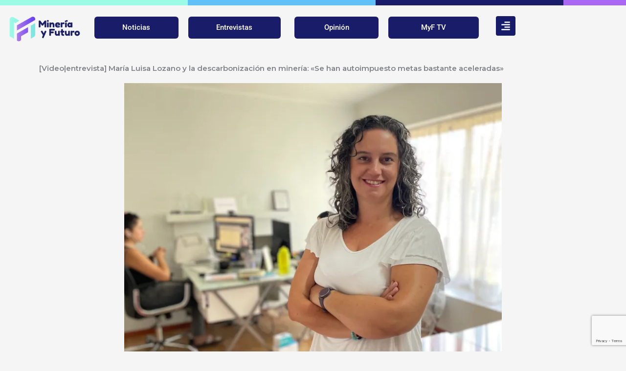

--- FILE ---
content_type: text/html; charset=UTF-8
request_url: https://www.mineriayfuturo.cl/noticias/videoentrevista-maria-luisa-lozano-y-la-descarbonizacion-en-mineria-se-han-autoimpuesto-metas-bastante-aceleradas/
body_size: 28108
content:
<!DOCTYPE html><html lang="es" prefix="og: https://ogp.me/ns#"><head><meta charset="UTF-8"><meta name="viewport" content="width=device-width, initial-scale=1"><link rel="profile" href="https://gmpg.org/xfn/11"><title>[Video|entrevista] María Luisa Lozano Y La Descarbonización En Minería: &quot;Se Han Autoimpuesto Metas Bastante Aceleradas&quot; | MyF</title><meta name="description" content="La CEO y fundadora de EMMA Energy aborda el compromiso que tienen lo proveedores del sector con apoyar este esfuerzo y el aporte que realiza su empresa para mejorar la gestión de la energía."/><meta name="robots" content="follow, index, max-snippet:-1, max-video-preview:-1, max-image-preview:large"/><link rel="canonical" href="https://www.mineriayfuturo.cl/noticias/videoentrevista-maria-luisa-lozano-y-la-descarbonizacion-en-mineria-se-han-autoimpuesto-metas-bastante-aceleradas/" /><meta property="og:locale" content="es_ES" /><meta property="og:type" content="article" /><meta property="og:title" content="[Video|entrevista] María Luisa Lozano Y La Descarbonización En Minería: &quot;Se Han Autoimpuesto Metas Bastante Aceleradas&quot; | MyF" /><meta property="og:description" content="La CEO y fundadora de EMMA Energy aborda el compromiso que tienen lo proveedores del sector con apoyar este esfuerzo y el aporte que realiza su empresa para mejorar la gestión de la energía." /><meta property="og:url" content="https://www.mineriayfuturo.cl/noticias/videoentrevista-maria-luisa-lozano-y-la-descarbonizacion-en-mineria-se-han-autoimpuesto-metas-bastante-aceleradas/" /><meta property="og:site_name" content="Minería y Futuro" /><meta property="article:publisher" content="https://www.facebook.com/MineriayFuturo" /><meta property="article:tag" content="descarbonización" /><meta property="article:tag" content="energía" /><meta property="article:tag" content="María Luisa Lozano" /><meta property="article:tag" content="minería" /><meta property="article:tag" content="sustentabilidad" /><meta property="article:section" content="Noticias" /><meta property="og:updated_time" content="2023-06-05T12:12:26-04:00" /><meta property="og:image" content="https://i0.wp.com/www.mineriayfuturo.cl/wp-content/uploads/2022/02/Malu-Lozano-scaled.jpeg" /><meta property="og:image:secure_url" content="https://i0.wp.com/www.mineriayfuturo.cl/wp-content/uploads/2022/02/Malu-Lozano-scaled.jpeg" /><meta property="og:image:width" content="1024" /><meta property="og:image:height" content="728" /><meta property="og:image:alt" content="María Luisa Lozano" /><meta property="og:image:type" content="image/jpeg" /><meta property="article:published_time" content="2023-06-05T12:12:23-04:00" /><meta property="article:modified_time" content="2023-06-05T12:12:26-04:00" /><meta name="twitter:card" content="summary_large_image" /><meta name="twitter:title" content="[Video|entrevista] María Luisa Lozano Y La Descarbonización En Minería: &quot;Se Han Autoimpuesto Metas Bastante Aceleradas&quot; | MyF" /><meta name="twitter:description" content="La CEO y fundadora de EMMA Energy aborda el compromiso que tienen lo proveedores del sector con apoyar este esfuerzo y el aporte que realiza su empresa para mejorar la gestión de la energía." /><meta name="twitter:site" content="@mineriayfuturo" /><meta name="twitter:creator" content="@mineriayfuturo" /><meta name="twitter:image" content="https://i0.wp.com/www.mineriayfuturo.cl/wp-content/uploads/2022/02/Malu-Lozano-scaled.jpeg" /><meta name="twitter:label1" content="Escrito por" /><meta name="twitter:data1" content="Miguel Toledo" /><meta name="twitter:label2" content="Tiempo de lectura" /><meta name="twitter:data2" content="Menos de un minuto" /> <script type="application/ld+json" class="rank-math-schema">{"@context":"https://schema.org","@graph":[{"@type":["Organization"],"@id":"https://www.mineriayfuturo.cl/#organization","name":"Miner\u00eda y Futuro","url":"https://www.mineriayfuturo.cl","sameAs":["https://www.facebook.com/MineriayFuturo","https://twitter.com/mineriayfuturo"],"logo":{"@type":"ImageObject","@id":"https://www.mineriayfuturo.cl/#logo","url":"https://www.mineriayfuturo.cl/wp-content/uploads/2021/05/MineriayfuturoLogo.png","contentUrl":"https://www.mineriayfuturo.cl/wp-content/uploads/2021/05/MineriayfuturoLogo.png","caption":"Miner\u00eda y Futuro","inLanguage":"es","width":"251","height":"109"},"openingHours":["Monday,Tuesday,Wednesday,Thursday,Friday,Saturday,Sunday 09:00-17:00"]},{"@type":"WebSite","@id":"https://www.mineriayfuturo.cl/#website","url":"https://www.mineriayfuturo.cl","name":"Miner\u00eda y Futuro","publisher":{"@id":"https://www.mineriayfuturo.cl/#organization"},"inLanguage":"es"},{"@type":"ImageObject","@id":"https://i0.wp.com/www.mineriayfuturo.cl/wp-content/uploads/2022/02/Malu-Lozano-scaled.jpeg?fit=2560%2C1819&amp;ssl=1","url":"https://i0.wp.com/www.mineriayfuturo.cl/wp-content/uploads/2022/02/Malu-Lozano-scaled.jpeg?fit=2560%2C1819&amp;ssl=1","width":"2560","height":"1819","caption":"Mar\u00eda Luisa Lozano","inLanguage":"es"},{"@type":"BreadcrumbList","@id":"https://www.mineriayfuturo.cl/noticias/videoentrevista-maria-luisa-lozano-y-la-descarbonizacion-en-mineria-se-han-autoimpuesto-metas-bastante-aceleradas/#breadcrumb","itemListElement":[{"@type":"ListItem","position":"1","item":{"@id":"https://www.mineriayfuturo.cl","name":"Inicio"}},{"@type":"ListItem","position":"2","item":{"@id":"https://www.mineriayfuturo.cl/noticias/","name":"Noticias"}},{"@type":"ListItem","position":"3","item":{"@id":"https://www.mineriayfuturo.cl/noticias/videoentrevista-maria-luisa-lozano-y-la-descarbonizacion-en-mineria-se-han-autoimpuesto-metas-bastante-aceleradas/","name":"[Video|entrevista] Mar\u00eda Luisa Lozano y la descarbonizaci\u00f3n en miner\u00eda: \u00abSe han autoimpuesto  metas bastante aceleradas\u00bb"}}]},{"@type":"WebPage","@id":"https://www.mineriayfuturo.cl/noticias/videoentrevista-maria-luisa-lozano-y-la-descarbonizacion-en-mineria-se-han-autoimpuesto-metas-bastante-aceleradas/#webpage","url":"https://www.mineriayfuturo.cl/noticias/videoentrevista-maria-luisa-lozano-y-la-descarbonizacion-en-mineria-se-han-autoimpuesto-metas-bastante-aceleradas/","name":"[Video|entrevista] Mar\u00eda Luisa Lozano Y La Descarbonizaci\u00f3n En Miner\u00eda: &quot;Se Han Autoimpuesto Metas Bastante Aceleradas&quot; | MyF","datePublished":"2023-06-05T12:12:23-04:00","dateModified":"2023-06-05T12:12:26-04:00","isPartOf":{"@id":"https://www.mineriayfuturo.cl/#website"},"primaryImageOfPage":{"@id":"https://i0.wp.com/www.mineriayfuturo.cl/wp-content/uploads/2022/02/Malu-Lozano-scaled.jpeg?fit=2560%2C1819&amp;ssl=1"},"inLanguage":"es","breadcrumb":{"@id":"https://www.mineriayfuturo.cl/noticias/videoentrevista-maria-luisa-lozano-y-la-descarbonizacion-en-mineria-se-han-autoimpuesto-metas-bastante-aceleradas/#breadcrumb"}},{"@type":"Person","@id":"https://www.mineriayfuturo.cl/autor/mtoledo/","name":"Miguel Toledo","url":"https://www.mineriayfuturo.cl/autor/mtoledo/","image":{"@type":"ImageObject","@id":"https://secure.gravatar.com/avatar/4b5cb8aca25dff438b67c9ece78e036a4fdb259b15b770042054982dd14fd896?s=96&amp;d=mm&amp;r=g","url":"https://secure.gravatar.com/avatar/4b5cb8aca25dff438b67c9ece78e036a4fdb259b15b770042054982dd14fd896?s=96&amp;d=mm&amp;r=g","caption":"Miguel Toledo","inLanguage":"es"},"worksFor":{"@id":"https://www.mineriayfuturo.cl/#organization"}},{"@type":"NewsArticle","headline":"[Video|entrevista] Mar\u00eda Luisa Lozano Y La Descarbonizaci\u00f3n En Miner\u00eda: &quot;Se Han Autoimpuesto Metas","datePublished":"2023-06-05T12:12:23-04:00","dateModified":"2023-06-05T12:12:26-04:00","articleSection":"Noticias","author":{"@id":"https://www.mineriayfuturo.cl/autor/mtoledo/","name":"Miguel Toledo"},"publisher":{"@id":"https://www.mineriayfuturo.cl/#organization"},"description":"La CEO y fundadora de EMMA Energy aborda el compromiso que tienen lo proveedores del sector con apoyar este esfuerzo y el aporte que realiza su empresa para mejorar la gesti\u00f3n de la energ\u00eda.","name":"[Video|entrevista] Mar\u00eda Luisa Lozano Y La Descarbonizaci\u00f3n En Miner\u00eda: &quot;Se Han Autoimpuesto Metas","@id":"https://www.mineriayfuturo.cl/noticias/videoentrevista-maria-luisa-lozano-y-la-descarbonizacion-en-mineria-se-han-autoimpuesto-metas-bastante-aceleradas/#richSnippet","isPartOf":{"@id":"https://www.mineriayfuturo.cl/noticias/videoentrevista-maria-luisa-lozano-y-la-descarbonizacion-en-mineria-se-han-autoimpuesto-metas-bastante-aceleradas/#webpage"},"image":{"@id":"https://i0.wp.com/www.mineriayfuturo.cl/wp-content/uploads/2022/02/Malu-Lozano-scaled.jpeg?fit=2560%2C1819&amp;ssl=1"},"inLanguage":"es","mainEntityOfPage":{"@id":"https://www.mineriayfuturo.cl/noticias/videoentrevista-maria-luisa-lozano-y-la-descarbonizacion-en-mineria-se-han-autoimpuesto-metas-bastante-aceleradas/#webpage"}}]}</script> <link rel='dns-prefetch' href='//www.mineriayfuturo.cl' /><link rel='dns-prefetch' href='//www.googletagmanager.com' /><link rel='dns-prefetch' href='//stats.wp.com' /><link rel='dns-prefetch' href='//pagead2.googlesyndication.com' /><link rel='preconnect' href='//i0.wp.com' /><link rel='preconnect' href='//c0.wp.com' /><link rel="alternate" type="application/rss+xml" title="Minería y Futuro &raquo; Feed" href="https://www.mineriayfuturo.cl/feed/" /><link rel="alternate" type="application/rss+xml" title="Minería y Futuro &raquo; Feed de los comentarios" href="https://www.mineriayfuturo.cl/comments/feed/" /><link rel="alternate" type="application/rss+xml" title="Minería y Futuro &raquo; Comentario [Video|entrevista] María Luisa Lozano y la descarbonización en minería: «Se han autoimpuesto  metas bastante aceleradas» del feed" href="https://www.mineriayfuturo.cl/noticias/videoentrevista-maria-luisa-lozano-y-la-descarbonizacion-en-mineria-se-han-autoimpuesto-metas-bastante-aceleradas/feed/" /><link rel="alternate" title="oEmbed (JSON)" type="application/json+oembed" href="https://www.mineriayfuturo.cl/wp-json/oembed/1.0/embed?url=https%3A%2F%2Fwww.mineriayfuturo.cl%2Fnoticias%2Fvideoentrevista-maria-luisa-lozano-y-la-descarbonizacion-en-mineria-se-han-autoimpuesto-metas-bastante-aceleradas%2F" /><link rel="alternate" title="oEmbed (XML)" type="text/xml+oembed" href="https://www.mineriayfuturo.cl/wp-json/oembed/1.0/embed?url=https%3A%2F%2Fwww.mineriayfuturo.cl%2Fnoticias%2Fvideoentrevista-maria-luisa-lozano-y-la-descarbonizacion-en-mineria-se-han-autoimpuesto-metas-bastante-aceleradas%2F&#038;format=xml" />  <script src="//www.googletagmanager.com/gtag/js?id=G-8QGWKYMYNY"  data-cfasync="false" data-wpfc-render="false" async></script> <script data-cfasync="false" data-wpfc-render="false">var mi_version = '9.10.1';
				var mi_track_user = true;
				var mi_no_track_reason = '';
								var MonsterInsightsDefaultLocations = {"page_location":"https:\/\/www.mineriayfuturo.cl\/noticias\/videoentrevista-maria-luisa-lozano-y-la-descarbonizacion-en-mineria-se-han-autoimpuesto-metas-bastante-aceleradas\/","page_referrer":"https:\/\/www.mineriayfuturo.cl\/noticias\/videoentrevista-maria-luisa-lozano-y-la-descarbonizacion-en-mineria-se-han-autoimpuesto-metas-bastante-aceleradas"};
								if ( typeof MonsterInsightsPrivacyGuardFilter === 'function' ) {
					var MonsterInsightsLocations = (typeof MonsterInsightsExcludeQuery === 'object') ? MonsterInsightsPrivacyGuardFilter( MonsterInsightsExcludeQuery ) : MonsterInsightsPrivacyGuardFilter( MonsterInsightsDefaultLocations );
				} else {
					var MonsterInsightsLocations = (typeof MonsterInsightsExcludeQuery === 'object') ? MonsterInsightsExcludeQuery : MonsterInsightsDefaultLocations;
				}

								var disableStrs = [
										'ga-disable-G-8QGWKYMYNY',
									];

				/* Function to detect opted out users */
				function __gtagTrackerIsOptedOut() {
					for (var index = 0; index < disableStrs.length; index++) {
						if (document.cookie.indexOf(disableStrs[index] + '=true') > -1) {
							return true;
						}
					}

					return false;
				}

				/* Disable tracking if the opt-out cookie exists. */
				if (__gtagTrackerIsOptedOut()) {
					for (var index = 0; index < disableStrs.length; index++) {
						window[disableStrs[index]] = true;
					}
				}

				/* Opt-out function */
				function __gtagTrackerOptout() {
					for (var index = 0; index < disableStrs.length; index++) {
						document.cookie = disableStrs[index] + '=true; expires=Thu, 31 Dec 2099 23:59:59 UTC; path=/';
						window[disableStrs[index]] = true;
					}
				}

				if ('undefined' === typeof gaOptout) {
					function gaOptout() {
						__gtagTrackerOptout();
					}
				}
								window.dataLayer = window.dataLayer || [];

				window.MonsterInsightsDualTracker = {
					helpers: {},
					trackers: {},
				};
				if (mi_track_user) {
					function __gtagDataLayer() {
						dataLayer.push(arguments);
					}

					function __gtagTracker(type, name, parameters) {
						if (!parameters) {
							parameters = {};
						}

						if (parameters.send_to) {
							__gtagDataLayer.apply(null, arguments);
							return;
						}

						if (type === 'event') {
														parameters.send_to = monsterinsights_frontend.v4_id;
							var hookName = name;
							if (typeof parameters['event_category'] !== 'undefined') {
								hookName = parameters['event_category'] + ':' + name;
							}

							if (typeof MonsterInsightsDualTracker.trackers[hookName] !== 'undefined') {
								MonsterInsightsDualTracker.trackers[hookName](parameters);
							} else {
								__gtagDataLayer('event', name, parameters);
							}
							
						} else {
							__gtagDataLayer.apply(null, arguments);
						}
					}

					__gtagTracker('js', new Date());
					__gtagTracker('set', {
						'developer_id.dZGIzZG': true,
											});
					if ( MonsterInsightsLocations.page_location ) {
						__gtagTracker('set', MonsterInsightsLocations);
					}
										__gtagTracker('config', 'G-8QGWKYMYNY', {"forceSSL":"true","link_attribution":"true"} );
										window.gtag = __gtagTracker;										(function () {
						/* https://developers.google.com/analytics/devguides/collection/analyticsjs/ */
						/* ga and __gaTracker compatibility shim. */
						var noopfn = function () {
							return null;
						};
						var newtracker = function () {
							return new Tracker();
						};
						var Tracker = function () {
							return null;
						};
						var p = Tracker.prototype;
						p.get = noopfn;
						p.set = noopfn;
						p.send = function () {
							var args = Array.prototype.slice.call(arguments);
							args.unshift('send');
							__gaTracker.apply(null, args);
						};
						var __gaTracker = function () {
							var len = arguments.length;
							if (len === 0) {
								return;
							}
							var f = arguments[len - 1];
							if (typeof f !== 'object' || f === null || typeof f.hitCallback !== 'function') {
								if ('send' === arguments[0]) {
									var hitConverted, hitObject = false, action;
									if ('event' === arguments[1]) {
										if ('undefined' !== typeof arguments[3]) {
											hitObject = {
												'eventAction': arguments[3],
												'eventCategory': arguments[2],
												'eventLabel': arguments[4],
												'value': arguments[5] ? arguments[5] : 1,
											}
										}
									}
									if ('pageview' === arguments[1]) {
										if ('undefined' !== typeof arguments[2]) {
											hitObject = {
												'eventAction': 'page_view',
												'page_path': arguments[2],
											}
										}
									}
									if (typeof arguments[2] === 'object') {
										hitObject = arguments[2];
									}
									if (typeof arguments[5] === 'object') {
										Object.assign(hitObject, arguments[5]);
									}
									if ('undefined' !== typeof arguments[1].hitType) {
										hitObject = arguments[1];
										if ('pageview' === hitObject.hitType) {
											hitObject.eventAction = 'page_view';
										}
									}
									if (hitObject) {
										action = 'timing' === arguments[1].hitType ? 'timing_complete' : hitObject.eventAction;
										hitConverted = mapArgs(hitObject);
										__gtagTracker('event', action, hitConverted);
									}
								}
								return;
							}

							function mapArgs(args) {
								var arg, hit = {};
								var gaMap = {
									'eventCategory': 'event_category',
									'eventAction': 'event_action',
									'eventLabel': 'event_label',
									'eventValue': 'event_value',
									'nonInteraction': 'non_interaction',
									'timingCategory': 'event_category',
									'timingVar': 'name',
									'timingValue': 'value',
									'timingLabel': 'event_label',
									'page': 'page_path',
									'location': 'page_location',
									'title': 'page_title',
									'referrer' : 'page_referrer',
								};
								for (arg in args) {
																		if (!(!args.hasOwnProperty(arg) || !gaMap.hasOwnProperty(arg))) {
										hit[gaMap[arg]] = args[arg];
									} else {
										hit[arg] = args[arg];
									}
								}
								return hit;
							}

							try {
								f.hitCallback();
							} catch (ex) {
							}
						};
						__gaTracker.create = newtracker;
						__gaTracker.getByName = newtracker;
						__gaTracker.getAll = function () {
							return [];
						};
						__gaTracker.remove = noopfn;
						__gaTracker.loaded = true;
						window['__gaTracker'] = __gaTracker;
					})();
									} else {
										console.log("");
					(function () {
						function __gtagTracker() {
							return null;
						}

						window['__gtagTracker'] = __gtagTracker;
						window['gtag'] = __gtagTracker;
					})();
									}</script> <style id='wp-img-auto-sizes-contain-inline-css'>img:is([sizes=auto i],[sizes^="auto," i]){contain-intrinsic-size:3000px 1500px}
/*# sourceURL=wp-img-auto-sizes-contain-inline-css */</style><link rel='stylesheet' id='astra-theme-css-css' href='https://www.mineriayfuturo.cl/wp-content/themes/astra/assets/css/minified/main.min.css?ver=4.11.11' media='all' /><style id='astra-theme-css-inline-css'>.ast-no-sidebar .entry-content .alignfull {margin-left: calc( -50vw + 50%);margin-right: calc( -50vw + 50%);max-width: 100vw;width: 100vw;}.ast-no-sidebar .entry-content .alignwide {margin-left: calc(-41vw + 50%);margin-right: calc(-41vw + 50%);max-width: unset;width: unset;}.ast-no-sidebar .entry-content .alignfull .alignfull,.ast-no-sidebar .entry-content .alignfull .alignwide,.ast-no-sidebar .entry-content .alignwide .alignfull,.ast-no-sidebar .entry-content .alignwide .alignwide,.ast-no-sidebar .entry-content .wp-block-column .alignfull,.ast-no-sidebar .entry-content .wp-block-column .alignwide{width: 100%;margin-left: auto;margin-right: auto;}.wp-block-gallery,.blocks-gallery-grid {margin: 0;}.wp-block-separator {max-width: 100px;}.wp-block-separator.is-style-wide,.wp-block-separator.is-style-dots {max-width: none;}.entry-content .has-2-columns .wp-block-column:first-child {padding-right: 10px;}.entry-content .has-2-columns .wp-block-column:last-child {padding-left: 10px;}@media (max-width: 782px) {.entry-content .wp-block-columns .wp-block-column {flex-basis: 100%;}.entry-content .has-2-columns .wp-block-column:first-child {padding-right: 0;}.entry-content .has-2-columns .wp-block-column:last-child {padding-left: 0;}}body .entry-content .wp-block-latest-posts {margin-left: 0;}body .entry-content .wp-block-latest-posts li {list-style: none;}.ast-no-sidebar .ast-container .entry-content .wp-block-latest-posts {margin-left: 0;}.ast-header-break-point .entry-content .alignwide {margin-left: auto;margin-right: auto;}.entry-content .blocks-gallery-item img {margin-bottom: auto;}.wp-block-pullquote {border-top: 4px solid #555d66;border-bottom: 4px solid #555d66;color: #40464d;}:root{--ast-post-nav-space:0;--ast-container-default-xlg-padding:6.67em;--ast-container-default-lg-padding:5.67em;--ast-container-default-slg-padding:4.34em;--ast-container-default-md-padding:3.34em;--ast-container-default-sm-padding:6.67em;--ast-container-default-xs-padding:2.4em;--ast-container-default-xxs-padding:1.4em;--ast-code-block-background:#EEEEEE;--ast-comment-inputs-background:#FAFAFA;--ast-normal-container-width:1200px;--ast-narrow-container-width:750px;--ast-blog-title-font-weight:normal;--ast-blog-meta-weight:inherit;--ast-global-color-primary:var(--ast-global-color-5);--ast-global-color-secondary:var(--ast-global-color-4);--ast-global-color-alternate-background:var(--ast-global-color-7);--ast-global-color-subtle-background:var(--ast-global-color-6);--ast-bg-style-guide:#F8FAFC;--ast-shadow-style-guide:0px 0px 4px 0 #00000057;--ast-global-dark-bg-style:#fff;--ast-global-dark-lfs:#fbfbfb;--ast-widget-bg-color:#fafafa;--ast-wc-container-head-bg-color:#fbfbfb;--ast-title-layout-bg:#eeeeee;--ast-search-border-color:#e7e7e7;--ast-lifter-hover-bg:#e6e6e6;--ast-gallery-block-color:#000;--srfm-color-input-label:var(--ast-global-color-2);}html{font-size:93.75%;}a,.page-title{color:var(--ast-global-color-0);}a:hover,a:focus{color:var(--ast-global-color-1);}body,button,input,select,textarea,.ast-button,.ast-custom-button{font-family:-apple-system,BlinkMacSystemFont,Segoe UI,Roboto,Oxygen-Sans,Ubuntu,Cantarell,Helvetica Neue,sans-serif;font-weight:inherit;font-size:15px;font-size:1rem;line-height:var(--ast-body-line-height,1.65em);}blockquote{color:#000000;}h1,h2,h3,h4,h5,h6,.entry-content :where(h1,h2,h3,h4,h5,h6),.site-title,.site-title a{font-weight:600;}.ast-site-identity .site-title a{color:var(--ast-global-color-2);}.site-title{font-size:35px;font-size:2.3333333333333rem;display:block;}.site-header .site-description{font-size:15px;font-size:1rem;display:none;}.entry-title{font-size:26px;font-size:1.7333333333333rem;}.archive .ast-article-post .ast-article-inner,.blog .ast-article-post .ast-article-inner,.archive .ast-article-post .ast-article-inner:hover,.blog .ast-article-post .ast-article-inner:hover{overflow:hidden;}h1,.entry-content :where(h1){font-size:40px;font-size:2.6666666666667rem;line-height:1.4em;}h2,.entry-content :where(h2){font-size:32px;font-size:2.1333333333333rem;line-height:1.3em;}h3,.entry-content :where(h3){font-size:26px;font-size:1.7333333333333rem;line-height:1.3em;}h4,.entry-content :where(h4){font-size:24px;font-size:1.6rem;line-height:1.2em;}h5,.entry-content :where(h5){font-size:20px;font-size:1.3333333333333rem;line-height:1.2em;}h6,.entry-content :where(h6){font-size:16px;font-size:1.0666666666667rem;line-height:1.25em;}::selection{background-color:var(--ast-global-color-0);color:#ffffff;}body,h1,h2,h3,h4,h5,h6,.entry-title a,.entry-content :where(h1,h2,h3,h4,h5,h6){color:#000000;}.tagcloud a:hover,.tagcloud a:focus,.tagcloud a.current-item{color:#ffffff;border-color:var(--ast-global-color-0);background-color:var(--ast-global-color-0);}input:focus,input[type="text"]:focus,input[type="email"]:focus,input[type="url"]:focus,input[type="password"]:focus,input[type="reset"]:focus,input[type="search"]:focus,textarea:focus{border-color:var(--ast-global-color-0);}input[type="radio"]:checked,input[type=reset],input[type="checkbox"]:checked,input[type="checkbox"]:hover:checked,input[type="checkbox"]:focus:checked,input[type=range]::-webkit-slider-thumb{border-color:var(--ast-global-color-0);background-color:var(--ast-global-color-0);box-shadow:none;}.site-footer a:hover + .post-count,.site-footer a:focus + .post-count{background:var(--ast-global-color-0);border-color:var(--ast-global-color-0);}.single .nav-links .nav-previous,.single .nav-links .nav-next{color:var(--ast-global-color-0);}.entry-meta,.entry-meta *{line-height:1.45;color:var(--ast-global-color-0);}.entry-meta a:not(.ast-button):hover,.entry-meta a:not(.ast-button):hover *,.entry-meta a:not(.ast-button):focus,.entry-meta a:not(.ast-button):focus *,.page-links > .page-link,.page-links .page-link:hover,.post-navigation a:hover{color:var(--ast-global-color-1);}#cat option,.secondary .calendar_wrap thead a,.secondary .calendar_wrap thead a:visited{color:var(--ast-global-color-0);}.secondary .calendar_wrap #today,.ast-progress-val span{background:var(--ast-global-color-0);}.secondary a:hover + .post-count,.secondary a:focus + .post-count{background:var(--ast-global-color-0);border-color:var(--ast-global-color-0);}.calendar_wrap #today > a{color:#ffffff;}.page-links .page-link,.single .post-navigation a{color:var(--ast-global-color-0);}.ast-search-menu-icon .search-form button.search-submit{padding:0 4px;}.ast-search-menu-icon form.search-form{padding-right:0;}.ast-search-menu-icon.slide-search input.search-field{width:0;}.ast-header-search .ast-search-menu-icon.ast-dropdown-active .search-form,.ast-header-search .ast-search-menu-icon.ast-dropdown-active .search-field:focus{transition:all 0.2s;}.search-form input.search-field:focus{outline:none;}.ast-archive-title{color:var(--ast-global-color-2);}.widget-title,.widget .wp-block-heading{font-size:21px;font-size:1.4rem;color:var(--ast-global-color-2);}.ast-single-post .entry-content a,.ast-comment-content a:not(.ast-comment-edit-reply-wrap a){text-decoration:underline;}.ast-single-post .wp-block-button .wp-block-button__link,.ast-single-post .elementor-widget-button .elementor-button,.ast-single-post .entry-content .uagb-tab a,.ast-single-post .entry-content .uagb-ifb-cta a,.ast-single-post .entry-content .wp-block-uagb-buttons a,.ast-single-post .entry-content .uabb-module-content a,.ast-single-post .entry-content .uagb-post-grid a,.ast-single-post .entry-content .uagb-timeline a,.ast-single-post .entry-content .uagb-toc__wrap a,.ast-single-post .entry-content .uagb-taxomony-box a,.entry-content .wp-block-latest-posts > li > a,.ast-single-post .entry-content .wp-block-file__button,a.ast-post-filter-single,.ast-single-post .wp-block-buttons .wp-block-button.is-style-outline .wp-block-button__link,.ast-single-post .ast-comment-content .comment-reply-link,.ast-single-post .ast-comment-content .comment-edit-link{text-decoration:none;}.ast-search-menu-icon.slide-search a:focus-visible:focus-visible,.astra-search-icon:focus-visible,#close:focus-visible,a:focus-visible,.ast-menu-toggle:focus-visible,.site .skip-link:focus-visible,.wp-block-loginout input:focus-visible,.wp-block-search.wp-block-search__button-inside .wp-block-search__inside-wrapper,.ast-header-navigation-arrow:focus-visible,.ast-orders-table__row .ast-orders-table__cell:focus-visible,a#ast-apply-coupon:focus-visible,#ast-apply-coupon:focus-visible,#close:focus-visible,.button.search-submit:focus-visible,#search_submit:focus,.normal-search:focus-visible,.ast-header-account-wrap:focus-visible,.astra-cart-drawer-close:focus,.ast-single-variation:focus,.ast-button:focus{outline-style:dotted;outline-color:inherit;outline-width:thin;}input:focus,input[type="text"]:focus,input[type="email"]:focus,input[type="url"]:focus,input[type="password"]:focus,input[type="reset"]:focus,input[type="search"]:focus,input[type="number"]:focus,textarea:focus,.wp-block-search__input:focus,[data-section="section-header-mobile-trigger"] .ast-button-wrap .ast-mobile-menu-trigger-minimal:focus,.ast-mobile-popup-drawer.active .menu-toggle-close:focus,#ast-scroll-top:focus,#coupon_code:focus,#ast-coupon-code:focus{border-style:dotted;border-color:inherit;border-width:thin;}input{outline:none;}.ast-logo-title-inline .site-logo-img{padding-right:1em;}.site-logo-img img{ transition:all 0.2s linear;}body .ast-oembed-container *{position:absolute;top:0;width:100%;height:100%;left:0;}body .wp-block-embed-pocket-casts .ast-oembed-container *{position:unset;}.ast-single-post-featured-section + article {margin-top: 2em;}.site-content .ast-single-post-featured-section img {width: 100%;overflow: hidden;object-fit: cover;}.site > .ast-single-related-posts-container {margin-top: 0;}@media (min-width: 922px) {.ast-desktop .ast-container--narrow {max-width: var(--ast-narrow-container-width);margin: 0 auto;}}.ast-page-builder-template .hentry {margin: 0;}.ast-page-builder-template .site-content > .ast-container {max-width: 100%;padding: 0;}.ast-page-builder-template .site .site-content #primary {padding: 0;margin: 0;}.ast-page-builder-template .no-results {text-align: center;margin: 4em auto;}.ast-page-builder-template .ast-pagination {padding: 2em;}.ast-page-builder-template .entry-header.ast-no-title.ast-no-thumbnail {margin-top: 0;}.ast-page-builder-template .entry-header.ast-header-without-markup {margin-top: 0;margin-bottom: 0;}.ast-page-builder-template .entry-header.ast-no-title.ast-no-meta {margin-bottom: 0;}.ast-page-builder-template.single .post-navigation {padding-bottom: 2em;}.ast-page-builder-template.single-post .site-content > .ast-container {max-width: 100%;}.ast-page-builder-template .entry-header {margin-top: 4em;margin-left: auto;margin-right: auto;padding-left: 20px;padding-right: 20px;}.single.ast-page-builder-template .entry-header {padding-left: 20px;padding-right: 20px;}.ast-page-builder-template .ast-archive-description {margin: 4em auto 0;padding-left: 20px;padding-right: 20px;}@media (max-width:921.9px){#ast-desktop-header{display:none;}}@media (min-width:922px){#ast-mobile-header{display:none;}}@media( max-width: 420px ) {.single .nav-links .nav-previous,.single .nav-links .nav-next {width: 100%;text-align: center;}}.wp-block-buttons.aligncenter{justify-content:center;}@media (max-width:921px){.ast-theme-transparent-header #primary,.ast-theme-transparent-header #secondary{padding:0;}}@media (max-width:921px){.ast-plain-container.ast-no-sidebar #primary{padding:0;}}.ast-plain-container.ast-no-sidebar #primary{margin-top:0;margin-bottom:0;}@media (min-width:1200px){.wp-block-group .has-background{padding:20px;}}@media (min-width:1200px){.ast-plain-container.ast-no-sidebar .entry-content .alignwide .wp-block-cover__inner-container,.ast-plain-container.ast-no-sidebar .entry-content .alignfull .wp-block-cover__inner-container{width:1240px;}}@media (min-width:1200px){.wp-block-cover-image.alignwide .wp-block-cover__inner-container,.wp-block-cover.alignwide .wp-block-cover__inner-container,.wp-block-cover-image.alignfull .wp-block-cover__inner-container,.wp-block-cover.alignfull .wp-block-cover__inner-container{width:100%;}}.wp-block-columns{margin-bottom:unset;}.wp-block-image.size-full{margin:2rem 0;}.wp-block-separator.has-background{padding:0;}.wp-block-gallery{margin-bottom:1.6em;}.wp-block-group{padding-top:4em;padding-bottom:4em;}.wp-block-group__inner-container .wp-block-columns:last-child,.wp-block-group__inner-container :last-child,.wp-block-table table{margin-bottom:0;}.blocks-gallery-grid{width:100%;}.wp-block-navigation-link__content{padding:5px 0;}.wp-block-group .wp-block-group .has-text-align-center,.wp-block-group .wp-block-column .has-text-align-center{max-width:100%;}.has-text-align-center{margin:0 auto;}@media (max-width:1200px){.wp-block-group{padding:3em;}.wp-block-group .wp-block-group{padding:1.5em;}.wp-block-columns,.wp-block-column{margin:1rem 0;}}@media (min-width:921px){.wp-block-columns .wp-block-group{padding:2em;}}@media (max-width:544px){.wp-block-cover-image .wp-block-cover__inner-container,.wp-block-cover .wp-block-cover__inner-container{width:unset;}.wp-block-cover,.wp-block-cover-image{padding:2em 0;}.wp-block-group,.wp-block-cover{padding:2em;}.wp-block-media-text__media img,.wp-block-media-text__media video{width:unset;max-width:100%;}.wp-block-media-text.has-background .wp-block-media-text__content{padding:1em;}}.wp-block-image.aligncenter{margin-left:auto;margin-right:auto;}.wp-block-table.aligncenter{margin-left:auto;margin-right:auto;}@media (min-width:544px){.entry-content .wp-block-media-text.has-media-on-the-right .wp-block-media-text__content{padding:0 8% 0 0;}.entry-content .wp-block-media-text .wp-block-media-text__content{padding:0 0 0 8%;}.ast-plain-container .site-content .entry-content .has-custom-content-position.is-position-bottom-left > *,.ast-plain-container .site-content .entry-content .has-custom-content-position.is-position-bottom-right > *,.ast-plain-container .site-content .entry-content .has-custom-content-position.is-position-top-left > *,.ast-plain-container .site-content .entry-content .has-custom-content-position.is-position-top-right > *,.ast-plain-container .site-content .entry-content .has-custom-content-position.is-position-center-right > *,.ast-plain-container .site-content .entry-content .has-custom-content-position.is-position-center-left > *{margin:0;}}@media (max-width:544px){.entry-content .wp-block-media-text .wp-block-media-text__content{padding:8% 0;}.wp-block-media-text .wp-block-media-text__media img{width:auto;max-width:100%;}}.wp-block-button.is-style-outline .wp-block-button__link{border-color:var(--ast-global-color-0);}div.wp-block-button.is-style-outline > .wp-block-button__link:not(.has-text-color),div.wp-block-button.wp-block-button__link.is-style-outline:not(.has-text-color){color:var(--ast-global-color-0);}.wp-block-button.is-style-outline .wp-block-button__link:hover,.wp-block-buttons .wp-block-button.is-style-outline .wp-block-button__link:focus,.wp-block-buttons .wp-block-button.is-style-outline > .wp-block-button__link:not(.has-text-color):hover,.wp-block-buttons .wp-block-button.wp-block-button__link.is-style-outline:not(.has-text-color):hover{color:#ffffff;background-color:var(--ast-global-color-1);border-color:var(--ast-global-color-1);}.post-page-numbers.current .page-link,.ast-pagination .page-numbers.current{color:#ffffff;border-color:var(--ast-global-color-0);background-color:var(--ast-global-color-0);}@media (min-width:544px){.entry-content > .alignleft{margin-right:20px;}.entry-content > .alignright{margin-left:20px;}}.wp-block-button.is-style-outline .wp-block-button__link.wp-element-button,.ast-outline-button{border-color:var(--ast-global-color-0);font-family:inherit;font-weight:inherit;line-height:1em;}.wp-block-buttons .wp-block-button.is-style-outline > .wp-block-button__link:not(.has-text-color),.wp-block-buttons .wp-block-button.wp-block-button__link.is-style-outline:not(.has-text-color),.ast-outline-button{color:var(--ast-global-color-0);}.wp-block-button.is-style-outline .wp-block-button__link:hover,.wp-block-buttons .wp-block-button.is-style-outline .wp-block-button__link:focus,.wp-block-buttons .wp-block-button.is-style-outline > .wp-block-button__link:not(.has-text-color):hover,.wp-block-buttons .wp-block-button.wp-block-button__link.is-style-outline:not(.has-text-color):hover,.ast-outline-button:hover,.ast-outline-button:focus,.wp-block-uagb-buttons-child .uagb-buttons-repeater.ast-outline-button:hover,.wp-block-uagb-buttons-child .uagb-buttons-repeater.ast-outline-button:focus{color:#ffffff;background-color:var(--ast-global-color-1);border-color:var(--ast-global-color-1);}.wp-block-button .wp-block-button__link.wp-element-button.is-style-outline:not(.has-background),.wp-block-button.is-style-outline>.wp-block-button__link.wp-element-button:not(.has-background),.ast-outline-button{background-color:transparent;}.entry-content[data-ast-blocks-layout] > figure{margin-bottom:1em;}.elementor-widget-container .elementor-loop-container .e-loop-item[data-elementor-type="loop-item"]{width:100%;}@media (max-width:921px){.ast-separate-container #primary,.ast-separate-container #secondary{padding:1.5em 0;}#primary,#secondary{padding:1.5em 0;margin:0;}.ast-left-sidebar #content > .ast-container{display:flex;flex-direction:column-reverse;width:100%;}.ast-separate-container .ast-article-post,.ast-separate-container .ast-article-single{padding:1.5em 2.14em;}.ast-author-box img.avatar{margin:20px 0 0 0;}}@media (min-width:922px){.ast-separate-container.ast-right-sidebar #primary,.ast-separate-container.ast-left-sidebar #primary{border:0;}.search-no-results.ast-separate-container #primary{margin-bottom:4em;}}.elementor-widget-button .elementor-button{border-style:solid;text-decoration:none;border-top-width:0;border-right-width:0;border-left-width:0;border-bottom-width:0;}body .elementor-button.elementor-size-sm,body .elementor-button.elementor-size-xs,body .elementor-button.elementor-size-md,body .elementor-button.elementor-size-lg,body .elementor-button.elementor-size-xl,body .elementor-button{padding-top:15px;padding-right:30px;padding-bottom:15px;padding-left:30px;}@media (max-width:921px){.elementor-widget-button .elementor-button.elementor-size-sm,.elementor-widget-button .elementor-button.elementor-size-xs,.elementor-widget-button .elementor-button.elementor-size-md,.elementor-widget-button .elementor-button.elementor-size-lg,.elementor-widget-button .elementor-button.elementor-size-xl,.elementor-widget-button .elementor-button{padding-top:14px;padding-right:28px;padding-bottom:14px;padding-left:28px;}}@media (max-width:544px){.elementor-widget-button .elementor-button.elementor-size-sm,.elementor-widget-button .elementor-button.elementor-size-xs,.elementor-widget-button .elementor-button.elementor-size-md,.elementor-widget-button .elementor-button.elementor-size-lg,.elementor-widget-button .elementor-button.elementor-size-xl,.elementor-widget-button .elementor-button{padding-top:12px;padding-right:24px;padding-bottom:12px;padding-left:24px;}}.elementor-widget-button .elementor-button{border-color:var(--ast-global-color-0);background-color:var(--ast-global-color-0);}.elementor-widget-button .elementor-button:hover,.elementor-widget-button .elementor-button:focus{color:#ffffff;background-color:var(--ast-global-color-1);border-color:var(--ast-global-color-1);}.wp-block-button .wp-block-button__link ,.elementor-widget-button .elementor-button,.elementor-widget-button .elementor-button:visited{color:#ffffff;}.elementor-widget-button .elementor-button{line-height:1em;}.wp-block-button .wp-block-button__link:hover,.wp-block-button .wp-block-button__link:focus{color:#ffffff;background-color:var(--ast-global-color-1);border-color:var(--ast-global-color-1);}.elementor-widget-heading h1.elementor-heading-title{line-height:1.4em;}.elementor-widget-heading h2.elementor-heading-title{line-height:1.3em;}.elementor-widget-heading h3.elementor-heading-title{line-height:1.3em;}.elementor-widget-heading h4.elementor-heading-title{line-height:1.2em;}.elementor-widget-heading h5.elementor-heading-title{line-height:1.2em;}.elementor-widget-heading h6.elementor-heading-title{line-height:1.25em;}.wp-block-button .wp-block-button__link{border-color:var(--ast-global-color-0);background-color:var(--ast-global-color-0);color:#ffffff;font-family:inherit;font-weight:inherit;line-height:1em;padding-top:15px;padding-right:30px;padding-bottom:15px;padding-left:30px;}@media (max-width:921px){.wp-block-button .wp-block-button__link{padding-top:14px;padding-right:28px;padding-bottom:14px;padding-left:28px;}}@media (max-width:544px){.wp-block-button .wp-block-button__link{padding-top:12px;padding-right:24px;padding-bottom:12px;padding-left:24px;}}.menu-toggle,button,.ast-button,.ast-custom-button,.button,input#submit,input[type="button"],input[type="submit"],input[type="reset"],form[CLASS*="wp-block-search__"].wp-block-search .wp-block-search__inside-wrapper .wp-block-search__button,body .wp-block-file .wp-block-file__button{border-style:solid;border-top-width:0;border-right-width:0;border-left-width:0;border-bottom-width:0;color:#ffffff;border-color:var(--ast-global-color-0);background-color:var(--ast-global-color-0);padding-top:15px;padding-right:30px;padding-bottom:15px;padding-left:30px;font-family:inherit;font-weight:inherit;line-height:1em;}button:focus,.menu-toggle:hover,button:hover,.ast-button:hover,.ast-custom-button:hover .button:hover,.ast-custom-button:hover ,input[type=reset]:hover,input[type=reset]:focus,input#submit:hover,input#submit:focus,input[type="button"]:hover,input[type="button"]:focus,input[type="submit"]:hover,input[type="submit"]:focus,form[CLASS*="wp-block-search__"].wp-block-search .wp-block-search__inside-wrapper .wp-block-search__button:hover,form[CLASS*="wp-block-search__"].wp-block-search .wp-block-search__inside-wrapper .wp-block-search__button:focus,body .wp-block-file .wp-block-file__button:hover,body .wp-block-file .wp-block-file__button:focus{color:#ffffff;background-color:var(--ast-global-color-1);border-color:var(--ast-global-color-1);}@media (max-width:921px){.menu-toggle,button,.ast-button,.ast-custom-button,.button,input#submit,input[type="button"],input[type="submit"],input[type="reset"],form[CLASS*="wp-block-search__"].wp-block-search .wp-block-search__inside-wrapper .wp-block-search__button,body .wp-block-file .wp-block-file__button{padding-top:14px;padding-right:28px;padding-bottom:14px;padding-left:28px;}}@media (max-width:544px){.menu-toggle,button,.ast-button,.ast-custom-button,.button,input#submit,input[type="button"],input[type="submit"],input[type="reset"],form[CLASS*="wp-block-search__"].wp-block-search .wp-block-search__inside-wrapper .wp-block-search__button,body .wp-block-file .wp-block-file__button{padding-top:12px;padding-right:24px;padding-bottom:12px;padding-left:24px;}}@media (max-width:921px){.ast-mobile-header-stack .main-header-bar .ast-search-menu-icon{display:inline-block;}.ast-header-break-point.ast-header-custom-item-outside .ast-mobile-header-stack .main-header-bar .ast-search-icon{margin:0;}.ast-comment-avatar-wrap img{max-width:2.5em;}.ast-comment-meta{padding:0 1.8888em 1.3333em;}.ast-separate-container .ast-comment-list li.depth-1{padding:1.5em 2.14em;}.ast-separate-container .comment-respond{padding:2em 2.14em;}}@media (min-width:544px){.ast-container{max-width:100%;}}@media (max-width:544px){.ast-separate-container .ast-article-post,.ast-separate-container .ast-article-single,.ast-separate-container .comments-title,.ast-separate-container .ast-archive-description{padding:1.5em 1em;}.ast-separate-container #content .ast-container{padding-left:0.54em;padding-right:0.54em;}.ast-separate-container .ast-comment-list .bypostauthor{padding:.5em;}.ast-search-menu-icon.ast-dropdown-active .search-field{width:170px;}} #ast-mobile-header .ast-site-header-cart-li a{pointer-events:none;}body,.ast-separate-container{background-color:var(--ast-global-color-4);}.entry-content > .wp-block-group,.entry-content > .wp-block-media-text,.entry-content > .wp-block-cover,.entry-content > .wp-block-columns{max-width:58em;width:calc(100% - 4em);margin-left:auto;margin-right:auto;}.entry-content [class*="__inner-container"] > .alignfull{max-width:100%;margin-left:0;margin-right:0;}.entry-content [class*="__inner-container"] > *:not(.alignwide):not(.alignfull):not(.alignleft):not(.alignright){margin-left:auto;margin-right:auto;}.entry-content [class*="__inner-container"] > *:not(.alignwide):not(p):not(.alignfull):not(.alignleft):not(.alignright):not(.is-style-wide):not(iframe){max-width:50rem;width:100%;}@media (min-width:921px){.entry-content > .wp-block-group.alignwide.has-background,.entry-content > .wp-block-group.alignfull.has-background,.entry-content > .wp-block-cover.alignwide,.entry-content > .wp-block-cover.alignfull,.entry-content > .wp-block-columns.has-background.alignwide,.entry-content > .wp-block-columns.has-background.alignfull{margin-top:0;margin-bottom:0;padding:6em 4em;}.entry-content > .wp-block-columns.has-background{margin-bottom:0;}}@media (min-width:1200px){.entry-content .alignfull p{max-width:1200px;}.entry-content .alignfull{max-width:100%;width:100%;}.ast-page-builder-template .entry-content .alignwide,.entry-content [class*="__inner-container"] > .alignwide{max-width:1200px;margin-left:0;margin-right:0;}.entry-content .alignfull [class*="__inner-container"] > .alignwide{max-width:80rem;}}@media (min-width:545px){.site-main .entry-content > .alignwide{margin:0 auto;}.wp-block-group.has-background,.entry-content > .wp-block-cover,.entry-content > .wp-block-columns.has-background{padding:4em;margin-top:0;margin-bottom:0;}.entry-content .wp-block-media-text.alignfull .wp-block-media-text__content,.entry-content .wp-block-media-text.has-background .wp-block-media-text__content{padding:0 8%;}}@media (max-width:921px){.site-title{display:block;}.site-header .site-description{display:none;}h1,.entry-content :where(h1){font-size:30px;}h2,.entry-content :where(h2){font-size:25px;}h3,.entry-content :where(h3){font-size:20px;}}@media (max-width:544px){.site-title{display:block;}.site-header .site-description{display:none;}h1,.entry-content :where(h1){font-size:30px;}h2,.entry-content :where(h2){font-size:25px;}h3,.entry-content :where(h3){font-size:20px;}}@media (max-width:921px){html{font-size:85.5%;}}@media (max-width:544px){html{font-size:85.5%;}}@media (min-width:922px){.ast-container{max-width:1240px;}}@media (min-width:922px){.site-content .ast-container{display:flex;}}@media (max-width:921px){.site-content .ast-container{flex-direction:column;}}@media (min-width:922px){.main-header-menu .sub-menu .menu-item.ast-left-align-sub-menu:hover > .sub-menu,.main-header-menu .sub-menu .menu-item.ast-left-align-sub-menu.focus > .sub-menu{margin-left:-0px;}}.site .comments-area{padding-bottom:3em;}.wp-block-search {margin-bottom: 20px;}.wp-block-site-tagline {margin-top: 20px;}form.wp-block-search .wp-block-search__input,.wp-block-search.wp-block-search__button-inside .wp-block-search__inside-wrapper {border-color: #eaeaea;background: #fafafa;}.wp-block-search.wp-block-search__button-inside .wp-block-search__inside-wrapper .wp-block-search__input:focus,.wp-block-loginout input:focus {outline: thin dotted;}.wp-block-loginout input:focus {border-color: transparent;} form.wp-block-search .wp-block-search__inside-wrapper .wp-block-search__input {padding: 12px;}form.wp-block-search .wp-block-search__button svg {fill: currentColor;width: 20px;height: 20px;}.wp-block-loginout p label {display: block;}.wp-block-loginout p:not(.login-remember):not(.login-submit) input {width: 100%;}.wp-block-loginout .login-remember input {width: 1.1rem;height: 1.1rem;margin: 0 5px 4px 0;vertical-align: middle;}.wp-block-file {display: flex;align-items: center;flex-wrap: wrap;justify-content: space-between;}.wp-block-pullquote {border: none;}.wp-block-pullquote blockquote::before {content: "\201D";font-family: "Helvetica",sans-serif;display: flex;transform: rotate( 180deg );font-size: 6rem;font-style: normal;line-height: 1;font-weight: bold;align-items: center;justify-content: center;}.has-text-align-right > blockquote::before {justify-content: flex-start;}.has-text-align-left > blockquote::before {justify-content: flex-end;}figure.wp-block-pullquote.is-style-solid-color blockquote {max-width: 100%;text-align: inherit;}blockquote {padding: 0 1.2em 1.2em;}.wp-block-button__link {border: 2px solid currentColor;}body .wp-block-file .wp-block-file__button {text-decoration: none;}ul.wp-block-categories-list.wp-block-categories,ul.wp-block-archives-list.wp-block-archives {list-style-type: none;}ul,ol {margin-left: 20px;}figure.alignright figcaption {text-align: right;}:root .has-ast-global-color-0-color{color:var(--ast-global-color-0);}:root .has-ast-global-color-0-background-color{background-color:var(--ast-global-color-0);}:root .wp-block-button .has-ast-global-color-0-color{color:var(--ast-global-color-0);}:root .wp-block-button .has-ast-global-color-0-background-color{background-color:var(--ast-global-color-0);}:root .has-ast-global-color-1-color{color:var(--ast-global-color-1);}:root .has-ast-global-color-1-background-color{background-color:var(--ast-global-color-1);}:root .wp-block-button .has-ast-global-color-1-color{color:var(--ast-global-color-1);}:root .wp-block-button .has-ast-global-color-1-background-color{background-color:var(--ast-global-color-1);}:root .has-ast-global-color-2-color{color:var(--ast-global-color-2);}:root .has-ast-global-color-2-background-color{background-color:var(--ast-global-color-2);}:root .wp-block-button .has-ast-global-color-2-color{color:var(--ast-global-color-2);}:root .wp-block-button .has-ast-global-color-2-background-color{background-color:var(--ast-global-color-2);}:root .has-ast-global-color-3-color{color:var(--ast-global-color-3);}:root .has-ast-global-color-3-background-color{background-color:var(--ast-global-color-3);}:root .wp-block-button .has-ast-global-color-3-color{color:var(--ast-global-color-3);}:root .wp-block-button .has-ast-global-color-3-background-color{background-color:var(--ast-global-color-3);}:root .has-ast-global-color-4-color{color:var(--ast-global-color-4);}:root .has-ast-global-color-4-background-color{background-color:var(--ast-global-color-4);}:root .wp-block-button .has-ast-global-color-4-color{color:var(--ast-global-color-4);}:root .wp-block-button .has-ast-global-color-4-background-color{background-color:var(--ast-global-color-4);}:root .has-ast-global-color-5-color{color:var(--ast-global-color-5);}:root .has-ast-global-color-5-background-color{background-color:var(--ast-global-color-5);}:root .wp-block-button .has-ast-global-color-5-color{color:var(--ast-global-color-5);}:root .wp-block-button .has-ast-global-color-5-background-color{background-color:var(--ast-global-color-5);}:root .has-ast-global-color-6-color{color:var(--ast-global-color-6);}:root .has-ast-global-color-6-background-color{background-color:var(--ast-global-color-6);}:root .wp-block-button .has-ast-global-color-6-color{color:var(--ast-global-color-6);}:root .wp-block-button .has-ast-global-color-6-background-color{background-color:var(--ast-global-color-6);}:root .has-ast-global-color-7-color{color:var(--ast-global-color-7);}:root .has-ast-global-color-7-background-color{background-color:var(--ast-global-color-7);}:root .wp-block-button .has-ast-global-color-7-color{color:var(--ast-global-color-7);}:root .wp-block-button .has-ast-global-color-7-background-color{background-color:var(--ast-global-color-7);}:root .has-ast-global-color-8-color{color:var(--ast-global-color-8);}:root .has-ast-global-color-8-background-color{background-color:var(--ast-global-color-8);}:root .wp-block-button .has-ast-global-color-8-color{color:var(--ast-global-color-8);}:root .wp-block-button .has-ast-global-color-8-background-color{background-color:var(--ast-global-color-8);}:root{--ast-global-color-0:#0170B9;--ast-global-color-1:#3a3a3a;--ast-global-color-2:#3a3a3a;--ast-global-color-3:#4B4F58;--ast-global-color-4:#F5F5F5;--ast-global-color-5:#FFFFFF;--ast-global-color-6:#E5E5E5;--ast-global-color-7:#424242;--ast-global-color-8:#000000;}:root {--ast-border-color : var(--ast-global-color-6);}.ast-single-entry-banner {-js-display: flex;display: flex;flex-direction: column;justify-content: center;text-align: center;position: relative;background: var(--ast-title-layout-bg);}.ast-single-entry-banner[data-banner-layout="layout-1"] {max-width: 1200px;background: inherit;padding: 20px 0;}.ast-single-entry-banner[data-banner-width-type="custom"] {margin: 0 auto;width: 100%;}.ast-single-entry-banner + .site-content .entry-header {margin-bottom: 0;}.site .ast-author-avatar {--ast-author-avatar-size: ;}a.ast-underline-text {text-decoration: underline;}.ast-container > .ast-terms-link {position: relative;display: block;}a.ast-button.ast-badge-tax {padding: 4px 8px;border-radius: 3px;font-size: inherit;}header.entry-header{text-align:left;}header.entry-header > *:not(:last-child){margin-bottom:10px;}@media (max-width:921px){header.entry-header{text-align:left;}}@media (max-width:544px){header.entry-header{text-align:left;}}.ast-archive-entry-banner {-js-display: flex;display: flex;flex-direction: column;justify-content: center;text-align: center;position: relative;background: var(--ast-title-layout-bg);}.ast-archive-entry-banner[data-banner-width-type="custom"] {margin: 0 auto;width: 100%;}.ast-archive-entry-banner[data-banner-layout="layout-1"] {background: inherit;padding: 20px 0;text-align: left;}body.archive .ast-archive-description{max-width:1200px;width:100%;text-align:left;padding-top:3em;padding-right:3em;padding-bottom:3em;padding-left:3em;}body.archive .ast-archive-description .ast-archive-title,body.archive .ast-archive-description .ast-archive-title *{font-size:40px;font-size:2.6666666666667rem;}body.archive .ast-archive-description > *:not(:last-child){margin-bottom:10px;}@media (max-width:921px){body.archive .ast-archive-description{text-align:left;}}@media (max-width:544px){body.archive .ast-archive-description{text-align:left;}}.ast-breadcrumbs .trail-browse,.ast-breadcrumbs .trail-items,.ast-breadcrumbs .trail-items li{display:inline-block;margin:0;padding:0;border:none;background:inherit;text-indent:0;text-decoration:none;}.ast-breadcrumbs .trail-browse{font-size:inherit;font-style:inherit;font-weight:inherit;color:inherit;}.ast-breadcrumbs .trail-items{list-style:none;}.trail-items li::after{padding:0 0.3em;content:"\00bb";}.trail-items li:last-of-type::after{display:none;}h1,h2,h3,h4,h5,h6,.entry-content :where(h1,h2,h3,h4,h5,h6){color:var(--ast-global-color-2);}.entry-title a{color:var(--ast-global-color-2);}@media (max-width:921px){.ast-builder-grid-row-container.ast-builder-grid-row-tablet-3-firstrow .ast-builder-grid-row > *:first-child,.ast-builder-grid-row-container.ast-builder-grid-row-tablet-3-lastrow .ast-builder-grid-row > *:last-child{grid-column:1 / -1;}}@media (max-width:544px){.ast-builder-grid-row-container.ast-builder-grid-row-mobile-3-firstrow .ast-builder-grid-row > *:first-child,.ast-builder-grid-row-container.ast-builder-grid-row-mobile-3-lastrow .ast-builder-grid-row > *:last-child{grid-column:1 / -1;}}.ast-builder-layout-element[data-section="title_tagline"]{display:flex;}@media (max-width:921px){.ast-header-break-point .ast-builder-layout-element[data-section="title_tagline"]{display:flex;}}@media (max-width:544px){.ast-header-break-point .ast-builder-layout-element[data-section="title_tagline"]{display:flex;}}.ast-builder-menu-1{font-family:inherit;font-weight:inherit;}.ast-builder-menu-1 .sub-menu,.ast-builder-menu-1 .inline-on-mobile .sub-menu{border-top-width:2px;border-bottom-width:0px;border-right-width:0px;border-left-width:0px;border-color:var(--ast-global-color-0);border-style:solid;}.ast-builder-menu-1 .sub-menu .sub-menu{top:-2px;}.ast-builder-menu-1 .main-header-menu > .menu-item > .sub-menu,.ast-builder-menu-1 .main-header-menu > .menu-item > .astra-full-megamenu-wrapper{margin-top:0px;}.ast-desktop .ast-builder-menu-1 .main-header-menu > .menu-item > .sub-menu:before,.ast-desktop .ast-builder-menu-1 .main-header-menu > .menu-item > .astra-full-megamenu-wrapper:before{height:calc( 0px + 2px + 5px );}.ast-desktop .ast-builder-menu-1 .menu-item .sub-menu .menu-link{border-style:none;}@media (max-width:921px){.ast-header-break-point .ast-builder-menu-1 .menu-item.menu-item-has-children > .ast-menu-toggle{top:0;}.ast-builder-menu-1 .inline-on-mobile .menu-item.menu-item-has-children > .ast-menu-toggle{right:-15px;}.ast-builder-menu-1 .menu-item-has-children > .menu-link:after{content:unset;}.ast-builder-menu-1 .main-header-menu > .menu-item > .sub-menu,.ast-builder-menu-1 .main-header-menu > .menu-item > .astra-full-megamenu-wrapper{margin-top:0;}}@media (max-width:544px){.ast-header-break-point .ast-builder-menu-1 .menu-item.menu-item-has-children > .ast-menu-toggle{top:0;}.ast-builder-menu-1 .main-header-menu > .menu-item > .sub-menu,.ast-builder-menu-1 .main-header-menu > .menu-item > .astra-full-megamenu-wrapper{margin-top:0;}}.ast-builder-menu-1{display:flex;}@media (max-width:921px){.ast-header-break-point .ast-builder-menu-1{display:flex;}}@media (max-width:544px){.ast-header-break-point .ast-builder-menu-1{display:flex;}}.site-below-footer-wrap{padding-top:20px;padding-bottom:20px;}.site-below-footer-wrap[data-section="section-below-footer-builder"]{background-color:var( --ast-global-color-primary,--ast-global-color-4 );min-height:80px;border-style:solid;border-width:0px;border-top-width:1px;border-top-color:var(--ast-global-color-subtle-background,--ast-global-color-6);}.site-below-footer-wrap[data-section="section-below-footer-builder"] .ast-builder-grid-row{max-width:1200px;min-height:80px;margin-left:auto;margin-right:auto;}.site-below-footer-wrap[data-section="section-below-footer-builder"] .ast-builder-grid-row,.site-below-footer-wrap[data-section="section-below-footer-builder"] .site-footer-section{align-items:flex-start;}.site-below-footer-wrap[data-section="section-below-footer-builder"].ast-footer-row-inline .site-footer-section{display:flex;margin-bottom:0;}.ast-builder-grid-row-full .ast-builder-grid-row{grid-template-columns:1fr;}@media (max-width:921px){.site-below-footer-wrap[data-section="section-below-footer-builder"].ast-footer-row-tablet-inline .site-footer-section{display:flex;margin-bottom:0;}.site-below-footer-wrap[data-section="section-below-footer-builder"].ast-footer-row-tablet-stack .site-footer-section{display:block;margin-bottom:10px;}.ast-builder-grid-row-container.ast-builder-grid-row-tablet-full .ast-builder-grid-row{grid-template-columns:1fr;}}@media (max-width:544px){.site-below-footer-wrap[data-section="section-below-footer-builder"].ast-footer-row-mobile-inline .site-footer-section{display:flex;margin-bottom:0;}.site-below-footer-wrap[data-section="section-below-footer-builder"].ast-footer-row-mobile-stack .site-footer-section{display:block;margin-bottom:10px;}.ast-builder-grid-row-container.ast-builder-grid-row-mobile-full .ast-builder-grid-row{grid-template-columns:1fr;}}.site-below-footer-wrap[data-section="section-below-footer-builder"]{display:grid;}@media (max-width:921px){.ast-header-break-point .site-below-footer-wrap[data-section="section-below-footer-builder"]{display:grid;}}@media (max-width:544px){.ast-header-break-point .site-below-footer-wrap[data-section="section-below-footer-builder"]{display:grid;}}.ast-footer-copyright{text-align:center;}.ast-footer-copyright.site-footer-focus-item {color:#000000;}@media (max-width:921px){.ast-footer-copyright{text-align:center;}}@media (max-width:544px){.ast-footer-copyright{text-align:center;}}.ast-footer-copyright.ast-builder-layout-element{display:flex;}@media (max-width:921px){.ast-header-break-point .ast-footer-copyright.ast-builder-layout-element{display:flex;}}@media (max-width:544px){.ast-header-break-point .ast-footer-copyright.ast-builder-layout-element{display:flex;}}.footer-widget-area.widget-area.site-footer-focus-item{width:auto;}.ast-footer-row-inline .footer-widget-area.widget-area.site-footer-focus-item{width:100%;}.elementor-posts-container [CLASS*="ast-width-"]{width:100%;}.elementor-template-full-width .ast-container{display:block;}.elementor-screen-only,.screen-reader-text,.screen-reader-text span,.ui-helper-hidden-accessible{top:0 !important;}@media (max-width:544px){.elementor-element .elementor-wc-products .woocommerce[class*="columns-"] ul.products li.product{width:auto;margin:0;}.elementor-element .woocommerce .woocommerce-result-count{float:none;}}.ast-header-break-point .main-header-bar{border-bottom-width:1px;}@media (min-width:922px){.main-header-bar{border-bottom-width:1px;}}.main-header-menu .menu-item, #astra-footer-menu .menu-item, .main-header-bar .ast-masthead-custom-menu-items{-js-display:flex;display:flex;-webkit-box-pack:center;-webkit-justify-content:center;-moz-box-pack:center;-ms-flex-pack:center;justify-content:center;-webkit-box-orient:vertical;-webkit-box-direction:normal;-webkit-flex-direction:column;-moz-box-orient:vertical;-moz-box-direction:normal;-ms-flex-direction:column;flex-direction:column;}.main-header-menu > .menu-item > .menu-link, #astra-footer-menu > .menu-item > .menu-link{height:100%;-webkit-box-align:center;-webkit-align-items:center;-moz-box-align:center;-ms-flex-align:center;align-items:center;-js-display:flex;display:flex;}.ast-header-break-point .main-navigation ul .menu-item .menu-link .icon-arrow:first-of-type svg{top:.2em;margin-top:0px;margin-left:0px;width:.65em;transform:translate(0, -2px) rotateZ(270deg);}.ast-mobile-popup-content .ast-submenu-expanded > .ast-menu-toggle{transform:rotateX(180deg);overflow-y:auto;}@media (min-width:922px){.ast-builder-menu .main-navigation > ul > li:last-child a{margin-right:0;}}.ast-separate-container .ast-article-inner{background-color:transparent;background-image:none;}.ast-separate-container .ast-article-post{background-color:var(--ast-global-color-5);background-image:none;}@media (max-width:921px){.ast-separate-container .ast-article-post{background-color:var(--ast-global-color-5);background-image:none;}}@media (max-width:544px){.ast-separate-container .ast-article-post{background-color:var(--ast-global-color-5);background-image:none;}}.ast-separate-container .ast-article-single:not(.ast-related-post), .ast-separate-container .error-404, .ast-separate-container .no-results, .single.ast-separate-container  .ast-author-meta, .ast-separate-container .related-posts-title-wrapper, .ast-separate-container .comments-count-wrapper, .ast-box-layout.ast-plain-container .site-content, .ast-padded-layout.ast-plain-container .site-content, .ast-separate-container .ast-archive-description, .ast-separate-container .comments-area .comment-respond, .ast-separate-container .comments-area .ast-comment-list li, .ast-separate-container .comments-area .comments-title{background-color:var(--ast-global-color-5);background-image:none;}@media (max-width:921px){.ast-separate-container .ast-article-single:not(.ast-related-post), .ast-separate-container .error-404, .ast-separate-container .no-results, .single.ast-separate-container  .ast-author-meta, .ast-separate-container .related-posts-title-wrapper, .ast-separate-container .comments-count-wrapper, .ast-box-layout.ast-plain-container .site-content, .ast-padded-layout.ast-plain-container .site-content, .ast-separate-container .ast-archive-description{background-color:var(--ast-global-color-5);background-image:none;}}@media (max-width:544px){.ast-separate-container .ast-article-single:not(.ast-related-post), .ast-separate-container .error-404, .ast-separate-container .no-results, .single.ast-separate-container  .ast-author-meta, .ast-separate-container .related-posts-title-wrapper, .ast-separate-container .comments-count-wrapper, .ast-box-layout.ast-plain-container .site-content, .ast-padded-layout.ast-plain-container .site-content, .ast-separate-container .ast-archive-description{background-color:var(--ast-global-color-5);background-image:none;}}.ast-separate-container.ast-two-container #secondary .widget{background-color:var(--ast-global-color-5);background-image:none;}@media (max-width:921px){.ast-separate-container.ast-two-container #secondary .widget{background-color:var(--ast-global-color-5);background-image:none;}}@media (max-width:544px){.ast-separate-container.ast-two-container #secondary .widget{background-color:var(--ast-global-color-5);background-image:none;}}.ast-mobile-header-content > *,.ast-desktop-header-content > * {padding: 10px 0;height: auto;}.ast-mobile-header-content > *:first-child,.ast-desktop-header-content > *:first-child {padding-top: 10px;}.ast-mobile-header-content > .ast-builder-menu,.ast-desktop-header-content > .ast-builder-menu {padding-top: 0;}.ast-mobile-header-content > *:last-child,.ast-desktop-header-content > *:last-child {padding-bottom: 0;}.ast-mobile-header-content .ast-search-menu-icon.ast-inline-search label,.ast-desktop-header-content .ast-search-menu-icon.ast-inline-search label {width: 100%;}.ast-desktop-header-content .main-header-bar-navigation .ast-submenu-expanded > .ast-menu-toggle::before {transform: rotateX(180deg);}#ast-desktop-header .ast-desktop-header-content,.ast-mobile-header-content .ast-search-icon,.ast-desktop-header-content .ast-search-icon,.ast-mobile-header-wrap .ast-mobile-header-content,.ast-main-header-nav-open.ast-popup-nav-open .ast-mobile-header-wrap .ast-mobile-header-content,.ast-main-header-nav-open.ast-popup-nav-open .ast-desktop-header-content {display: none;}.ast-main-header-nav-open.ast-header-break-point #ast-desktop-header .ast-desktop-header-content,.ast-main-header-nav-open.ast-header-break-point .ast-mobile-header-wrap .ast-mobile-header-content {display: block;}.ast-desktop .ast-desktop-header-content .astra-menu-animation-slide-up > .menu-item > .sub-menu,.ast-desktop .ast-desktop-header-content .astra-menu-animation-slide-up > .menu-item .menu-item > .sub-menu,.ast-desktop .ast-desktop-header-content .astra-menu-animation-slide-down > .menu-item > .sub-menu,.ast-desktop .ast-desktop-header-content .astra-menu-animation-slide-down > .menu-item .menu-item > .sub-menu,.ast-desktop .ast-desktop-header-content .astra-menu-animation-fade > .menu-item > .sub-menu,.ast-desktop .ast-desktop-header-content .astra-menu-animation-fade > .menu-item .menu-item > .sub-menu {opacity: 1;visibility: visible;}.ast-hfb-header.ast-default-menu-enable.ast-header-break-point .ast-mobile-header-wrap .ast-mobile-header-content .main-header-bar-navigation {width: unset;margin: unset;}.ast-mobile-header-content.content-align-flex-end .main-header-bar-navigation .menu-item-has-children > .ast-menu-toggle,.ast-desktop-header-content.content-align-flex-end .main-header-bar-navigation .menu-item-has-children > .ast-menu-toggle {left: calc( 20px - 0.907em);right: auto;}.ast-mobile-header-content .ast-search-menu-icon,.ast-mobile-header-content .ast-search-menu-icon.slide-search,.ast-desktop-header-content .ast-search-menu-icon,.ast-desktop-header-content .ast-search-menu-icon.slide-search {width: 100%;position: relative;display: block;right: auto;transform: none;}.ast-mobile-header-content .ast-search-menu-icon.slide-search .search-form,.ast-mobile-header-content .ast-search-menu-icon .search-form,.ast-desktop-header-content .ast-search-menu-icon.slide-search .search-form,.ast-desktop-header-content .ast-search-menu-icon .search-form {right: 0;visibility: visible;opacity: 1;position: relative;top: auto;transform: none;padding: 0;display: block;overflow: hidden;}.ast-mobile-header-content .ast-search-menu-icon.ast-inline-search .search-field,.ast-mobile-header-content .ast-search-menu-icon .search-field,.ast-desktop-header-content .ast-search-menu-icon.ast-inline-search .search-field,.ast-desktop-header-content .ast-search-menu-icon .search-field {width: 100%;padding-right: 5.5em;}.ast-mobile-header-content .ast-search-menu-icon .search-submit,.ast-desktop-header-content .ast-search-menu-icon .search-submit {display: block;position: absolute;height: 100%;top: 0;right: 0;padding: 0 1em;border-radius: 0;}.ast-hfb-header.ast-default-menu-enable.ast-header-break-point .ast-mobile-header-wrap .ast-mobile-header-content .main-header-bar-navigation ul .sub-menu .menu-link {padding-left: 30px;}.ast-hfb-header.ast-default-menu-enable.ast-header-break-point .ast-mobile-header-wrap .ast-mobile-header-content .main-header-bar-navigation .sub-menu .menu-item .menu-item .menu-link {padding-left: 40px;}.ast-mobile-popup-drawer.active .ast-mobile-popup-inner{background-color:#ffffff;;}.ast-mobile-header-wrap .ast-mobile-header-content, .ast-desktop-header-content{background-color:#ffffff;;}.ast-mobile-popup-content > *, .ast-mobile-header-content > *, .ast-desktop-popup-content > *, .ast-desktop-header-content > *{padding-top:0px;padding-bottom:0px;}.content-align-flex-start .ast-builder-layout-element{justify-content:flex-start;}.content-align-flex-start .main-header-menu{text-align:left;}.ast-mobile-popup-drawer.active .menu-toggle-close{color:#3a3a3a;}.ast-mobile-header-wrap .ast-primary-header-bar,.ast-primary-header-bar .site-primary-header-wrap{min-height:70px;}.ast-desktop .ast-primary-header-bar .main-header-menu > .menu-item{line-height:70px;}.ast-header-break-point #masthead .ast-mobile-header-wrap .ast-primary-header-bar,.ast-header-break-point #masthead .ast-mobile-header-wrap .ast-below-header-bar,.ast-header-break-point #masthead .ast-mobile-header-wrap .ast-above-header-bar{padding-left:20px;padding-right:20px;}.ast-header-break-point .ast-primary-header-bar{border-bottom-width:1px;border-bottom-color:var( --ast-global-color-subtle-background,--ast-global-color-7 );border-bottom-style:solid;}@media (min-width:922px){.ast-primary-header-bar{border-bottom-width:1px;border-bottom-color:var( --ast-global-color-subtle-background,--ast-global-color-7 );border-bottom-style:solid;}}.ast-primary-header-bar{background-color:var( --ast-global-color-primary,--ast-global-color-4 );}.ast-primary-header-bar{display:block;}@media (max-width:921px){.ast-header-break-point .ast-primary-header-bar{display:grid;}}@media (max-width:544px){.ast-header-break-point .ast-primary-header-bar{display:grid;}}[data-section="section-header-mobile-trigger"] .ast-button-wrap .ast-mobile-menu-trigger-minimal{color:var(--ast-global-color-0);border:none;background:transparent;}[data-section="section-header-mobile-trigger"] .ast-button-wrap .mobile-menu-toggle-icon .ast-mobile-svg{width:20px;height:20px;fill:var(--ast-global-color-0);}[data-section="section-header-mobile-trigger"] .ast-button-wrap .mobile-menu-wrap .mobile-menu{color:var(--ast-global-color-0);}.ast-builder-menu-mobile .main-navigation .menu-item.menu-item-has-children > .ast-menu-toggle{top:0;}.ast-builder-menu-mobile .main-navigation .menu-item-has-children > .menu-link:after{content:unset;}.ast-hfb-header .ast-builder-menu-mobile .main-header-menu, .ast-hfb-header .ast-builder-menu-mobile .main-navigation .menu-item .menu-link, .ast-hfb-header .ast-builder-menu-mobile .main-navigation .menu-item .sub-menu .menu-link{border-style:none;}.ast-builder-menu-mobile .main-navigation .menu-item.menu-item-has-children > .ast-menu-toggle{top:0;}@media (max-width:921px){.ast-builder-menu-mobile .main-navigation .menu-item.menu-item-has-children > .ast-menu-toggle{top:0;}.ast-builder-menu-mobile .main-navigation .menu-item-has-children > .menu-link:after{content:unset;}}@media (max-width:544px){.ast-builder-menu-mobile .main-navigation .menu-item.menu-item-has-children > .ast-menu-toggle{top:0;}}.ast-builder-menu-mobile .main-navigation{display:block;}@media (max-width:921px){.ast-header-break-point .ast-builder-menu-mobile .main-navigation{display:block;}}@media (max-width:544px){.ast-header-break-point .ast-builder-menu-mobile .main-navigation{display:block;}}:root{--e-global-color-astglobalcolor0:#0170B9;--e-global-color-astglobalcolor1:#3a3a3a;--e-global-color-astglobalcolor2:#3a3a3a;--e-global-color-astglobalcolor3:#4B4F58;--e-global-color-astglobalcolor4:#F5F5F5;--e-global-color-astglobalcolor5:#FFFFFF;--e-global-color-astglobalcolor6:#E5E5E5;--e-global-color-astglobalcolor7:#424242;--e-global-color-astglobalcolor8:#000000;}
/*# sourceURL=astra-theme-css-inline-css */</style><link rel='stylesheet' id='wp-block-library-css' href='https://www.mineriayfuturo.cl/wp-includes/css/dist/block-library/style.min.css?ver=6.9' media='all' /><link rel='stylesheet' id='mediaelement-css' href='https://www.mineriayfuturo.cl/wp-includes/js/mediaelement/mediaelementplayer-legacy.min.css?ver=4.2.17' media='all' /><link rel='stylesheet' id='wp-mediaelement-css' href='https://www.mineriayfuturo.cl/wp-includes/js/mediaelement/wp-mediaelement.min.css?ver=6.9' media='all' /><style id='jetpack-sharing-buttons-style-inline-css'>.jetpack-sharing-buttons__services-list{display:flex;flex-direction:row;flex-wrap:wrap;gap:0;list-style-type:none;margin:5px;padding:0}.jetpack-sharing-buttons__services-list.has-small-icon-size{font-size:12px}.jetpack-sharing-buttons__services-list.has-normal-icon-size{font-size:16px}.jetpack-sharing-buttons__services-list.has-large-icon-size{font-size:24px}.jetpack-sharing-buttons__services-list.has-huge-icon-size{font-size:36px}@media print{.jetpack-sharing-buttons__services-list{display:none!important}}.editor-styles-wrapper .wp-block-jetpack-sharing-buttons{gap:0;padding-inline-start:0}ul.jetpack-sharing-buttons__services-list.has-background{padding:1.25em 2.375em}
/*# sourceURL=https://www.mineriayfuturo.cl/wp-content/plugins/jetpack/_inc/blocks/sharing-buttons/view.css */</style><style id='global-styles-inline-css'>:root{--wp--preset--aspect-ratio--square: 1;--wp--preset--aspect-ratio--4-3: 4/3;--wp--preset--aspect-ratio--3-4: 3/4;--wp--preset--aspect-ratio--3-2: 3/2;--wp--preset--aspect-ratio--2-3: 2/3;--wp--preset--aspect-ratio--16-9: 16/9;--wp--preset--aspect-ratio--9-16: 9/16;--wp--preset--color--black: #000000;--wp--preset--color--cyan-bluish-gray: #abb8c3;--wp--preset--color--white: #ffffff;--wp--preset--color--pale-pink: #f78da7;--wp--preset--color--vivid-red: #cf2e2e;--wp--preset--color--luminous-vivid-orange: #ff6900;--wp--preset--color--luminous-vivid-amber: #fcb900;--wp--preset--color--light-green-cyan: #7bdcb5;--wp--preset--color--vivid-green-cyan: #00d084;--wp--preset--color--pale-cyan-blue: #8ed1fc;--wp--preset--color--vivid-cyan-blue: #0693e3;--wp--preset--color--vivid-purple: #9b51e0;--wp--preset--color--ast-global-color-0: var(--ast-global-color-0);--wp--preset--color--ast-global-color-1: var(--ast-global-color-1);--wp--preset--color--ast-global-color-2: var(--ast-global-color-2);--wp--preset--color--ast-global-color-3: var(--ast-global-color-3);--wp--preset--color--ast-global-color-4: var(--ast-global-color-4);--wp--preset--color--ast-global-color-5: var(--ast-global-color-5);--wp--preset--color--ast-global-color-6: var(--ast-global-color-6);--wp--preset--color--ast-global-color-7: var(--ast-global-color-7);--wp--preset--color--ast-global-color-8: var(--ast-global-color-8);--wp--preset--gradient--vivid-cyan-blue-to-vivid-purple: linear-gradient(135deg,rgb(6,147,227) 0%,rgb(155,81,224) 100%);--wp--preset--gradient--light-green-cyan-to-vivid-green-cyan: linear-gradient(135deg,rgb(122,220,180) 0%,rgb(0,208,130) 100%);--wp--preset--gradient--luminous-vivid-amber-to-luminous-vivid-orange: linear-gradient(135deg,rgb(252,185,0) 0%,rgb(255,105,0) 100%);--wp--preset--gradient--luminous-vivid-orange-to-vivid-red: linear-gradient(135deg,rgb(255,105,0) 0%,rgb(207,46,46) 100%);--wp--preset--gradient--very-light-gray-to-cyan-bluish-gray: linear-gradient(135deg,rgb(238,238,238) 0%,rgb(169,184,195) 100%);--wp--preset--gradient--cool-to-warm-spectrum: linear-gradient(135deg,rgb(74,234,220) 0%,rgb(151,120,209) 20%,rgb(207,42,186) 40%,rgb(238,44,130) 60%,rgb(251,105,98) 80%,rgb(254,248,76) 100%);--wp--preset--gradient--blush-light-purple: linear-gradient(135deg,rgb(255,206,236) 0%,rgb(152,150,240) 100%);--wp--preset--gradient--blush-bordeaux: linear-gradient(135deg,rgb(254,205,165) 0%,rgb(254,45,45) 50%,rgb(107,0,62) 100%);--wp--preset--gradient--luminous-dusk: linear-gradient(135deg,rgb(255,203,112) 0%,rgb(199,81,192) 50%,rgb(65,88,208) 100%);--wp--preset--gradient--pale-ocean: linear-gradient(135deg,rgb(255,245,203) 0%,rgb(182,227,212) 50%,rgb(51,167,181) 100%);--wp--preset--gradient--electric-grass: linear-gradient(135deg,rgb(202,248,128) 0%,rgb(113,206,126) 100%);--wp--preset--gradient--midnight: linear-gradient(135deg,rgb(2,3,129) 0%,rgb(40,116,252) 100%);--wp--preset--font-size--small: 13px;--wp--preset--font-size--medium: 20px;--wp--preset--font-size--large: 36px;--wp--preset--font-size--x-large: 42px;--wp--preset--spacing--20: 0.44rem;--wp--preset--spacing--30: 0.67rem;--wp--preset--spacing--40: 1rem;--wp--preset--spacing--50: 1.5rem;--wp--preset--spacing--60: 2.25rem;--wp--preset--spacing--70: 3.38rem;--wp--preset--spacing--80: 5.06rem;--wp--preset--shadow--natural: 6px 6px 9px rgba(0, 0, 0, 0.2);--wp--preset--shadow--deep: 12px 12px 50px rgba(0, 0, 0, 0.4);--wp--preset--shadow--sharp: 6px 6px 0px rgba(0, 0, 0, 0.2);--wp--preset--shadow--outlined: 6px 6px 0px -3px rgb(255, 255, 255), 6px 6px rgb(0, 0, 0);--wp--preset--shadow--crisp: 6px 6px 0px rgb(0, 0, 0);}:root { --wp--style--global--content-size: var(--wp--custom--ast-content-width-size);--wp--style--global--wide-size: var(--wp--custom--ast-wide-width-size); }:where(body) { margin: 0; }.wp-site-blocks > .alignleft { float: left; margin-right: 2em; }.wp-site-blocks > .alignright { float: right; margin-left: 2em; }.wp-site-blocks > .aligncenter { justify-content: center; margin-left: auto; margin-right: auto; }:where(.wp-site-blocks) > * { margin-block-start: 24px; margin-block-end: 0; }:where(.wp-site-blocks) > :first-child { margin-block-start: 0; }:where(.wp-site-blocks) > :last-child { margin-block-end: 0; }:root { --wp--style--block-gap: 24px; }:root :where(.is-layout-flow) > :first-child{margin-block-start: 0;}:root :where(.is-layout-flow) > :last-child{margin-block-end: 0;}:root :where(.is-layout-flow) > *{margin-block-start: 24px;margin-block-end: 0;}:root :where(.is-layout-constrained) > :first-child{margin-block-start: 0;}:root :where(.is-layout-constrained) > :last-child{margin-block-end: 0;}:root :where(.is-layout-constrained) > *{margin-block-start: 24px;margin-block-end: 0;}:root :where(.is-layout-flex){gap: 24px;}:root :where(.is-layout-grid){gap: 24px;}.is-layout-flow > .alignleft{float: left;margin-inline-start: 0;margin-inline-end: 2em;}.is-layout-flow > .alignright{float: right;margin-inline-start: 2em;margin-inline-end: 0;}.is-layout-flow > .aligncenter{margin-left: auto !important;margin-right: auto !important;}.is-layout-constrained > .alignleft{float: left;margin-inline-start: 0;margin-inline-end: 2em;}.is-layout-constrained > .alignright{float: right;margin-inline-start: 2em;margin-inline-end: 0;}.is-layout-constrained > .aligncenter{margin-left: auto !important;margin-right: auto !important;}.is-layout-constrained > :where(:not(.alignleft):not(.alignright):not(.alignfull)){max-width: var(--wp--style--global--content-size);margin-left: auto !important;margin-right: auto !important;}.is-layout-constrained > .alignwide{max-width: var(--wp--style--global--wide-size);}body .is-layout-flex{display: flex;}.is-layout-flex{flex-wrap: wrap;align-items: center;}.is-layout-flex > :is(*, div){margin: 0;}body .is-layout-grid{display: grid;}.is-layout-grid > :is(*, div){margin: 0;}body{padding-top: 0px;padding-right: 0px;padding-bottom: 0px;padding-left: 0px;}a:where(:not(.wp-element-button)){text-decoration: none;}:root :where(.wp-element-button, .wp-block-button__link){background-color: #32373c;border-width: 0;color: #fff;font-family: inherit;font-size: inherit;font-style: inherit;font-weight: inherit;letter-spacing: inherit;line-height: inherit;padding-top: calc(0.667em + 2px);padding-right: calc(1.333em + 2px);padding-bottom: calc(0.667em + 2px);padding-left: calc(1.333em + 2px);text-decoration: none;text-transform: inherit;}.has-black-color{color: var(--wp--preset--color--black) !important;}.has-cyan-bluish-gray-color{color: var(--wp--preset--color--cyan-bluish-gray) !important;}.has-white-color{color: var(--wp--preset--color--white) !important;}.has-pale-pink-color{color: var(--wp--preset--color--pale-pink) !important;}.has-vivid-red-color{color: var(--wp--preset--color--vivid-red) !important;}.has-luminous-vivid-orange-color{color: var(--wp--preset--color--luminous-vivid-orange) !important;}.has-luminous-vivid-amber-color{color: var(--wp--preset--color--luminous-vivid-amber) !important;}.has-light-green-cyan-color{color: var(--wp--preset--color--light-green-cyan) !important;}.has-vivid-green-cyan-color{color: var(--wp--preset--color--vivid-green-cyan) !important;}.has-pale-cyan-blue-color{color: var(--wp--preset--color--pale-cyan-blue) !important;}.has-vivid-cyan-blue-color{color: var(--wp--preset--color--vivid-cyan-blue) !important;}.has-vivid-purple-color{color: var(--wp--preset--color--vivid-purple) !important;}.has-ast-global-color-0-color{color: var(--wp--preset--color--ast-global-color-0) !important;}.has-ast-global-color-1-color{color: var(--wp--preset--color--ast-global-color-1) !important;}.has-ast-global-color-2-color{color: var(--wp--preset--color--ast-global-color-2) !important;}.has-ast-global-color-3-color{color: var(--wp--preset--color--ast-global-color-3) !important;}.has-ast-global-color-4-color{color: var(--wp--preset--color--ast-global-color-4) !important;}.has-ast-global-color-5-color{color: var(--wp--preset--color--ast-global-color-5) !important;}.has-ast-global-color-6-color{color: var(--wp--preset--color--ast-global-color-6) !important;}.has-ast-global-color-7-color{color: var(--wp--preset--color--ast-global-color-7) !important;}.has-ast-global-color-8-color{color: var(--wp--preset--color--ast-global-color-8) !important;}.has-black-background-color{background-color: var(--wp--preset--color--black) !important;}.has-cyan-bluish-gray-background-color{background-color: var(--wp--preset--color--cyan-bluish-gray) !important;}.has-white-background-color{background-color: var(--wp--preset--color--white) !important;}.has-pale-pink-background-color{background-color: var(--wp--preset--color--pale-pink) !important;}.has-vivid-red-background-color{background-color: var(--wp--preset--color--vivid-red) !important;}.has-luminous-vivid-orange-background-color{background-color: var(--wp--preset--color--luminous-vivid-orange) !important;}.has-luminous-vivid-amber-background-color{background-color: var(--wp--preset--color--luminous-vivid-amber) !important;}.has-light-green-cyan-background-color{background-color: var(--wp--preset--color--light-green-cyan) !important;}.has-vivid-green-cyan-background-color{background-color: var(--wp--preset--color--vivid-green-cyan) !important;}.has-pale-cyan-blue-background-color{background-color: var(--wp--preset--color--pale-cyan-blue) !important;}.has-vivid-cyan-blue-background-color{background-color: var(--wp--preset--color--vivid-cyan-blue) !important;}.has-vivid-purple-background-color{background-color: var(--wp--preset--color--vivid-purple) !important;}.has-ast-global-color-0-background-color{background-color: var(--wp--preset--color--ast-global-color-0) !important;}.has-ast-global-color-1-background-color{background-color: var(--wp--preset--color--ast-global-color-1) !important;}.has-ast-global-color-2-background-color{background-color: var(--wp--preset--color--ast-global-color-2) !important;}.has-ast-global-color-3-background-color{background-color: var(--wp--preset--color--ast-global-color-3) !important;}.has-ast-global-color-4-background-color{background-color: var(--wp--preset--color--ast-global-color-4) !important;}.has-ast-global-color-5-background-color{background-color: var(--wp--preset--color--ast-global-color-5) !important;}.has-ast-global-color-6-background-color{background-color: var(--wp--preset--color--ast-global-color-6) !important;}.has-ast-global-color-7-background-color{background-color: var(--wp--preset--color--ast-global-color-7) !important;}.has-ast-global-color-8-background-color{background-color: var(--wp--preset--color--ast-global-color-8) !important;}.has-black-border-color{border-color: var(--wp--preset--color--black) !important;}.has-cyan-bluish-gray-border-color{border-color: var(--wp--preset--color--cyan-bluish-gray) !important;}.has-white-border-color{border-color: var(--wp--preset--color--white) !important;}.has-pale-pink-border-color{border-color: var(--wp--preset--color--pale-pink) !important;}.has-vivid-red-border-color{border-color: var(--wp--preset--color--vivid-red) !important;}.has-luminous-vivid-orange-border-color{border-color: var(--wp--preset--color--luminous-vivid-orange) !important;}.has-luminous-vivid-amber-border-color{border-color: var(--wp--preset--color--luminous-vivid-amber) !important;}.has-light-green-cyan-border-color{border-color: var(--wp--preset--color--light-green-cyan) !important;}.has-vivid-green-cyan-border-color{border-color: var(--wp--preset--color--vivid-green-cyan) !important;}.has-pale-cyan-blue-border-color{border-color: var(--wp--preset--color--pale-cyan-blue) !important;}.has-vivid-cyan-blue-border-color{border-color: var(--wp--preset--color--vivid-cyan-blue) !important;}.has-vivid-purple-border-color{border-color: var(--wp--preset--color--vivid-purple) !important;}.has-ast-global-color-0-border-color{border-color: var(--wp--preset--color--ast-global-color-0) !important;}.has-ast-global-color-1-border-color{border-color: var(--wp--preset--color--ast-global-color-1) !important;}.has-ast-global-color-2-border-color{border-color: var(--wp--preset--color--ast-global-color-2) !important;}.has-ast-global-color-3-border-color{border-color: var(--wp--preset--color--ast-global-color-3) !important;}.has-ast-global-color-4-border-color{border-color: var(--wp--preset--color--ast-global-color-4) !important;}.has-ast-global-color-5-border-color{border-color: var(--wp--preset--color--ast-global-color-5) !important;}.has-ast-global-color-6-border-color{border-color: var(--wp--preset--color--ast-global-color-6) !important;}.has-ast-global-color-7-border-color{border-color: var(--wp--preset--color--ast-global-color-7) !important;}.has-ast-global-color-8-border-color{border-color: var(--wp--preset--color--ast-global-color-8) !important;}.has-vivid-cyan-blue-to-vivid-purple-gradient-background{background: var(--wp--preset--gradient--vivid-cyan-blue-to-vivid-purple) !important;}.has-light-green-cyan-to-vivid-green-cyan-gradient-background{background: var(--wp--preset--gradient--light-green-cyan-to-vivid-green-cyan) !important;}.has-luminous-vivid-amber-to-luminous-vivid-orange-gradient-background{background: var(--wp--preset--gradient--luminous-vivid-amber-to-luminous-vivid-orange) !important;}.has-luminous-vivid-orange-to-vivid-red-gradient-background{background: var(--wp--preset--gradient--luminous-vivid-orange-to-vivid-red) !important;}.has-very-light-gray-to-cyan-bluish-gray-gradient-background{background: var(--wp--preset--gradient--very-light-gray-to-cyan-bluish-gray) !important;}.has-cool-to-warm-spectrum-gradient-background{background: var(--wp--preset--gradient--cool-to-warm-spectrum) !important;}.has-blush-light-purple-gradient-background{background: var(--wp--preset--gradient--blush-light-purple) !important;}.has-blush-bordeaux-gradient-background{background: var(--wp--preset--gradient--blush-bordeaux) !important;}.has-luminous-dusk-gradient-background{background: var(--wp--preset--gradient--luminous-dusk) !important;}.has-pale-ocean-gradient-background{background: var(--wp--preset--gradient--pale-ocean) !important;}.has-electric-grass-gradient-background{background: var(--wp--preset--gradient--electric-grass) !important;}.has-midnight-gradient-background{background: var(--wp--preset--gradient--midnight) !important;}.has-small-font-size{font-size: var(--wp--preset--font-size--small) !important;}.has-medium-font-size{font-size: var(--wp--preset--font-size--medium) !important;}.has-large-font-size{font-size: var(--wp--preset--font-size--large) !important;}.has-x-large-font-size{font-size: var(--wp--preset--font-size--x-large) !important;}
:root :where(.wp-block-pullquote){font-size: 1.5em;line-height: 1.6;}
/*# sourceURL=global-styles-inline-css */</style><link rel='stylesheet' id='contact-form-7-css' href='https://www.mineriayfuturo.cl/wp-content/cache/autoptimize/autoptimize_single_64ac31699f5326cb3c76122498b76f66.php?ver=6.1.4' media='all' /><link rel='stylesheet' id='astra-contact-form-7-css' href='https://www.mineriayfuturo.cl/wp-content/themes/astra/assets/css/minified/compatibility/contact-form-7-main.min.css?ver=4.11.11' media='all' /><link rel='stylesheet' id='e-animation-grow-css' href='https://www.mineriayfuturo.cl/wp-content/plugins/elementor/assets/lib/animations/styles/e-animation-grow.min.css?ver=3.33.4' media='all' /><link rel='stylesheet' id='elementor-frontend-css' href='https://www.mineriayfuturo.cl/wp-content/plugins/elementor/assets/css/frontend.min.css?ver=3.33.4' media='all' /><link rel='stylesheet' id='widget-social-icons-css' href='https://www.mineriayfuturo.cl/wp-content/plugins/elementor/assets/css/widget-social-icons.min.css?ver=3.33.4' media='all' /><link rel='stylesheet' id='e-apple-webkit-css' href='https://www.mineriayfuturo.cl/wp-content/plugins/elementor/assets/css/conditionals/apple-webkit.min.css?ver=3.33.4' media='all' /><link rel='stylesheet' id='widget-image-css' href='https://www.mineriayfuturo.cl/wp-content/plugins/elementor/assets/css/widget-image.min.css?ver=3.33.4' media='all' /><link rel='stylesheet' id='e-motion-fx-css' href='https://www.mineriayfuturo.cl/wp-content/plugins/elementor-pro/assets/css/modules/motion-fx.min.css?ver=3.31.3' media='all' /><link rel='stylesheet' id='widget-heading-css' href='https://www.mineriayfuturo.cl/wp-content/plugins/elementor/assets/css/widget-heading.min.css?ver=3.33.4' media='all' /><link rel='stylesheet' id='widget-post-info-css' href='https://www.mineriayfuturo.cl/wp-content/plugins/elementor-pro/assets/css/widget-post-info.min.css?ver=3.31.3' media='all' /><link rel='stylesheet' id='widget-icon-list-css' href='https://www.mineriayfuturo.cl/wp-content/plugins/elementor/assets/css/widget-icon-list.min.css?ver=3.33.4' media='all' /><link rel='stylesheet' id='widget-author-box-css' href='https://www.mineriayfuturo.cl/wp-content/plugins/elementor-pro/assets/css/widget-author-box.min.css?ver=3.31.3' media='all' /><link rel='stylesheet' id='widget-posts-css' href='https://www.mineriayfuturo.cl/wp-content/plugins/elementor-pro/assets/css/widget-posts.min.css?ver=3.31.3' media='all' /><link rel='stylesheet' id='widget-nav-menu-css' href='https://www.mineriayfuturo.cl/wp-content/plugins/elementor-pro/assets/css/widget-nav-menu.min.css?ver=3.31.3' media='all' /><link rel='stylesheet' id='e-animation-fadeInRight-css' href='https://www.mineriayfuturo.cl/wp-content/plugins/elementor/assets/lib/animations/styles/fadeInRight.min.css?ver=3.33.4' media='all' /><link rel='stylesheet' id='e-popup-css' href='https://www.mineriayfuturo.cl/wp-content/plugins/elementor-pro/assets/css/conditionals/popup.min.css?ver=3.31.3' media='all' /><link rel='stylesheet' id='elementor-post-832-css' href='https://www.mineriayfuturo.cl/wp-content/uploads/elementor/css/post-832.css?ver=1761655486' media='all' /><link rel='stylesheet' id='elementor-post-8-css' href='https://www.mineriayfuturo.cl/wp-content/uploads/elementor/css/post-8.css?ver=1761655486' media='all' /><link rel='stylesheet' id='elementor-post-225-css' href='https://www.mineriayfuturo.cl/wp-content/uploads/elementor/css/post-225.css?ver=1761655486' media='all' /><link rel='stylesheet' id='elementor-post-3272-css' href='https://www.mineriayfuturo.cl/wp-content/uploads/elementor/css/post-3272.css?ver=1761655486' media='all' /><link rel='stylesheet' id='elementor-post-434-css' href='https://www.mineriayfuturo.cl/wp-content/uploads/elementor/css/post-434.css?ver=1761655486' media='all' /><link rel='stylesheet' id='astra-child-theme-css-css' href='https://www.mineriayfuturo.cl/wp-content/themes/astra-child/style.css?ver=1.0.0' media='all' /><link rel='stylesheet' id='eael-general-css' href='https://www.mineriayfuturo.cl/wp-content/plugins/essential-addons-for-elementor-lite/assets/front-end/css/view/general.min.css?ver=6.5.3' media='all' /><link rel='stylesheet' id='ecs-styles-css' href='https://www.mineriayfuturo.cl/wp-content/cache/autoptimize/autoptimize_single_11a5617e71dbcc153c0f7331cee7b5df.php?ver=3.1.9' media='all' /><link rel='stylesheet' id='elementor-gf-local-roboto-css' href='https://www.mineriayfuturo.cl/wp-content/uploads/elementor/google-fonts/css/roboto.css?ver=1745339784' media='all' /><link rel='stylesheet' id='elementor-gf-local-robotoslab-css' href='https://www.mineriayfuturo.cl/wp-content/uploads/elementor/google-fonts/css/robotoslab.css?ver=1745339824' media='all' /><link rel='stylesheet' id='elementor-gf-local-poppins-css' href='https://www.mineriayfuturo.cl/wp-content/uploads/elementor/google-fonts/css/poppins.css?ver=1745339841' media='all' /><link rel='stylesheet' id='elementor-gf-local-montserrat-css' href='https://www.mineriayfuturo.cl/wp-content/uploads/elementor/google-fonts/css/montserrat.css?ver=1745339894' media='all' /> <script defer src="https://www.mineriayfuturo.cl/wp-content/plugins/google-analytics-for-wordpress/assets/js/frontend-gtag.min.js?ver=9.10.1" id="monsterinsights-frontend-script-js" data-wp-strategy="async"></script> <script data-cfasync="false" data-wpfc-render="false" id='monsterinsights-frontend-script-js-extra'>var monsterinsights_frontend = {"js_events_tracking":"true","download_extensions":"doc,pdf,ppt,zip,xls,docx,pptx,xlsx","inbound_paths":"[{\"path\":\"\\\/go\\\/\",\"label\":\"affiliate\"},{\"path\":\"\\\/recommend\\\/\",\"label\":\"affiliate\"}]","home_url":"https:\/\/www.mineriayfuturo.cl","hash_tracking":"false","v4_id":"G-8QGWKYMYNY"};</script> <script src="https://www.mineriayfuturo.cl/wp-includes/js/jquery/jquery.min.js?ver=3.7.1" id="jquery-core-js"></script> <script defer src="https://www.mineriayfuturo.cl/wp-includes/js/jquery/jquery-migrate.min.js?ver=3.4.1" id="jquery-migrate-js"></script> 
 <script defer src="https://www.googletagmanager.com/gtag/js?id=G-8QGWKYMYNY" id="google_gtagjs-js"></script> <script id="google_gtagjs-js-after">window.dataLayer = window.dataLayer || [];function gtag(){dataLayer.push(arguments);}
gtag("set","linker",{"domains":["www.mineriayfuturo.cl"]});
gtag("js", new Date());
gtag("set", "developer_id.dZTNiMT", true);
gtag("config", "G-8QGWKYMYNY");
//# sourceURL=google_gtagjs-js-after</script> <script id="ecs_ajax_load-js-extra">var ecs_ajax_params = {"ajaxurl":"https://www.mineriayfuturo.cl/wp-admin/admin-ajax.php","posts":"{\"page\":0,\"name\":\"videoentrevista-maria-luisa-lozano-y-la-descarbonizacion-en-mineria-se-han-autoimpuesto-metas-bastante-aceleradas\",\"category_name\":\"noticias\",\"error\":\"\",\"m\":\"\",\"p\":0,\"post_parent\":\"\",\"subpost\":\"\",\"subpost_id\":\"\",\"attachment\":\"\",\"attachment_id\":0,\"pagename\":\"\",\"page_id\":0,\"second\":\"\",\"minute\":\"\",\"hour\":\"\",\"day\":0,\"monthnum\":0,\"year\":0,\"w\":0,\"tag\":\"\",\"cat\":\"\",\"tag_id\":\"\",\"author\":\"\",\"author_name\":\"\",\"feed\":\"\",\"tb\":\"\",\"paged\":0,\"meta_key\":\"\",\"meta_value\":\"\",\"preview\":\"\",\"s\":\"\",\"sentence\":\"\",\"title\":\"\",\"fields\":\"all\",\"menu_order\":\"\",\"embed\":\"\",\"category__in\":[],\"category__not_in\":[],\"category__and\":[],\"post__in\":[],\"post__not_in\":[],\"post_name__in\":[],\"tag__in\":[],\"tag__not_in\":[],\"tag__and\":[],\"tag_slug__in\":[],\"tag_slug__and\":[],\"post_parent__in\":[],\"post_parent__not_in\":[],\"author__in\":[],\"author__not_in\":[],\"search_columns\":[],\"ignore_sticky_posts\":false,\"suppress_filters\":false,\"cache_results\":true,\"update_post_term_cache\":true,\"update_menu_item_cache\":false,\"lazy_load_term_meta\":true,\"update_post_meta_cache\":true,\"post_type\":\"\",\"posts_per_page\":9,\"nopaging\":false,\"comments_per_page\":\"50\",\"no_found_rows\":false,\"order\":\"DESC\"}"};
//# sourceURL=ecs_ajax_load-js-extra</script> <script defer src="https://www.mineriayfuturo.cl/wp-content/cache/autoptimize/autoptimize_single_6a414b257267a883c6dd13b3c66b8596.php?ver=3.1.9" id="ecs_ajax_load-js"></script> <script defer src="https://www.mineriayfuturo.cl/wp-content/cache/autoptimize/autoptimize_single_447712f49ef92d24eda0381882e5f00b.php?ver=3.1.9" id="ecs-script-js"></script> <link rel="https://api.w.org/" href="https://www.mineriayfuturo.cl/wp-json/" /><link rel="alternate" title="JSON" type="application/json" href="https://www.mineriayfuturo.cl/wp-json/wp/v2/posts/7791" /><link rel="EditURI" type="application/rsd+xml" title="RSD" href="https://www.mineriayfuturo.cl/xmlrpc.php?rsd" /><meta name="generator" content="WordPress 6.9" /><link rel='shortlink' href='https://www.mineriayfuturo.cl/?p=7791' /><meta name="generator" content="Site Kit by Google 1.167.0" /><style>img#wpstats{display:none}</style><link rel="apple-touch-icon" sizes="180x180" href="/wp-content/uploads/fbrfg/apple-touch-icon.png"><link rel="icon" type="image/png" sizes="32x32" href="/wp-content/uploads/fbrfg/favicon-32x32.png"><link rel="icon" type="image/png" sizes="16x16" href="/wp-content/uploads/fbrfg/favicon-16x16.png"><link rel="manifest" href="/wp-content/uploads/fbrfg/site.webmanifest"><link rel="shortcut icon" href="/wp-content/uploads/fbrfg/favicon.ico"><meta name="msapplication-TileColor" content="#da532c"><meta name="msapplication-config" content="/wp-content/uploads/fbrfg/browserconfig.xml"><meta name="theme-color" content="#ffffff"><link rel="pingback" href="https://www.mineriayfuturo.cl/xmlrpc.php"><meta name="google-adsense-platform-account" content="ca-host-pub-2644536267352236"><meta name="google-adsense-platform-domain" content="sitekit.withgoogle.com"><meta name="generator" content="Elementor 3.33.4; features: e_font_icon_svg, additional_custom_breakpoints; settings: css_print_method-external, google_font-enabled, font_display-auto"><style>.e-con.e-parent:nth-of-type(n+4):not(.e-lazyloaded):not(.e-no-lazyload),
				.e-con.e-parent:nth-of-type(n+4):not(.e-lazyloaded):not(.e-no-lazyload) * {
					background-image: none !important;
				}
				@media screen and (max-height: 1024px) {
					.e-con.e-parent:nth-of-type(n+3):not(.e-lazyloaded):not(.e-no-lazyload),
					.e-con.e-parent:nth-of-type(n+3):not(.e-lazyloaded):not(.e-no-lazyload) * {
						background-image: none !important;
					}
				}
				@media screen and (max-height: 640px) {
					.e-con.e-parent:nth-of-type(n+2):not(.e-lazyloaded):not(.e-no-lazyload),
					.e-con.e-parent:nth-of-type(n+2):not(.e-lazyloaded):not(.e-no-lazyload) * {
						background-image: none !important;
					}
				}</style> <script async src="https://pagead2.googlesyndication.com/pagead/js/adsbygoogle.js?client=ca-pub-9041194846960999&amp;host=ca-host-pub-2644536267352236" crossorigin="anonymous"></script> <link rel="icon" href="https://i0.wp.com/www.mineriayfuturo.cl/wp-content/uploads/2021/05/LOGO-06-1.png?fit=32%2C32&#038;ssl=1" sizes="32x32" /><link rel="icon" href="https://i0.wp.com/www.mineriayfuturo.cl/wp-content/uploads/2021/05/LOGO-06-1.png?fit=146%2C141&#038;ssl=1" sizes="192x192" /><link rel="apple-touch-icon" href="https://i0.wp.com/www.mineriayfuturo.cl/wp-content/uploads/2021/05/LOGO-06-1.png?fit=146%2C141&#038;ssl=1" /><meta name="msapplication-TileImage" content="https://i0.wp.com/www.mineriayfuturo.cl/wp-content/uploads/2021/05/LOGO-06-1.png?fit=146%2C141&#038;ssl=1" /><style id="wp-custom-css">@import url('https://fonts.googleapis.com/css2?family=Montserrat:wght@600&display=swap');
a{
	text-decoration:none!important;
}
a.elementor-icon{
	color:#643EF1!important;
}
.elementor-social-icon {
	background:#643EF1!important;
}
.elementor-social-icon i{
	color:#fff!important;
}
.elementor-widget-container .elementor-post-date,
.elementor-post-info__item--type-date{
	background:none!important;
}
.pum.pum-overlay{
	background:rgba(0,0,0,0.6)
}
input{
	width:100%!important;
}
/**PARCHES**/
h1,h2,h3,h4,h5,h6,
a.elementor-post__read-more{
	font-family: 'Montserrat',sans-serif!important;
	font-weight:600!important;
}
button{
	border-radius:6px!important;
}
#slider-hero a.anwp-pg-read-more__btn{
	border-radius:6px!important;
}
/**
NO FUNKA BIEN
.elementor-widget-container h2.elementor-heading-title.elementor-size-default{
	visibility:hidden;
}
.elementor-element-cbb257c h2.elementor-heading-title.elementor-size-default:after{
	content:'©2021 Minería y Futuro.';
	visibility:visible;
}
**/</style></head><body itemtype='https://schema.org/Blog' itemscope='itemscope' class="wp-singular post-template-default single single-post postid-7791 single-format-standard wp-custom-logo wp-theme-astra wp-child-theme-astra-child ast-header-break-point ast-page-builder-template ast-no-sidebar astra-4.11.11 group-blog ast-blog-single-style-1 ast-single-post ast-inherit-site-logo-transparent ast-hfb-header elementor-page-3272 ast-normal-title-enabled elementor-default elementor-kit-832"> <a
 class="skip-link screen-reader-text"
 href="#content"
 title="Ir al contenido"> Ir al contenido</a><div
class="hfeed site" id="page"><header data-elementor-type="header" data-elementor-id="8" class="elementor elementor-8 elementor-location-header" data-elementor-post-type="elementor_library"><section class="elementor-section elementor-top-section elementor-element elementor-element-36a899e elementor-section-full_width elementor-section-height-min-height elementor-section-height-default elementor-section-items-middle" data-id="36a899e" data-element_type="section" data-settings="{&quot;background_background&quot;:&quot;classic&quot;}"><div class="elementor-container elementor-column-gap-default"><div class="elementor-column elementor-col-100 elementor-top-column elementor-element elementor-element-037b071" data-id="037b071" data-element_type="column"><div class="elementor-widget-wrap"></div></div></div></section><section class="elementor-section elementor-top-section elementor-element elementor-element-32b92bc elementor-section-full_width elementor-section-stretched elementor-hidden-mobile elementor-hidden-desktop elementor-hidden-tablet elementor-section-height-default elementor-section-height-default" data-id="32b92bc" data-element_type="section" data-settings="{&quot;stretch_section&quot;:&quot;section-stretched&quot;}"><div class="elementor-container elementor-column-gap-default"><div class="elementor-column elementor-col-100 elementor-top-column elementor-element elementor-element-73872f0" data-id="73872f0" data-element_type="column"><div class="elementor-widget-wrap elementor-element-populated"><div class="elementor-element elementor-element-46f6a13 elementor-shape-circle e-grid-align-right elementor-grid-0 elementor-widget elementor-widget-social-icons" data-id="46f6a13" data-element_type="widget" data-widget_type="social-icons.default"><div class="elementor-social-icons-wrapper elementor-grid" role="list"> <span class="elementor-grid-item" role="listitem"> <a class="elementor-icon elementor-social-icon elementor-social-icon-facebook-f elementor-animation-grow elementor-repeater-item-be7332a" href="https://www.facebook.com/mineriayfuturo" target="_blank"> <span class="elementor-screen-only">Facebook-f</span> <svg aria-hidden="true" class="e-font-icon-svg e-fab-facebook-f" viewBox="0 0 320 512" xmlns="http://www.w3.org/2000/svg"><path d="M279.14 288l14.22-92.66h-88.91v-60.13c0-25.35 12.42-50.06 52.24-50.06h40.42V6.26S260.43 0 225.36 0c-73.22 0-121.08 44.38-121.08 124.72v70.62H22.89V288h81.39v224h100.17V288z"></path></svg> </a> </span> <span class="elementor-grid-item" role="listitem"> <a class="elementor-icon elementor-social-icon elementor-social-icon-linkedin elementor-animation-grow elementor-repeater-item-d9c4386" href="https://www.linkedin.com/company/miner%C3%ADa-y-futuro/" target="_blank"> <span class="elementor-screen-only">Linkedin</span> <svg aria-hidden="true" class="e-font-icon-svg e-fab-linkedin" viewBox="0 0 448 512" xmlns="http://www.w3.org/2000/svg"><path d="M416 32H31.9C14.3 32 0 46.5 0 64.3v383.4C0 465.5 14.3 480 31.9 480H416c17.6 0 32-14.5 32-32.3V64.3c0-17.8-14.4-32.3-32-32.3zM135.4 416H69V202.2h66.5V416zm-33.2-243c-21.3 0-38.5-17.3-38.5-38.5S80.9 96 102.2 96c21.2 0 38.5 17.3 38.5 38.5 0 21.3-17.2 38.5-38.5 38.5zm282.1 243h-66.4V312c0-24.8-.5-56.7-34.5-56.7-34.6 0-39.9 27-39.9 54.9V416h-66.4V202.2h63.7v29.2h.9c8.9-16.8 30.6-34.5 62.9-34.5 67.2 0 79.7 44.3 79.7 101.9V416z"></path></svg> </a> </span> <span class="elementor-grid-item" role="listitem"> <a class="elementor-icon elementor-social-icon elementor-social-icon-instagram elementor-animation-grow elementor-repeater-item-bc5d0d6" href="https://www.instagram.com/mineriayfuturo" target="_blank"> <span class="elementor-screen-only">Instagram</span> <svg aria-hidden="true" class="e-font-icon-svg e-fab-instagram" viewBox="0 0 448 512" xmlns="http://www.w3.org/2000/svg"><path d="M224.1 141c-63.6 0-114.9 51.3-114.9 114.9s51.3 114.9 114.9 114.9S339 319.5 339 255.9 287.7 141 224.1 141zm0 189.6c-41.1 0-74.7-33.5-74.7-74.7s33.5-74.7 74.7-74.7 74.7 33.5 74.7 74.7-33.6 74.7-74.7 74.7zm146.4-194.3c0 14.9-12 26.8-26.8 26.8-14.9 0-26.8-12-26.8-26.8s12-26.8 26.8-26.8 26.8 12 26.8 26.8zm76.1 27.2c-1.7-35.9-9.9-67.7-36.2-93.9-26.2-26.2-58-34.4-93.9-36.2-37-2.1-147.9-2.1-184.9 0-35.8 1.7-67.6 9.9-93.9 36.1s-34.4 58-36.2 93.9c-2.1 37-2.1 147.9 0 184.9 1.7 35.9 9.9 67.7 36.2 93.9s58 34.4 93.9 36.2c37 2.1 147.9 2.1 184.9 0 35.9-1.7 67.7-9.9 93.9-36.2 26.2-26.2 34.4-58 36.2-93.9 2.1-37 2.1-147.8 0-184.8zM398.8 388c-7.8 19.6-22.9 34.7-42.6 42.6-29.5 11.7-99.5 9-132.1 9s-102.7 2.6-132.1-9c-19.6-7.8-34.7-22.9-42.6-42.6-11.7-29.5-9-99.5-9-132.1s-2.6-102.7 9-132.1c7.8-19.6 22.9-34.7 42.6-42.6 29.5-11.7 99.5-9 132.1-9s102.7-2.6 132.1 9c19.6 7.8 34.7 22.9 42.6 42.6 11.7 29.5 9 99.5 9 132.1s2.7 102.7-9 132.1z"></path></svg> </a> </span> <span class="elementor-grid-item" role="listitem"> <a class="elementor-icon elementor-social-icon elementor-social-icon-youtube elementor-animation-grow elementor-repeater-item-2831c2b" href="https://www.youtube.com/channel/UC1T7j_mfE9nCXeOWIOccFoQ/featured" target="_blank"> <span class="elementor-screen-only">Youtube</span> <svg aria-hidden="true" class="e-font-icon-svg e-fab-youtube" viewBox="0 0 576 512" xmlns="http://www.w3.org/2000/svg"><path d="M549.655 124.083c-6.281-23.65-24.787-42.276-48.284-48.597C458.781 64 288 64 288 64S117.22 64 74.629 75.486c-23.497 6.322-42.003 24.947-48.284 48.597-11.412 42.867-11.412 132.305-11.412 132.305s0 89.438 11.412 132.305c6.281 23.65 24.787 41.5 48.284 47.821C117.22 448 288 448 288 448s170.78 0 213.371-11.486c23.497-6.321 42.003-24.171 48.284-47.821 11.412-42.867 11.412-132.305 11.412-132.305s0-89.438-11.412-132.305zm-317.51 213.508V175.185l142.739 81.205-142.739 81.201z"></path></svg> </a> </span></div></div></div></div></div></section><section class="elementor-section elementor-top-section elementor-element elementor-element-361e9436 elementor-section-full_width elementor-section-height-min-height elementor-hidden-mobile elementor-section-height-default elementor-section-items-middle" data-id="361e9436" data-element_type="section" id="curiocity"><div class="elementor-container elementor-column-gap-default"><div class="elementor-column elementor-col-14 elementor-top-column elementor-element elementor-element-2084d00a" data-id="2084d00a" data-element_type="column"><div class="elementor-widget-wrap elementor-element-populated"><div class="elementor-element elementor-element-5a212a4 elementor-widget elementor-widget-theme-site-logo elementor-widget-image" data-id="5a212a4" data-element_type="widget" data-widget_type="theme-site-logo.default"> <a href="https://www.mineriayfuturo.cl"> <img width="251" height="109" src="https://www.mineriayfuturo.cl/wp-content/uploads/2021/05/MineriayfuturoLogo.png" class="attachment-full size-full wp-image-1509" alt="" /> </a></div></div></div><div class="elementor-column elementor-col-14 elementor-top-column elementor-element elementor-element-f23e993" data-id="f23e993" data-element_type="column"><div class="elementor-widget-wrap elementor-element-populated"><div class="elementor-element elementor-element-5e74449 elementor-align-justify elementor-mobile-align-left elementor-hidden-tablet elementor-hidden-mobile elementor-widget elementor-widget-button" data-id="5e74449" data-element_type="widget" data-widget_type="button.default"> <a class="elementor-button elementor-button-link elementor-size-sm" href="https://www.mineriayfuturo.cl/noticias-mineria/"> <span class="elementor-button-content-wrapper"> <span class="elementor-button-text">Noticias</span> </span> </a></div></div></div><div class="elementor-column elementor-col-14 elementor-top-column elementor-element elementor-element-91f4e0b" data-id="91f4e0b" data-element_type="column"><div class="elementor-widget-wrap elementor-element-populated"><div class="elementor-element elementor-element-80d9c8e elementor-align-justify elementor-mobile-align-left elementor-hidden-tablet elementor-hidden-mobile elementor-widget__width-initial elementor-widget elementor-widget-button" data-id="80d9c8e" data-element_type="widget" data-widget_type="button.default"> <a class="elementor-button elementor-button-link elementor-size-sm" href="https://www.mineriayfuturo.cl/category/entrevistas"> <span class="elementor-button-content-wrapper"> <span class="elementor-button-text">Entrevistas</span> </span> </a></div></div></div><div class="elementor-column elementor-col-14 elementor-top-column elementor-element elementor-element-0dce872" data-id="0dce872" data-element_type="column"><div class="elementor-widget-wrap elementor-element-populated"><div class="elementor-element elementor-element-a22c216 elementor-align-justify elementor-mobile-align-left elementor-hidden-tablet elementor-hidden-mobile elementor-widget elementor-widget-button" data-id="a22c216" data-element_type="widget" data-widget_type="button.default"> <a class="elementor-button elementor-button-link elementor-size-sm" href="https://www.mineriayfuturo.cl/category/opinion/"> <span class="elementor-button-content-wrapper"> <span class="elementor-button-text">Opinión</span> </span> </a></div></div></div><div class="elementor-column elementor-col-14 elementor-top-column elementor-element elementor-element-3fef6bd elementor-hidden-desktop elementor-hidden-tablet elementor-hidden-mobile" data-id="3fef6bd" data-element_type="column"><div class="elementor-widget-wrap elementor-element-populated"><div class="elementor-element elementor-element-70a88c7 elementor-align-justify elementor-mobile-align-left elementor-hidden-tablet elementor-hidden-mobile elementor-widget elementor-widget-button" data-id="70a88c7" data-element_type="widget" data-widget_type="button.default"> <a class="elementor-button elementor-button-link elementor-size-sm" href="https://www.mineriayfuturo.cl/voces-del-norte/"> <span class="elementor-button-content-wrapper"> <span class="elementor-button-text">Minería 4.0</span> </span> </a></div></div></div><div class="elementor-column elementor-col-14 elementor-top-column elementor-element elementor-element-8ae9304" data-id="8ae9304" data-element_type="column"><div class="elementor-widget-wrap elementor-element-populated"><div class="elementor-element elementor-element-b0092af elementor-align-justify elementor-mobile-align-center elementor-hidden-tablet elementor-hidden-mobile elementor-widget elementor-widget-button" data-id="b0092af" data-element_type="widget" data-widget_type="button.default"> <a class="elementor-button elementor-button-link elementor-size-sm" href="https://www.mineriayfuturo.cl/tv"> <span class="elementor-button-content-wrapper"> <span class="elementor-button-text">MyF TV</span> </span> </a></div></div></div><div class="elementor-column elementor-col-14 elementor-top-column elementor-element elementor-element-1dee40e" data-id="1dee40e" data-element_type="column"><div class="elementor-widget-wrap elementor-element-populated"><div class="elementor-element elementor-element-6a1aef62 elementor-view-stacked elementor-shape-rounded elementor-widget elementor-widget-icon" data-id="6a1aef62" data-element_type="widget" data-settings="{&quot;_animation&quot;:&quot;none&quot;}" data-widget_type="icon.default"><div class="elementor-icon-wrapper"> <a class="elementor-icon" href="#elementor-action%3Aaction%3Dpopup%3Aopen%26settings%3DeyJpZCI6IjQzNCIsInRvZ2dsZSI6ZmFsc2V9"> <svg aria-hidden="true" class="e-font-icon-svg e-fas-align-right" viewBox="0 0 448 512" xmlns="http://www.w3.org/2000/svg"><path d="M16 224h416a16 16 0 0 0 16-16v-32a16 16 0 0 0-16-16H16a16 16 0 0 0-16 16v32a16 16 0 0 0 16 16zm416 192H16a16 16 0 0 0-16 16v32a16 16 0 0 0 16 16h416a16 16 0 0 0 16-16v-32a16 16 0 0 0-16-16zm3.17-384H172.83A12.82 12.82 0 0 0 160 44.83v38.34A12.82 12.82 0 0 0 172.83 96h262.34A12.82 12.82 0 0 0 448 83.17V44.83A12.82 12.82 0 0 0 435.17 32zm0 256H172.83A12.82 12.82 0 0 0 160 300.83v38.34A12.82 12.82 0 0 0 172.83 352h262.34A12.82 12.82 0 0 0 448 339.17v-38.34A12.82 12.82 0 0 0 435.17 288z"></path></svg> </a></div></div></div></div></div></section><section class="elementor-section elementor-top-section elementor-element elementor-element-a041715 elementor-section-full_width elementor-hidden-desktop elementor-hidden-tablet elementor-section-height-full elementor-section-height-default elementor-section-items-middle" data-id="a041715" data-element_type="section"><div class="elementor-container elementor-column-gap-wide"><div class="elementor-column elementor-col-50 elementor-top-column elementor-element elementor-element-3a6f083" data-id="3a6f083" data-element_type="column"><div class="elementor-widget-wrap elementor-element-populated"><div class="elementor-element elementor-element-760942c elementor-widget-mobile__width-initial elementor-widget elementor-widget-theme-site-logo elementor-widget-image" data-id="760942c" data-element_type="widget" data-widget_type="theme-site-logo.default"> <a href="https://www.mineriayfuturo.cl"> <img src="https://www.mineriayfuturo.cl/wp-content/uploads/elementor/thumbs/MineriayfuturoLogo-phm3y2gx56r208riky04kabzzo1l2lnrbcyi8l88wa.png" title="MineriayfuturoLogo" alt="MineriayfuturoLogo" loading="lazy" /> </a></div></div></div><div class="elementor-column elementor-col-50 elementor-top-column elementor-element elementor-element-bc4940d" data-id="bc4940d" data-element_type="column"><div class="elementor-widget-wrap elementor-element-populated"><div class="elementor-element elementor-element-413d97f elementor-widget-mobile__width-initial elementor-view-default elementor-widget elementor-widget-icon" data-id="413d97f" data-element_type="widget" data-settings="{&quot;_animation&quot;:&quot;none&quot;}" data-widget_type="icon.default"><div class="elementor-icon-wrapper"> <a class="elementor-icon" href="#elementor-action%3Aaction%3Dpopup%3Aopen%26settings%3DeyJpZCI6IjQzNCIsInRvZ2dsZSI6ZmFsc2V9"> <svg aria-hidden="true" class="e-font-icon-svg e-fas-align-right" viewBox="0 0 448 512" xmlns="http://www.w3.org/2000/svg"><path d="M16 224h416a16 16 0 0 0 16-16v-32a16 16 0 0 0-16-16H16a16 16 0 0 0-16 16v32a16 16 0 0 0 16 16zm416 192H16a16 16 0 0 0-16 16v32a16 16 0 0 0 16 16h416a16 16 0 0 0 16-16v-32a16 16 0 0 0-16-16zm3.17-384H172.83A12.82 12.82 0 0 0 160 44.83v38.34A12.82 12.82 0 0 0 172.83 96h262.34A12.82 12.82 0 0 0 448 83.17V44.83A12.82 12.82 0 0 0 435.17 32zm0 256H172.83A12.82 12.82 0 0 0 160 300.83v38.34A12.82 12.82 0 0 0 172.83 352h262.34A12.82 12.82 0 0 0 448 339.17v-38.34A12.82 12.82 0 0 0 435.17 288z"></path></svg> </a></div></div></div></div></div></section></header><div id="content" class="site-content"><div class="ast-container"><div id="primary" class="content-area primary"><main id="main" class="site-main"><div data-elementor-type="single-post" data-elementor-id="3272" class="elementor elementor-3272 elementor-location-single post-7791 post type-post status-publish format-standard has-post-thumbnail hentry category-noticias tag-descarbonizacion tag-energia tag-maria-luisa-lozano tag-mineria tag-sustentabilidad ast-article-single" data-elementor-post-type="elementor_library"><section class="elementor-section elementor-top-section elementor-element elementor-element-8dae2c4 elementor-section-boxed elementor-section-height-default elementor-section-height-default" data-id="8dae2c4" data-element_type="section"><div class="elementor-container elementor-column-gap-default"><div class="elementor-column elementor-col-100 elementor-top-column elementor-element elementor-element-6d067ac" data-id="6d067ac" data-element_type="column"><div class="elementor-widget-wrap"></div></div></div></section><section class="elementor-section elementor-top-section elementor-element elementor-element-b2ad1e1 elementor-section-boxed elementor-section-height-default elementor-section-height-default" data-id="b2ad1e1" data-element_type="section"><div class="elementor-container elementor-column-gap-default"><div class="elementor-column elementor-col-100 elementor-top-column elementor-element elementor-element-a8faeb2" data-id="a8faeb2" data-element_type="column"><div class="elementor-widget-wrap elementor-element-populated"><div class="elementor-element elementor-element-f8a58da elementor-widget elementor-widget-theme-post-title elementor-page-title elementor-widget-heading" data-id="f8a58da" data-element_type="widget" data-widget_type="theme-post-title.default"><h1 class="elementor-heading-title elementor-size-default">[Video|entrevista] María Luisa Lozano y la descarbonización en minería: «Se han autoimpuesto  metas bastante aceleradas»</h1></div></div></div></div></section><section class="elementor-section elementor-top-section elementor-element elementor-element-d158ef7 elementor-section-boxed elementor-section-height-default elementor-section-height-default" data-id="d158ef7" data-element_type="section"><div class="elementor-container elementor-column-gap-default"><div class="elementor-column elementor-col-100 elementor-top-column elementor-element elementor-element-5523112" data-id="5523112" data-element_type="column"><div class="elementor-widget-wrap elementor-element-populated"><div class="elementor-element elementor-element-bae8d82 elementor-widget elementor-widget-theme-post-featured-image elementor-widget-image" data-id="bae8d82" data-element_type="widget" data-widget_type="theme-post-featured-image.default"><figure class="wp-caption"> <img fetchpriority="high" width="768" height="546" src="https://i0.wp.com/www.mineriayfuturo.cl/wp-content/uploads/2022/02/Malu-Lozano-scaled.jpeg?fit=768%2C546&amp;ssl=1" class="attachment-medium_large size-medium_large wp-image-2747" alt="María Luisa Lozano" srcset="https://i0.wp.com/www.mineriayfuturo.cl/wp-content/uploads/2022/02/Malu-Lozano-scaled.jpeg?w=2560&amp;ssl=1 2560w, https://i0.wp.com/www.mineriayfuturo.cl/wp-content/uploads/2022/02/Malu-Lozano-scaled.jpeg?resize=300%2C213&amp;ssl=1 300w, https://i0.wp.com/www.mineriayfuturo.cl/wp-content/uploads/2022/02/Malu-Lozano-scaled.jpeg?resize=1024%2C728&amp;ssl=1 1024w, https://i0.wp.com/www.mineriayfuturo.cl/wp-content/uploads/2022/02/Malu-Lozano-scaled.jpeg?resize=768%2C546&amp;ssl=1 768w, https://i0.wp.com/www.mineriayfuturo.cl/wp-content/uploads/2022/02/Malu-Lozano-scaled.jpeg?resize=1536%2C1092&amp;ssl=1 1536w, https://i0.wp.com/www.mineriayfuturo.cl/wp-content/uploads/2022/02/Malu-Lozano-scaled.jpeg?resize=2048%2C1455&amp;ssl=1 2048w, https://i0.wp.com/www.mineriayfuturo.cl/wp-content/uploads/2022/02/Malu-Lozano-scaled.jpeg?w=2400&amp;ssl=1 2400w" sizes="(max-width: 768px) 100vw, 768px" /><figcaption class="widget-image-caption wp-caption-text"></figcaption></figure></div><div class="elementor-element elementor-element-475ead8 elementor-widget elementor-widget-post-info" data-id="475ead8" data-element_type="widget" data-widget_type="post-info.default"><ul class="elementor-inline-items elementor-icon-list-items elementor-post-info"><li class="elementor-icon-list-item elementor-repeater-item-cb9c862 elementor-inline-item" itemprop="author"> <a href="https://www.mineriayfuturo.cl/autor/mtoledo/"> <span class="elementor-icon-list-icon"> <svg aria-hidden="true" class="e-font-icon-svg e-far-user-circle" viewBox="0 0 496 512" xmlns="http://www.w3.org/2000/svg"><path d="M248 104c-53 0-96 43-96 96s43 96 96 96 96-43 96-96-43-96-96-96zm0 144c-26.5 0-48-21.5-48-48s21.5-48 48-48 48 21.5 48 48-21.5 48-48 48zm0-240C111 8 0 119 0 256s111 248 248 248 248-111 248-248S385 8 248 8zm0 448c-49.7 0-95.1-18.3-130.1-48.4 14.9-23 40.4-38.6 69.6-39.5 20.8 6.4 40.6 9.6 60.5 9.6s39.7-3.1 60.5-9.6c29.2 1 54.7 16.5 69.6 39.5-35 30.1-80.4 48.4-130.1 48.4zm162.7-84.1c-24.4-31.4-62.1-51.9-105.1-51.9-10.2 0-26 9.6-57.6 9.6-31.5 0-47.4-9.6-57.6-9.6-42.9 0-80.6 20.5-105.1 51.9C61.9 339.2 48 299.2 48 256c0-110.3 89.7-200 200-200s200 89.7 200 200c0 43.2-13.9 83.2-37.3 115.9z"></path></svg> </span> <span class="elementor-icon-list-text elementor-post-info__item elementor-post-info__item--type-author"> Miguel Toledo </span> </a></li><li class="elementor-icon-list-item elementor-repeater-item-45d5c93 elementor-inline-item" itemprop="datePublished"> <span class="elementor-icon-list-icon"> <svg aria-hidden="true" class="e-font-icon-svg e-fas-calendar" viewBox="0 0 448 512" xmlns="http://www.w3.org/2000/svg"><path d="M12 192h424c6.6 0 12 5.4 12 12v260c0 26.5-21.5 48-48 48H48c-26.5 0-48-21.5-48-48V204c0-6.6 5.4-12 12-12zm436-44v-36c0-26.5-21.5-48-48-48h-48V12c0-6.6-5.4-12-12-12h-40c-6.6 0-12 5.4-12 12v52H160V12c0-6.6-5.4-12-12-12h-40c-6.6 0-12 5.4-12 12v52H48C21.5 64 0 85.5 0 112v36c0 6.6 5.4 12 12 12h424c6.6 0 12-5.4 12-12z"></path></svg> </span> <span class="elementor-icon-list-text elementor-post-info__item elementor-post-info__item--type-date"> <time>junio 5, 2023</time> </span></li></ul></div></div></div></div></section><section class="elementor-section elementor-top-section elementor-element elementor-element-68acb49 elementor-section-boxed elementor-section-height-default elementor-section-height-default" data-id="68acb49" data-element_type="section"><div class="elementor-container elementor-column-gap-default"><div class="elementor-column elementor-col-50 elementor-top-column elementor-element elementor-element-9d6a6fe" data-id="9d6a6fe" data-element_type="column"><div class="elementor-widget-wrap elementor-element-populated"><div class="elementor-element elementor-element-6ec92cc elementor-widget__width-initial elementor-widget elementor-widget-theme-post-content" data-id="6ec92cc" data-element_type="widget" data-widget_type="theme-post-content.default"><p class="has-text-align-center"><strong><em>La CEO y fundadora de EMMA Energy aborda el compromiso que tienen lo proveedores del sector con apoyar este esfuerzo y el aporte  que realiza su empresa para mejorar la gestión de la energía.</em></strong></p><p>“La transición energética es lo único que nos va a permitir alcanzar la descarbonización”, señala <strong>María Luisa Lozano, CEO y fundadora de <a href="https://emmaenergy.com/" target="_blank" data-type="URL" data-id="https://emmaenergy.com/" rel="noreferrer noopener">EMMA Energy</a>.</strong> En este sentido, comenta que siendo la minería una industria “gigante”, las oportunidades de avanzar y contribuir a este proceso de cambio, son mucho más grandes.</p><p>Respecto de los pasos que se están dando en pos de este objetivo, sostiene que ve a la industria  “bastante preocupada, se han autoimpuesto metas de descarbonización bastante aceleradas (&#8230;) Ir apoyando este plan que se ha trazado la industria minera es una tarea de todos, tanto de las compañías mineras como de los proveedores”, subraya, para así lograr la descarbonización. Mira la entrevista ???</p><div style="clear:both; margin-top:0em; margin-bottom:1em;"><a href="https://www.mineriayfuturo.cl/noticias/45-mujeres-inician-programa-de-anglo-american-para-formarse-como-mantenedoras-mineras/" target="_blank" rel="dofollow" class="ue1c0cbe8551ff311c5b52c49c4904bce"><style>.ue1c0cbe8551ff311c5b52c49c4904bce { padding:0px; margin: 0; padding-top:1em!important; padding-bottom:1em!important; width:100%; display: block; font-weight:bold; background-color:#ECF0F1; border:0!important; border-left:4px solid #464646!important; text-decoration:none; } .ue1c0cbe8551ff311c5b52c49c4904bce:active, .ue1c0cbe8551ff311c5b52c49c4904bce:hover { opacity: 1; transition: opacity 250ms; webkit-transition: opacity 250ms; text-decoration:none; } .ue1c0cbe8551ff311c5b52c49c4904bce { transition: background-color 250ms; webkit-transition: background-color 250ms; opacity: 1; transition: opacity 250ms; webkit-transition: opacity 250ms; } .ue1c0cbe8551ff311c5b52c49c4904bce .ctaText { font-weight:bold; color:#141414; text-decoration:none; font-size: 16px; } .ue1c0cbe8551ff311c5b52c49c4904bce .postTitle { color:#464646; text-decoration: underline!important; font-size: 16px; } .ue1c0cbe8551ff311c5b52c49c4904bce:hover .postTitle { text-decoration: underline!important; }</style><div style="padding-left:1em; padding-right:1em;"><span class="ctaText">También te puede interesar:</span>&nbsp; <span class="postTitle">45 mujeres inician programa de Anglo American para formarse como mantenedoras mineras</span></div></a></div><figure class="wp-block-embed is-type-video is-provider-youtube wp-block-embed-youtube wp-embed-aspect-16-9 wp-has-aspect-ratio"><div class="wp-block-embed__wrapper"><div class="ast-oembed-container " style="height: 100%;"><iframe title="María Luisa Lozano, CEO y fundadora de EMMA Energy." width="1200" height="675" src="https://www.youtube.com/embed/v6JJjY-JbnU?feature=oembed" frameborder="0" allow="accelerometer; autoplay; clipboard-write; encrypted-media; gyroscope; picture-in-picture; web-share" allowfullscreen></iframe></div></div></figure></div></div></div><div class="elementor-column elementor-col-50 elementor-top-column elementor-element elementor-element-61a5b86" data-id="61a5b86" data-element_type="column"><div class="elementor-widget-wrap elementor-element-populated"><div class="elementor-element elementor-element-50edba3 elementor-author-box--link-yes elementor-author-box--layout-image-above elementor-author-box--align-center elementor-author-box--name-yes elementor-widget elementor-widget-author-box" data-id="50edba3" data-element_type="widget" data-widget_type="author-box.default"><div class="elementor-author-box"><div class="elementor-author-box__text"> <a href="https://www.mineriayfuturo.cl/autor/mtoledo/"><h4 class="elementor-author-box__name"> Miguel Toledo</h4> </a> <a class="elementor-author-box__button elementor-button elementor-size-xs" href="https://www.mineriayfuturo.cl/autor/mtoledo/"> Ver todos sus artículos </a></div></div></div><div class="elementor-element elementor-element-a3df191 elementor-grid-1 elementor-posts--thumbnail-none elementor-widget__width-initial elementor-grid-tablet-2 elementor-grid-mobile-1 elementor-widget elementor-widget-posts" data-id="a3df191" data-element_type="widget" data-settings="{&quot;classic_columns&quot;:&quot;1&quot;,&quot;classic_columns_tablet&quot;:&quot;2&quot;,&quot;classic_columns_mobile&quot;:&quot;1&quot;,&quot;classic_row_gap&quot;:{&quot;unit&quot;:&quot;px&quot;,&quot;size&quot;:35,&quot;sizes&quot;:[]},&quot;classic_row_gap_tablet&quot;:{&quot;unit&quot;:&quot;px&quot;,&quot;size&quot;:&quot;&quot;,&quot;sizes&quot;:[]},&quot;classic_row_gap_mobile&quot;:{&quot;unit&quot;:&quot;px&quot;,&quot;size&quot;:&quot;&quot;,&quot;sizes&quot;:[]}}" data-widget_type="posts.classic"><div class="elementor-widget-container"><div class="elementor-posts-container elementor-posts elementor-posts--skin-classic elementor-grid" role="list"><article class="elementor-post elementor-grid-item post-17326 post type-post status-publish format-standard has-post-thumbnail hentry category-educacion category-innovacion-y-tecnologia category-noticias tag-capacitacion-virtual tag-duoc-uc tag-educacion-tecnica-chile tag-formacion-tecnica tag-meta tag-realidad-virtual tag-simulacion-avanzada tag-telecomunicaciones tag-yoy-simulators" role="listitem"><div class="elementor-post__text"><h3 class="elementor-post__title"> <a href="https://www.mineriayfuturo.cl/educacion/chile-impulsa-el-mayor-proyecto-de-capacitacion-tecnica-virtual-de-latinoamerica-con-realidad-virtual/" > Chile lidera la capacitación técnica del futuro con el mayor programa virtual de Latinoamérica </a></h3><div class="elementor-post__meta-data"> <span class="elementor-post-date"> enero 21, 2026 </span></div><div class="elementor-post__excerpt"><p>Más de 3.000 estudiantes de telecomunicaciones se formarán con visores Meta Quest en un programa liderado por Yoy Simulators junto a Duoc UC, Entel y ACHS.</p></div> <a class="elementor-post__read-more" href="https://www.mineriayfuturo.cl/educacion/chile-impulsa-el-mayor-proyecto-de-capacitacion-tecnica-virtual-de-latinoamerica-con-realidad-virtual/" aria-label="Más información sobre Chile lidera la capacitación técnica del futuro con el mayor programa virtual de Latinoamérica" tabindex="-1" > Leer noticia </a></div></article><article class="elementor-post elementor-grid-item post-17315 post type-post status-publish format-standard has-post-thumbnail hentry category-noticias category-corporativo category-portada tag-bhp-chile tag-cobre-chile tag-crecimiento-minero tag-escondida tag-escondida-bhp tag-industria-minera tag-inversion-minera tag-mercado-del-cobre tag-mineria-del-cobre tag-mineria-en-chile tag-mineria-y-futuro tag-precio-del-cobre tag-produccion-de-cobre tag-proyeccion-de-cobre tag-resultados-bhp tag-spence" role="listitem"><div class="elementor-post__text"><h3 class="elementor-post__title"> <a href="https://www.mineriayfuturo.cl/noticias/bhp-eleva-su-proyeccion-de-cobre-tras-record-operativo-en-escondida-durante-el-primer-semestre-fiscal/" > BHP eleva su proyección de cobre tras récord operativo en Escondida durante el primer semestre fiscal </a></h3><div class="elementor-post__meta-data"> <span class="elementor-post-date"> enero 20, 2026 </span></div><div class="elementor-post__excerpt"><p>El mayor yacimiento de cobre del mundo alcanzó su mayor nivel histórico de procesamiento, lo que llevó a BHP a aumentar su guía de producción para 2026 y a reforzar el rol de Chile en su estrategia de crecimiento de largo plazo.</p></div> <a class="elementor-post__read-more" href="https://www.mineriayfuturo.cl/noticias/bhp-eleva-su-proyeccion-de-cobre-tras-record-operativo-en-escondida-durante-el-primer-semestre-fiscal/" aria-label="Más información sobre BHP eleva su proyección de cobre tras récord operativo en Escondida durante el primer semestre fiscal" tabindex="-1" > Leer noticia </a></div></article><article class="elementor-post elementor-grid-item post-17310 post type-post status-publish format-standard has-post-thumbnail hentry category-noticias category-portada category-proyectos tag-catodos-sxew tag-cochilco tag-concentrados-de-cobre tag-inversion-minera tag-liderazgo-minero-de-chile tag-mercado-mundial-del-cobre tag-mineria-chilena tag-produccion-de-cobre-en-chile tag-produccion-de-cobre-fino tag-proyeccion-cobre-2034 tag-proyectos-mineros-chile tag-transicion-energetica" role="listitem"><div class="elementor-post__text"><h3 class="elementor-post__title"> <a href="https://www.mineriayfuturo.cl/noticias/proyeccion-de-cochilco-anticipa-estancamiento-estructural-en-la-produccion-de-cobre-en-chile-hacia-2034/" > Proyección de Cochilco anticipa estancamiento estructural en la producción de cobre en Chile hacia 2034 </a></h3><div class="elementor-post__meta-data"> <span class="elementor-post-date"> enero 19, 2026 </span></div><div class="elementor-post__excerpt"><p>El informe proyecta un peak productivo a fines de la presente década y advierte que, sin nuevas iniciativas de gran escala, la producción nacional difícilmente consolidará un crecimiento sostenido en el largo plazo.</p></div> <a class="elementor-post__read-more" href="https://www.mineriayfuturo.cl/noticias/proyeccion-de-cochilco-anticipa-estancamiento-estructural-en-la-produccion-de-cobre-en-chile-hacia-2034/" aria-label="Más información sobre Proyección de Cochilco anticipa estancamiento estructural en la producción de cobre en Chile hacia 2034" tabindex="-1" > Leer noticia </a></div></article></div></div></div></div></div></div></section></div></main></div></div></div><footer data-elementor-type="footer" data-elementor-id="225" class="elementor elementor-225 elementor-location-footer" data-elementor-post-type="elementor_library"><section class="elementor-section elementor-top-section elementor-element elementor-element-25c54cec elementor-section-height-min-height elementor-section-boxed elementor-section-height-default elementor-section-items-middle" data-id="25c54cec" data-element_type="section" data-settings="{&quot;background_background&quot;:&quot;classic&quot;}"><div class="elementor-container elementor-column-gap-no"><div class="elementor-column elementor-col-33 elementor-top-column elementor-element elementor-element-7a03defb" data-id="7a03defb" data-element_type="column"><div class="elementor-widget-wrap elementor-element-populated"><div class="elementor-element elementor-element-cd4a8ea elementor-widget elementor-widget-image" data-id="cd4a8ea" data-element_type="widget" data-widget_type="image.default"> <img width="245" height="109" src="https://i0.wp.com/www.mineriayfuturo.cl/wp-content/uploads/2020/12/LOGO-02-1-1.png?fit=245%2C109&amp;ssl=1" class="attachment-medium_large size-medium_large wp-image-945" alt="" /></div></div></div><div class="elementor-column elementor-col-33 elementor-top-column elementor-element elementor-element-3436b905" data-id="3436b905" data-element_type="column"><div class="elementor-widget-wrap elementor-element-populated"><div class="elementor-element elementor-element-033da43 piecentral elementor-widget elementor-widget-text-editor" data-id="033da43" data-element_type="widget" data-widget_type="text-editor.default"><p style="text-align: center;">©2026 Minería y Futuro. <a href="https://www.mineriayfuturo.cl/politica-de-privacidad">   Política de privacidad</a> <a href="https://www.mineriayfuturo.cl/politica-de-privacidad">   </a><a href="https://www.mineriayfuturo.cl/quienes-somos/">Quiénes Somos</a></p></div></div></div><div class="elementor-column elementor-col-33 elementor-top-column elementor-element elementor-element-d3338c9" data-id="d3338c9" data-element_type="column"><div class="elementor-widget-wrap elementor-element-populated"><div class="elementor-element elementor-element-a662d8f elementor-align-right elementor-mobile-align-center elementor-widget elementor-widget-button" data-id="a662d8f" data-element_type="widget" data-settings="{&quot;motion_fx_motion_fx_scrolling&quot;:&quot;yes&quot;,&quot;motion_fx_devices&quot;:[&quot;desktop&quot;,&quot;tablet&quot;,&quot;mobile&quot;]}" data-widget_type="button.default"> <a class="elementor-button elementor-button-link elementor-size-sm" href="#curiocity" id="cabecera"> <span class="elementor-button-content-wrapper"> <span class="elementor-button-icon"> <svg aria-hidden="true" class="e-font-icon-svg e-fas-long-arrow-alt-up" viewBox="0 0 256 512" xmlns="http://www.w3.org/2000/svg"><path d="M88 166.059V468c0 6.627 5.373 12 12 12h56c6.627 0 12-5.373 12-12V166.059h46.059c21.382 0 32.09-25.851 16.971-40.971l-86.059-86.059c-9.373-9.373-24.569-9.373-33.941 0l-86.059 86.059c-15.119 15.119-4.411 40.971 16.971 40.971H88z"></path></svg> </span> <span class="elementor-button-text">SUBIR</span> </span> </a></div></div></div></div></section><section class="elementor-section elementor-top-section elementor-element elementor-element-cf601f5 elementor-section-full_width elementor-section-height-min-height elementor-section-height-default elementor-section-items-middle" data-id="cf601f5" data-element_type="section" data-settings="{&quot;background_background&quot;:&quot;classic&quot;}"><div class="elementor-container elementor-column-gap-default"><div class="elementor-column elementor-col-100 elementor-top-column elementor-element elementor-element-7183247" data-id="7183247" data-element_type="column"><div class="elementor-widget-wrap"></div></div></div></section><section class="elementor-section elementor-top-section elementor-element elementor-element-4a0adb9 elementor-section-full_width elementor-section-height-min-height elementor-section-height-default elementor-section-items-middle" data-id="4a0adb9" data-element_type="section" data-settings="{&quot;background_background&quot;:&quot;classic&quot;}"><div class="elementor-container elementor-column-gap-default"><div class="elementor-column elementor-col-100 elementor-top-column elementor-element elementor-element-f4c505d" data-id="f4c505d" data-element_type="column"><div class="elementor-widget-wrap"></div></div></div></section></footer></div> <script type="speculationrules">{"prefetch":[{"source":"document","where":{"and":[{"href_matches":"/*"},{"not":{"href_matches":["/wp-*.php","/wp-admin/*","/wp-content/uploads/*","/wp-content/*","/wp-content/plugins/*","/wp-content/themes/astra-child/*","/wp-content/themes/astra/*","/*\\?(.+)"]}},{"not":{"selector_matches":"a[rel~=\"nofollow\"]"}},{"not":{"selector_matches":".no-prefetch, .no-prefetch a"}}]},"eagerness":"conservative"}]}</script> <div data-elementor-type="popup" data-elementor-id="434" class="elementor elementor-434 elementor-location-popup" data-elementor-settings="{&quot;entrance_animation&quot;:&quot;fadeInRight&quot;,&quot;exit_animation&quot;:&quot;fadeInRight&quot;,&quot;entrance_animation_duration&quot;:{&quot;unit&quot;:&quot;px&quot;,&quot;size&quot;:0.8,&quot;sizes&quot;:[]},&quot;a11y_navigation&quot;:&quot;yes&quot;,&quot;triggers&quot;:[],&quot;timing&quot;:[]}" data-elementor-post-type="elementor_library"><section class="elementor-section elementor-top-section elementor-element elementor-element-370e1136 elementor-section-height-min-height elementor-section-items-top elementor-section-boxed elementor-section-height-default" data-id="370e1136" data-element_type="section" data-settings="{&quot;background_background&quot;:&quot;classic&quot;}"><div class="elementor-container elementor-column-gap-default"><div class="elementor-column elementor-col-100 elementor-top-column elementor-element elementor-element-a1a2c8f" data-id="a1a2c8f" data-element_type="column"><div class="elementor-widget-wrap elementor-element-populated"><div class="elementor-element elementor-element-239cc95 elementor-widget elementor-widget-image" data-id="239cc95" data-element_type="widget" data-widget_type="image.default"> <a href="https://www.mineriayfuturo.cl"> <img loading="lazy" width="109" height="109" src="https://i0.wp.com/www.mineriayfuturo.cl/wp-content/uploads/2020/12/LOGO-02-1-1.png?fit=109%2C109&amp;ssl=1" class="attachment-medium size-medium wp-image-945" alt="" /> </a></div><div class="elementor-element elementor-element-1593be4 elementor-nav-menu__align-center elementor-nav-menu--dropdown-tablet elementor-nav-menu__text-align-aside elementor-widget elementor-widget-nav-menu" data-id="1593be4" data-element_type="widget" id="menu" data-settings="{&quot;layout&quot;:&quot;vertical&quot;,&quot;submenu_icon&quot;:{&quot;value&quot;:&quot;&lt;svg class=\&quot;e-font-icon-svg e-fas-caret-down\&quot; viewBox=\&quot;0 0 320 512\&quot; xmlns=\&quot;http:\/\/www.w3.org\/2000\/svg\&quot;&gt;&lt;path d=\&quot;M31.3 192h257.3c17.8 0 26.7 21.5 14.1 34.1L174.1 354.8c-7.8 7.8-20.5 7.8-28.3 0L17.2 226.1C4.6 213.5 13.5 192 31.3 192z\&quot;&gt;&lt;\/path&gt;&lt;\/svg&gt;&quot;,&quot;library&quot;:&quot;fa-solid&quot;}}" data-widget_type="nav-menu.default"><nav aria-label="Menú" class="elementor-nav-menu--main elementor-nav-menu__container elementor-nav-menu--layout-vertical e--pointer-underline e--animation-fade"><ul id="menu-1-1593be4" class="elementor-nav-menu sm-vertical"><li class="menu-item menu-item-type-taxonomy menu-item-object-category menu-item-13854"><a href="https://www.mineriayfuturo.cl/corporativo/" class="elementor-item menu-link">Corporativo</a></li><li class="menu-item menu-item-type-taxonomy menu-item-object-category menu-item-13855"><a href="https://www.mineriayfuturo.cl/cultura/" class="elementor-item menu-link">Cultura</a></li><li class="menu-item menu-item-type-taxonomy menu-item-object-category menu-item-13856"><a href="https://www.mineriayfuturo.cl/desarrollo-local/" class="elementor-item menu-link">Desarrollo Local</a></li><li class="menu-item menu-item-type-taxonomy menu-item-object-category menu-item-13857"><a href="https://www.mineriayfuturo.cl/destacado/" class="elementor-item menu-link">Destacado</a></li><li class="menu-item menu-item-type-taxonomy menu-item-object-category menu-item-13858"><a href="https://www.mineriayfuturo.cl/educacion/" class="elementor-item menu-link">Educación</a></li><li class="menu-item menu-item-type-taxonomy menu-item-object-category menu-item-13859"><a href="https://www.mineriayfuturo.cl/empleo/" class="elementor-item menu-link">Empleo</a></li><li class="menu-item menu-item-type-taxonomy menu-item-object-category menu-item-13860"><a href="https://www.mineriayfuturo.cl/entrevistas/" class="elementor-item menu-link">Entrevistas</a></li><li class="menu-item menu-item-type-taxonomy menu-item-object-category menu-item-13861"><a href="https://www.mineriayfuturo.cl/eventos/" class="elementor-item menu-link">Eventos</a></li><li class="menu-item menu-item-type-taxonomy menu-item-object-category menu-item-13862"><a href="https://www.mineriayfuturo.cl/exploracion/" class="elementor-item menu-link">Exploración</a></li><li class="menu-item menu-item-type-taxonomy menu-item-object-category menu-item-13863"><a href="https://www.mineriayfuturo.cl/inclusion/" class="elementor-item menu-link">Inclusión</a></li><li class="menu-item menu-item-type-taxonomy menu-item-object-category menu-item-13864"><a href="https://www.mineriayfuturo.cl/innovacion-y-tecnologia/" class="elementor-item menu-link">Innovación y Tecnología</a></li><li class="menu-item menu-item-type-taxonomy menu-item-object-category menu-item-13865"><a href="https://www.mineriayfuturo.cl/mercado/" class="elementor-item menu-link">Mercado</a></li><li class="menu-item menu-item-type-taxonomy menu-item-object-category menu-item-13866"><a href="https://www.mineriayfuturo.cl/proyectos/" class="elementor-item menu-link">Proyectos e Inversiones</a></li><li class="menu-item menu-item-type-taxonomy menu-item-object-category menu-item-13867"><a href="https://www.mineriayfuturo.cl/regulacion-y-permisos/" class="elementor-item menu-link">Regulación y Permisos</a></li><li class="menu-item menu-item-type-taxonomy menu-item-object-category menu-item-13868"><a href="https://www.mineriayfuturo.cl/relacionamiento-comunitario/" class="elementor-item menu-link">Relacionamiento Comunitario</a></li><li class="menu-item menu-item-type-taxonomy menu-item-object-category menu-item-13869"><a href="https://www.mineriayfuturo.cl/sostenibilidad/" class="elementor-item menu-link">Sostenibilidad</a></li></ul></nav><nav class="elementor-nav-menu--dropdown elementor-nav-menu__container" aria-hidden="true"><ul id="menu-2-1593be4" class="elementor-nav-menu sm-vertical"><li class="menu-item menu-item-type-taxonomy menu-item-object-category menu-item-13854"><a href="https://www.mineriayfuturo.cl/corporativo/" class="elementor-item menu-link" tabindex="-1">Corporativo</a></li><li class="menu-item menu-item-type-taxonomy menu-item-object-category menu-item-13855"><a href="https://www.mineriayfuturo.cl/cultura/" class="elementor-item menu-link" tabindex="-1">Cultura</a></li><li class="menu-item menu-item-type-taxonomy menu-item-object-category menu-item-13856"><a href="https://www.mineriayfuturo.cl/desarrollo-local/" class="elementor-item menu-link" tabindex="-1">Desarrollo Local</a></li><li class="menu-item menu-item-type-taxonomy menu-item-object-category menu-item-13857"><a href="https://www.mineriayfuturo.cl/destacado/" class="elementor-item menu-link" tabindex="-1">Destacado</a></li><li class="menu-item menu-item-type-taxonomy menu-item-object-category menu-item-13858"><a href="https://www.mineriayfuturo.cl/educacion/" class="elementor-item menu-link" tabindex="-1">Educación</a></li><li class="menu-item menu-item-type-taxonomy menu-item-object-category menu-item-13859"><a href="https://www.mineriayfuturo.cl/empleo/" class="elementor-item menu-link" tabindex="-1">Empleo</a></li><li class="menu-item menu-item-type-taxonomy menu-item-object-category menu-item-13860"><a href="https://www.mineriayfuturo.cl/entrevistas/" class="elementor-item menu-link" tabindex="-1">Entrevistas</a></li><li class="menu-item menu-item-type-taxonomy menu-item-object-category menu-item-13861"><a href="https://www.mineriayfuturo.cl/eventos/" class="elementor-item menu-link" tabindex="-1">Eventos</a></li><li class="menu-item menu-item-type-taxonomy menu-item-object-category menu-item-13862"><a href="https://www.mineriayfuturo.cl/exploracion/" class="elementor-item menu-link" tabindex="-1">Exploración</a></li><li class="menu-item menu-item-type-taxonomy menu-item-object-category menu-item-13863"><a href="https://www.mineriayfuturo.cl/inclusion/" class="elementor-item menu-link" tabindex="-1">Inclusión</a></li><li class="menu-item menu-item-type-taxonomy menu-item-object-category menu-item-13864"><a href="https://www.mineriayfuturo.cl/innovacion-y-tecnologia/" class="elementor-item menu-link" tabindex="-1">Innovación y Tecnología</a></li><li class="menu-item menu-item-type-taxonomy menu-item-object-category menu-item-13865"><a href="https://www.mineriayfuturo.cl/mercado/" class="elementor-item menu-link" tabindex="-1">Mercado</a></li><li class="menu-item menu-item-type-taxonomy menu-item-object-category menu-item-13866"><a href="https://www.mineriayfuturo.cl/proyectos/" class="elementor-item menu-link" tabindex="-1">Proyectos e Inversiones</a></li><li class="menu-item menu-item-type-taxonomy menu-item-object-category menu-item-13867"><a href="https://www.mineriayfuturo.cl/regulacion-y-permisos/" class="elementor-item menu-link" tabindex="-1">Regulación y Permisos</a></li><li class="menu-item menu-item-type-taxonomy menu-item-object-category menu-item-13868"><a href="https://www.mineriayfuturo.cl/relacionamiento-comunitario/" class="elementor-item menu-link" tabindex="-1">Relacionamiento Comunitario</a></li><li class="menu-item menu-item-type-taxonomy menu-item-object-category menu-item-13869"><a href="https://www.mineriayfuturo.cl/sostenibilidad/" class="elementor-item menu-link" tabindex="-1">Sostenibilidad</a></li></ul></nav></div></div></div></div></section></div> <script>const lazyloadRunObserver = () => {
					const lazyloadBackgrounds = document.querySelectorAll( `.e-con.e-parent:not(.e-lazyloaded)` );
					const lazyloadBackgroundObserver = new IntersectionObserver( ( entries ) => {
						entries.forEach( ( entry ) => {
							if ( entry.isIntersecting ) {
								let lazyloadBackground = entry.target;
								if( lazyloadBackground ) {
									lazyloadBackground.classList.add( 'e-lazyloaded' );
								}
								lazyloadBackgroundObserver.unobserve( entry.target );
							}
						});
					}, { rootMargin: '200px 0px 200px 0px' } );
					lazyloadBackgrounds.forEach( ( lazyloadBackground ) => {
						lazyloadBackgroundObserver.observe( lazyloadBackground );
					} );
				};
				const events = [
					'DOMContentLoaded',
					'elementor/lazyload/observe',
				];
				events.forEach( ( event ) => {
					document.addEventListener( event, lazyloadRunObserver );
				} );</script> <script id="astra-theme-js-js-extra">var astra = {"break_point":"921","isRtl":"","is_scroll_to_id":"","is_scroll_to_top":"","is_header_footer_builder_active":"1","responsive_cart_click":"flyout","is_dark_palette":""};
//# sourceURL=astra-theme-js-js-extra</script> <script defer src="https://www.mineriayfuturo.cl/wp-content/themes/astra/assets/js/minified/frontend.min.js?ver=4.11.11" id="astra-theme-js-js"></script> <script src="https://www.mineriayfuturo.cl/wp-includes/js/dist/hooks.min.js?ver=dd5603f07f9220ed27f1" id="wp-hooks-js"></script> <script src="https://www.mineriayfuturo.cl/wp-includes/js/dist/i18n.min.js?ver=c26c3dc7bed366793375" id="wp-i18n-js"></script> <script id="wp-i18n-js-after">wp.i18n.setLocaleData( { 'text direction\u0004ltr': [ 'ltr' ] } );
//# sourceURL=wp-i18n-js-after</script> <script defer src="https://www.mineriayfuturo.cl/wp-content/cache/autoptimize/autoptimize_single_96e7dc3f0e8559e4a3f3ca40b17ab9c3.php?ver=6.1.4" id="swv-js"></script> <script id="contact-form-7-js-translations">( function( domain, translations ) {
	var localeData = translations.locale_data[ domain ] || translations.locale_data.messages;
	localeData[""].domain = domain;
	wp.i18n.setLocaleData( localeData, domain );
} )( "contact-form-7", {"translation-revision-date":"2025-08-05 09:20:42+0000","generator":"GlotPress\/4.0.1","domain":"messages","locale_data":{"messages":{"":{"domain":"messages","plural-forms":"nplurals=2; plural=n != 1;","lang":"es"},"This contact form is placed in the wrong place.":["Este formulario de contacto est\u00e1 situado en el lugar incorrecto."],"Error:":["Error:"]}},"comment":{"reference":"includes\/js\/index.js"}} );
//# sourceURL=contact-form-7-js-translations</script> <script id="contact-form-7-js-before">var wpcf7 = {
    "api": {
        "root": "https:\/\/www.mineriayfuturo.cl\/wp-json\/",
        "namespace": "contact-form-7\/v1"
    },
    "cached": 1
};
//# sourceURL=contact-form-7-js-before</script> <script defer src="https://www.mineriayfuturo.cl/wp-content/cache/autoptimize/autoptimize_single_2912c657d0592cc532dff73d0d2ce7bb.php?ver=6.1.4" id="contact-form-7-js"></script> <script defer src="https://www.mineriayfuturo.cl/wp-content/plugins/elementor/assets/js/webpack.runtime.min.js?ver=3.33.4" id="elementor-webpack-runtime-js"></script> <script defer src="https://www.mineriayfuturo.cl/wp-content/plugins/elementor/assets/js/frontend-modules.min.js?ver=3.33.4" id="elementor-frontend-modules-js"></script> <script defer src="https://www.mineriayfuturo.cl/wp-includes/js/jquery/ui/core.min.js?ver=1.13.3" id="jquery-ui-core-js"></script> <script id="elementor-frontend-js-extra">var EAELImageMaskingConfig = {"svg_dir_url":"https://www.mineriayfuturo.cl/wp-content/plugins/essential-addons-for-elementor-lite/assets/front-end/img/image-masking/svg-shapes/"};
//# sourceURL=elementor-frontend-js-extra</script> <script id="elementor-frontend-js-before">var elementorFrontendConfig = {"environmentMode":{"edit":false,"wpPreview":false,"isScriptDebug":false},"i18n":{"shareOnFacebook":"Compartir en Facebook","shareOnTwitter":"Compartir en Twitter","pinIt":"Pinear","download":"Descargar","downloadImage":"Descargar imagen","fullscreen":"Pantalla completa","zoom":"Zoom","share":"Compartir","playVideo":"Reproducir v\u00eddeo","previous":"Anterior","next":"Siguiente","close":"Cerrar","a11yCarouselPrevSlideMessage":"Diapositiva anterior","a11yCarouselNextSlideMessage":"Diapositiva siguiente","a11yCarouselFirstSlideMessage":"Esta es la primera diapositiva","a11yCarouselLastSlideMessage":"Esta es la \u00faltima diapositiva","a11yCarouselPaginationBulletMessage":"Ir a la diapositiva"},"is_rtl":false,"breakpoints":{"xs":0,"sm":480,"md":768,"lg":1025,"xl":1440,"xxl":1600},"responsive":{"breakpoints":{"mobile":{"label":"M\u00f3vil vertical","value":767,"default_value":767,"direction":"max","is_enabled":true},"mobile_extra":{"label":"M\u00f3vil horizontal","value":880,"default_value":880,"direction":"max","is_enabled":false},"tablet":{"label":"Tableta vertical","value":1024,"default_value":1024,"direction":"max","is_enabled":true},"tablet_extra":{"label":"Tableta horizontal","value":1200,"default_value":1200,"direction":"max","is_enabled":false},"laptop":{"label":"Port\u00e1til","value":1366,"default_value":1366,"direction":"max","is_enabled":false},"widescreen":{"label":"Pantalla grande","value":2400,"default_value":2400,"direction":"min","is_enabled":false}},"hasCustomBreakpoints":false},"version":"3.33.4","is_static":false,"experimentalFeatures":{"e_font_icon_svg":true,"additional_custom_breakpoints":true,"container":true,"e_optimized_markup":true,"theme_builder_v2":true,"nested-elements":true,"home_screen":true,"global_classes_should_enforce_capabilities":true,"e_variables":true,"cloud-library":true,"e_opt_in_v4_page":true,"import-export-customization":true,"mega-menu":true},"urls":{"assets":"https:\/\/www.mineriayfuturo.cl\/wp-content\/plugins\/elementor\/assets\/","ajaxurl":"https:\/\/www.mineriayfuturo.cl\/wp-admin\/admin-ajax.php","uploadUrl":"https:\/\/www.mineriayfuturo.cl\/wp-content\/uploads"},"nonces":{"floatingButtonsClickTracking":"1ec0ddc99b"},"swiperClass":"swiper","settings":{"page":[],"editorPreferences":[]},"kit":{"active_breakpoints":["viewport_mobile","viewport_tablet"],"global_image_lightbox":"yes","lightbox_enable_counter":"yes","lightbox_enable_fullscreen":"yes","lightbox_enable_zoom":"yes","lightbox_enable_share":"yes","lightbox_title_src":"title","lightbox_description_src":"description"},"post":{"id":7791,"title":"%5BVideo%7Centrevista%5D%20Mar%C3%ADa%20Luisa%20Lozano%20Y%20La%20Descarbonizaci%C3%B3n%20En%20Miner%C3%ADa%3A%20%22Se%20Han%20Autoimpuesto%20Metas%20Bastante%20Aceleradas%22%20%7C%20MyF","excerpt":"La CEO y fundadora de EMMA Energy aborda el compromiso que tienen lo proveedores del sector con apoyar este esfuerzo y el aporte  que realiza su empresa para mejorar la gesti\u00f3n de la energ\u00eda.","featuredImage":"https:\/\/i0.wp.com\/www.mineriayfuturo.cl\/wp-content\/uploads\/2022\/02\/Malu-Lozano-scaled.jpeg?fit=1024%2C728&ssl=1"}};
//# sourceURL=elementor-frontend-js-before</script> <script defer src="https://www.mineriayfuturo.cl/wp-content/plugins/elementor/assets/js/frontend.min.js?ver=3.33.4" id="elementor-frontend-js"></script> <script defer src="https://www.mineriayfuturo.cl/wp-includes/js/imagesloaded.min.js?ver=5.0.0" id="imagesloaded-js"></script> <script defer src="https://www.mineriayfuturo.cl/wp-content/plugins/elementor-pro/assets/lib/smartmenus/jquery.smartmenus.min.js?ver=1.2.1" id="smartmenus-js"></script> <script defer src="https://www.google.com/recaptcha/api.js?render=6LdSB_IdAAAAAAn4XSLQHRw4EmD5Mrzusud4ktqA&amp;ver=3.0" id="google-recaptcha-js"></script> <script src="https://www.mineriayfuturo.cl/wp-includes/js/dist/vendor/wp-polyfill.min.js?ver=3.15.0" id="wp-polyfill-js"></script> <script id="wpcf7-recaptcha-js-before">var wpcf7_recaptcha = {
    "sitekey": "6LdSB_IdAAAAAAn4XSLQHRw4EmD5Mrzusud4ktqA",
    "actions": {
        "homepage": "homepage",
        "contactform": "contactform"
    }
};
//# sourceURL=wpcf7-recaptcha-js-before</script> <script defer src="https://www.mineriayfuturo.cl/wp-content/cache/autoptimize/autoptimize_single_ec0187677793456f98473f49d9e9b95f.php?ver=6.1.4" id="wpcf7-recaptcha-js"></script> <script id="eael-general-js-extra">var localize = {"ajaxurl":"https://www.mineriayfuturo.cl/wp-admin/admin-ajax.php","nonce":"b7661845b8","i18n":{"added":"A\u00f1adido","compare":"Comparar","loading":"Cargando..."},"eael_translate_text":{"required_text":"es un campo obligatorio","invalid_text":"No v\u00e1lido","billing_text":"Facturaci\u00f3n","shipping_text":"Env\u00edo","fg_mfp_counter_text":"de"},"page_permalink":"https://www.mineriayfuturo.cl/noticias/videoentrevista-maria-luisa-lozano-y-la-descarbonizacion-en-mineria-se-han-autoimpuesto-metas-bastante-aceleradas/","cart_redirectition":"","cart_page_url":"","el_breakpoints":{"mobile":{"label":"M\u00f3vil vertical","value":767,"default_value":767,"direction":"max","is_enabled":true},"mobile_extra":{"label":"M\u00f3vil horizontal","value":880,"default_value":880,"direction":"max","is_enabled":false},"tablet":{"label":"Tableta vertical","value":1024,"default_value":1024,"direction":"max","is_enabled":true},"tablet_extra":{"label":"Tableta horizontal","value":1200,"default_value":1200,"direction":"max","is_enabled":false},"laptop":{"label":"Port\u00e1til","value":1366,"default_value":1366,"direction":"max","is_enabled":false},"widescreen":{"label":"Pantalla grande","value":2400,"default_value":2400,"direction":"min","is_enabled":false}}};
//# sourceURL=eael-general-js-extra</script> <script defer src="https://www.mineriayfuturo.cl/wp-content/plugins/essential-addons-for-elementor-lite/assets/front-end/js/view/general.min.js?ver=6.5.3" id="eael-general-js"></script> <script id="jetpack-stats-js-before">_stq = window._stq || [];
_stq.push([ "view", JSON.parse("{\"v\":\"ext\",\"blog\":\"217321257\",\"post\":\"7791\",\"tz\":\"-4\",\"srv\":\"www.mineriayfuturo.cl\",\"j\":\"1:15.3.1\"}") ]);
_stq.push([ "clickTrackerInit", "217321257", "7791" ]);
//# sourceURL=jetpack-stats-js-before</script> <script src="https://stats.wp.com/e-202604.js" id="jetpack-stats-js" defer data-wp-strategy="defer"></script> <script defer src="https://www.mineriayfuturo.cl/wp-content/plugins/elementor-pro/assets/js/webpack-pro.runtime.min.js?ver=3.31.3" id="elementor-pro-webpack-runtime-js"></script> <script id="elementor-pro-frontend-js-before">var ElementorProFrontendConfig = {"ajaxurl":"https:\/\/www.mineriayfuturo.cl\/wp-admin\/admin-ajax.php","nonce":"3290f07f41","urls":{"assets":"https:\/\/www.mineriayfuturo.cl\/wp-content\/plugins\/elementor-pro\/assets\/","rest":"https:\/\/www.mineriayfuturo.cl\/wp-json\/"},"settings":{"lazy_load_background_images":true},"popup":{"hasPopUps":true},"shareButtonsNetworks":{"facebook":{"title":"Facebook","has_counter":true},"twitter":{"title":"Twitter"},"linkedin":{"title":"LinkedIn","has_counter":true},"pinterest":{"title":"Pinterest","has_counter":true},"reddit":{"title":"Reddit","has_counter":true},"vk":{"title":"VK","has_counter":true},"odnoklassniki":{"title":"OK","has_counter":true},"tumblr":{"title":"Tumblr"},"digg":{"title":"Digg"},"skype":{"title":"Skype"},"stumbleupon":{"title":"StumbleUpon","has_counter":true},"mix":{"title":"Mix"},"telegram":{"title":"Telegram"},"pocket":{"title":"Pocket","has_counter":true},"xing":{"title":"XING","has_counter":true},"whatsapp":{"title":"WhatsApp"},"email":{"title":"Email"},"print":{"title":"Print"},"x-twitter":{"title":"X"},"threads":{"title":"Threads"}},"facebook_sdk":{"lang":"es_ES","app_id":""},"lottie":{"defaultAnimationUrl":"https:\/\/www.mineriayfuturo.cl\/wp-content\/plugins\/elementor-pro\/modules\/lottie\/assets\/animations\/default.json"}};
//# sourceURL=elementor-pro-frontend-js-before</script> <script defer src="https://www.mineriayfuturo.cl/wp-content/plugins/elementor-pro/assets/js/frontend.min.js?ver=3.31.3" id="elementor-pro-frontend-js"></script> <script defer src="https://www.mineriayfuturo.cl/wp-content/plugins/elementor-pro/assets/js/elements-handlers.min.js?ver=3.31.3" id="pro-elements-handlers-js"></script> <script>/(trident|msie)/i.test(navigator.userAgent)&&document.getElementById&&window.addEventListener&&window.addEventListener("hashchange",function(){var t,e=location.hash.substring(1);/^[A-z0-9_-]+$/.test(e)&&(t=document.getElementById(e))&&(/^(?:a|select|input|button|textarea)$/i.test(t.tagName)||(t.tabIndex=-1),t.focus())},!1);</script> </body></html>
<!-- *´¨)
     ¸.•´¸.•*´¨) ¸.•*¨)
     (¸.•´ (¸.•` ¤ Comet Cache is Fully Functional ¤ ´¨) -->

<!-- Cache File Version Salt:       n/a -->

<!-- Cache File URL:                https://www.mineriayfuturo.cl/noticias/videoentrevista-maria-luisa-lozano-y-la-descarbonizacion-en-mineria-se-han-autoimpuesto-metas-bastante-aceleradas/ -->
<!-- Cache File Path:               /cache/comet-cache/cache/https/www-mineriayfuturo-cl/noticias/videoentrevista-maria-luisa-lozano-y-la-descarbonizacion-en-mineria-se-han-autoimpuesto-metas-bastante-aceleradas.html -->

<!-- Cache File Generated Via:      HTTP request -->
<!-- Cache File Generated On:       Jan 22nd, 2026 @ 11:25 am UTC -->
<!-- Cache File Generated In:       0.54698 seconds -->

<!-- Cache File Expires On:         Jan 29th, 2026 @ 11:25 am UTC -->
<!-- Cache File Auto-Rebuild On:    Jan 29th, 2026 @ 11:25 am UTC -->

<!-- Loaded via Cache On:    Jan 22nd, 2026 @ 12:33 pm UTC -->
<!-- Loaded via Cache In:    0.00489 seconds -->

--- FILE ---
content_type: text/html; charset=utf-8
request_url: https://www.google.com/recaptcha/api2/anchor?ar=1&k=6LdSB_IdAAAAAAn4XSLQHRw4EmD5Mrzusud4ktqA&co=aHR0cHM6Ly93d3cubWluZXJpYXlmdXR1cm8uY2w6NDQz&hl=en&v=PoyoqOPhxBO7pBk68S4YbpHZ&size=invisible&anchor-ms=20000&execute-ms=30000&cb=os33v0wy9g0r
body_size: 49957
content:
<!DOCTYPE HTML><html dir="ltr" lang="en"><head><meta http-equiv="Content-Type" content="text/html; charset=UTF-8">
<meta http-equiv="X-UA-Compatible" content="IE=edge">
<title>reCAPTCHA</title>
<style type="text/css">
/* cyrillic-ext */
@font-face {
  font-family: 'Roboto';
  font-style: normal;
  font-weight: 400;
  font-stretch: 100%;
  src: url(//fonts.gstatic.com/s/roboto/v48/KFO7CnqEu92Fr1ME7kSn66aGLdTylUAMa3GUBHMdazTgWw.woff2) format('woff2');
  unicode-range: U+0460-052F, U+1C80-1C8A, U+20B4, U+2DE0-2DFF, U+A640-A69F, U+FE2E-FE2F;
}
/* cyrillic */
@font-face {
  font-family: 'Roboto';
  font-style: normal;
  font-weight: 400;
  font-stretch: 100%;
  src: url(//fonts.gstatic.com/s/roboto/v48/KFO7CnqEu92Fr1ME7kSn66aGLdTylUAMa3iUBHMdazTgWw.woff2) format('woff2');
  unicode-range: U+0301, U+0400-045F, U+0490-0491, U+04B0-04B1, U+2116;
}
/* greek-ext */
@font-face {
  font-family: 'Roboto';
  font-style: normal;
  font-weight: 400;
  font-stretch: 100%;
  src: url(//fonts.gstatic.com/s/roboto/v48/KFO7CnqEu92Fr1ME7kSn66aGLdTylUAMa3CUBHMdazTgWw.woff2) format('woff2');
  unicode-range: U+1F00-1FFF;
}
/* greek */
@font-face {
  font-family: 'Roboto';
  font-style: normal;
  font-weight: 400;
  font-stretch: 100%;
  src: url(//fonts.gstatic.com/s/roboto/v48/KFO7CnqEu92Fr1ME7kSn66aGLdTylUAMa3-UBHMdazTgWw.woff2) format('woff2');
  unicode-range: U+0370-0377, U+037A-037F, U+0384-038A, U+038C, U+038E-03A1, U+03A3-03FF;
}
/* math */
@font-face {
  font-family: 'Roboto';
  font-style: normal;
  font-weight: 400;
  font-stretch: 100%;
  src: url(//fonts.gstatic.com/s/roboto/v48/KFO7CnqEu92Fr1ME7kSn66aGLdTylUAMawCUBHMdazTgWw.woff2) format('woff2');
  unicode-range: U+0302-0303, U+0305, U+0307-0308, U+0310, U+0312, U+0315, U+031A, U+0326-0327, U+032C, U+032F-0330, U+0332-0333, U+0338, U+033A, U+0346, U+034D, U+0391-03A1, U+03A3-03A9, U+03B1-03C9, U+03D1, U+03D5-03D6, U+03F0-03F1, U+03F4-03F5, U+2016-2017, U+2034-2038, U+203C, U+2040, U+2043, U+2047, U+2050, U+2057, U+205F, U+2070-2071, U+2074-208E, U+2090-209C, U+20D0-20DC, U+20E1, U+20E5-20EF, U+2100-2112, U+2114-2115, U+2117-2121, U+2123-214F, U+2190, U+2192, U+2194-21AE, U+21B0-21E5, U+21F1-21F2, U+21F4-2211, U+2213-2214, U+2216-22FF, U+2308-230B, U+2310, U+2319, U+231C-2321, U+2336-237A, U+237C, U+2395, U+239B-23B7, U+23D0, U+23DC-23E1, U+2474-2475, U+25AF, U+25B3, U+25B7, U+25BD, U+25C1, U+25CA, U+25CC, U+25FB, U+266D-266F, U+27C0-27FF, U+2900-2AFF, U+2B0E-2B11, U+2B30-2B4C, U+2BFE, U+3030, U+FF5B, U+FF5D, U+1D400-1D7FF, U+1EE00-1EEFF;
}
/* symbols */
@font-face {
  font-family: 'Roboto';
  font-style: normal;
  font-weight: 400;
  font-stretch: 100%;
  src: url(//fonts.gstatic.com/s/roboto/v48/KFO7CnqEu92Fr1ME7kSn66aGLdTylUAMaxKUBHMdazTgWw.woff2) format('woff2');
  unicode-range: U+0001-000C, U+000E-001F, U+007F-009F, U+20DD-20E0, U+20E2-20E4, U+2150-218F, U+2190, U+2192, U+2194-2199, U+21AF, U+21E6-21F0, U+21F3, U+2218-2219, U+2299, U+22C4-22C6, U+2300-243F, U+2440-244A, U+2460-24FF, U+25A0-27BF, U+2800-28FF, U+2921-2922, U+2981, U+29BF, U+29EB, U+2B00-2BFF, U+4DC0-4DFF, U+FFF9-FFFB, U+10140-1018E, U+10190-1019C, U+101A0, U+101D0-101FD, U+102E0-102FB, U+10E60-10E7E, U+1D2C0-1D2D3, U+1D2E0-1D37F, U+1F000-1F0FF, U+1F100-1F1AD, U+1F1E6-1F1FF, U+1F30D-1F30F, U+1F315, U+1F31C, U+1F31E, U+1F320-1F32C, U+1F336, U+1F378, U+1F37D, U+1F382, U+1F393-1F39F, U+1F3A7-1F3A8, U+1F3AC-1F3AF, U+1F3C2, U+1F3C4-1F3C6, U+1F3CA-1F3CE, U+1F3D4-1F3E0, U+1F3ED, U+1F3F1-1F3F3, U+1F3F5-1F3F7, U+1F408, U+1F415, U+1F41F, U+1F426, U+1F43F, U+1F441-1F442, U+1F444, U+1F446-1F449, U+1F44C-1F44E, U+1F453, U+1F46A, U+1F47D, U+1F4A3, U+1F4B0, U+1F4B3, U+1F4B9, U+1F4BB, U+1F4BF, U+1F4C8-1F4CB, U+1F4D6, U+1F4DA, U+1F4DF, U+1F4E3-1F4E6, U+1F4EA-1F4ED, U+1F4F7, U+1F4F9-1F4FB, U+1F4FD-1F4FE, U+1F503, U+1F507-1F50B, U+1F50D, U+1F512-1F513, U+1F53E-1F54A, U+1F54F-1F5FA, U+1F610, U+1F650-1F67F, U+1F687, U+1F68D, U+1F691, U+1F694, U+1F698, U+1F6AD, U+1F6B2, U+1F6B9-1F6BA, U+1F6BC, U+1F6C6-1F6CF, U+1F6D3-1F6D7, U+1F6E0-1F6EA, U+1F6F0-1F6F3, U+1F6F7-1F6FC, U+1F700-1F7FF, U+1F800-1F80B, U+1F810-1F847, U+1F850-1F859, U+1F860-1F887, U+1F890-1F8AD, U+1F8B0-1F8BB, U+1F8C0-1F8C1, U+1F900-1F90B, U+1F93B, U+1F946, U+1F984, U+1F996, U+1F9E9, U+1FA00-1FA6F, U+1FA70-1FA7C, U+1FA80-1FA89, U+1FA8F-1FAC6, U+1FACE-1FADC, U+1FADF-1FAE9, U+1FAF0-1FAF8, U+1FB00-1FBFF;
}
/* vietnamese */
@font-face {
  font-family: 'Roboto';
  font-style: normal;
  font-weight: 400;
  font-stretch: 100%;
  src: url(//fonts.gstatic.com/s/roboto/v48/KFO7CnqEu92Fr1ME7kSn66aGLdTylUAMa3OUBHMdazTgWw.woff2) format('woff2');
  unicode-range: U+0102-0103, U+0110-0111, U+0128-0129, U+0168-0169, U+01A0-01A1, U+01AF-01B0, U+0300-0301, U+0303-0304, U+0308-0309, U+0323, U+0329, U+1EA0-1EF9, U+20AB;
}
/* latin-ext */
@font-face {
  font-family: 'Roboto';
  font-style: normal;
  font-weight: 400;
  font-stretch: 100%;
  src: url(//fonts.gstatic.com/s/roboto/v48/KFO7CnqEu92Fr1ME7kSn66aGLdTylUAMa3KUBHMdazTgWw.woff2) format('woff2');
  unicode-range: U+0100-02BA, U+02BD-02C5, U+02C7-02CC, U+02CE-02D7, U+02DD-02FF, U+0304, U+0308, U+0329, U+1D00-1DBF, U+1E00-1E9F, U+1EF2-1EFF, U+2020, U+20A0-20AB, U+20AD-20C0, U+2113, U+2C60-2C7F, U+A720-A7FF;
}
/* latin */
@font-face {
  font-family: 'Roboto';
  font-style: normal;
  font-weight: 400;
  font-stretch: 100%;
  src: url(//fonts.gstatic.com/s/roboto/v48/KFO7CnqEu92Fr1ME7kSn66aGLdTylUAMa3yUBHMdazQ.woff2) format('woff2');
  unicode-range: U+0000-00FF, U+0131, U+0152-0153, U+02BB-02BC, U+02C6, U+02DA, U+02DC, U+0304, U+0308, U+0329, U+2000-206F, U+20AC, U+2122, U+2191, U+2193, U+2212, U+2215, U+FEFF, U+FFFD;
}
/* cyrillic-ext */
@font-face {
  font-family: 'Roboto';
  font-style: normal;
  font-weight: 500;
  font-stretch: 100%;
  src: url(//fonts.gstatic.com/s/roboto/v48/KFO7CnqEu92Fr1ME7kSn66aGLdTylUAMa3GUBHMdazTgWw.woff2) format('woff2');
  unicode-range: U+0460-052F, U+1C80-1C8A, U+20B4, U+2DE0-2DFF, U+A640-A69F, U+FE2E-FE2F;
}
/* cyrillic */
@font-face {
  font-family: 'Roboto';
  font-style: normal;
  font-weight: 500;
  font-stretch: 100%;
  src: url(//fonts.gstatic.com/s/roboto/v48/KFO7CnqEu92Fr1ME7kSn66aGLdTylUAMa3iUBHMdazTgWw.woff2) format('woff2');
  unicode-range: U+0301, U+0400-045F, U+0490-0491, U+04B0-04B1, U+2116;
}
/* greek-ext */
@font-face {
  font-family: 'Roboto';
  font-style: normal;
  font-weight: 500;
  font-stretch: 100%;
  src: url(//fonts.gstatic.com/s/roboto/v48/KFO7CnqEu92Fr1ME7kSn66aGLdTylUAMa3CUBHMdazTgWw.woff2) format('woff2');
  unicode-range: U+1F00-1FFF;
}
/* greek */
@font-face {
  font-family: 'Roboto';
  font-style: normal;
  font-weight: 500;
  font-stretch: 100%;
  src: url(//fonts.gstatic.com/s/roboto/v48/KFO7CnqEu92Fr1ME7kSn66aGLdTylUAMa3-UBHMdazTgWw.woff2) format('woff2');
  unicode-range: U+0370-0377, U+037A-037F, U+0384-038A, U+038C, U+038E-03A1, U+03A3-03FF;
}
/* math */
@font-face {
  font-family: 'Roboto';
  font-style: normal;
  font-weight: 500;
  font-stretch: 100%;
  src: url(//fonts.gstatic.com/s/roboto/v48/KFO7CnqEu92Fr1ME7kSn66aGLdTylUAMawCUBHMdazTgWw.woff2) format('woff2');
  unicode-range: U+0302-0303, U+0305, U+0307-0308, U+0310, U+0312, U+0315, U+031A, U+0326-0327, U+032C, U+032F-0330, U+0332-0333, U+0338, U+033A, U+0346, U+034D, U+0391-03A1, U+03A3-03A9, U+03B1-03C9, U+03D1, U+03D5-03D6, U+03F0-03F1, U+03F4-03F5, U+2016-2017, U+2034-2038, U+203C, U+2040, U+2043, U+2047, U+2050, U+2057, U+205F, U+2070-2071, U+2074-208E, U+2090-209C, U+20D0-20DC, U+20E1, U+20E5-20EF, U+2100-2112, U+2114-2115, U+2117-2121, U+2123-214F, U+2190, U+2192, U+2194-21AE, U+21B0-21E5, U+21F1-21F2, U+21F4-2211, U+2213-2214, U+2216-22FF, U+2308-230B, U+2310, U+2319, U+231C-2321, U+2336-237A, U+237C, U+2395, U+239B-23B7, U+23D0, U+23DC-23E1, U+2474-2475, U+25AF, U+25B3, U+25B7, U+25BD, U+25C1, U+25CA, U+25CC, U+25FB, U+266D-266F, U+27C0-27FF, U+2900-2AFF, U+2B0E-2B11, U+2B30-2B4C, U+2BFE, U+3030, U+FF5B, U+FF5D, U+1D400-1D7FF, U+1EE00-1EEFF;
}
/* symbols */
@font-face {
  font-family: 'Roboto';
  font-style: normal;
  font-weight: 500;
  font-stretch: 100%;
  src: url(//fonts.gstatic.com/s/roboto/v48/KFO7CnqEu92Fr1ME7kSn66aGLdTylUAMaxKUBHMdazTgWw.woff2) format('woff2');
  unicode-range: U+0001-000C, U+000E-001F, U+007F-009F, U+20DD-20E0, U+20E2-20E4, U+2150-218F, U+2190, U+2192, U+2194-2199, U+21AF, U+21E6-21F0, U+21F3, U+2218-2219, U+2299, U+22C4-22C6, U+2300-243F, U+2440-244A, U+2460-24FF, U+25A0-27BF, U+2800-28FF, U+2921-2922, U+2981, U+29BF, U+29EB, U+2B00-2BFF, U+4DC0-4DFF, U+FFF9-FFFB, U+10140-1018E, U+10190-1019C, U+101A0, U+101D0-101FD, U+102E0-102FB, U+10E60-10E7E, U+1D2C0-1D2D3, U+1D2E0-1D37F, U+1F000-1F0FF, U+1F100-1F1AD, U+1F1E6-1F1FF, U+1F30D-1F30F, U+1F315, U+1F31C, U+1F31E, U+1F320-1F32C, U+1F336, U+1F378, U+1F37D, U+1F382, U+1F393-1F39F, U+1F3A7-1F3A8, U+1F3AC-1F3AF, U+1F3C2, U+1F3C4-1F3C6, U+1F3CA-1F3CE, U+1F3D4-1F3E0, U+1F3ED, U+1F3F1-1F3F3, U+1F3F5-1F3F7, U+1F408, U+1F415, U+1F41F, U+1F426, U+1F43F, U+1F441-1F442, U+1F444, U+1F446-1F449, U+1F44C-1F44E, U+1F453, U+1F46A, U+1F47D, U+1F4A3, U+1F4B0, U+1F4B3, U+1F4B9, U+1F4BB, U+1F4BF, U+1F4C8-1F4CB, U+1F4D6, U+1F4DA, U+1F4DF, U+1F4E3-1F4E6, U+1F4EA-1F4ED, U+1F4F7, U+1F4F9-1F4FB, U+1F4FD-1F4FE, U+1F503, U+1F507-1F50B, U+1F50D, U+1F512-1F513, U+1F53E-1F54A, U+1F54F-1F5FA, U+1F610, U+1F650-1F67F, U+1F687, U+1F68D, U+1F691, U+1F694, U+1F698, U+1F6AD, U+1F6B2, U+1F6B9-1F6BA, U+1F6BC, U+1F6C6-1F6CF, U+1F6D3-1F6D7, U+1F6E0-1F6EA, U+1F6F0-1F6F3, U+1F6F7-1F6FC, U+1F700-1F7FF, U+1F800-1F80B, U+1F810-1F847, U+1F850-1F859, U+1F860-1F887, U+1F890-1F8AD, U+1F8B0-1F8BB, U+1F8C0-1F8C1, U+1F900-1F90B, U+1F93B, U+1F946, U+1F984, U+1F996, U+1F9E9, U+1FA00-1FA6F, U+1FA70-1FA7C, U+1FA80-1FA89, U+1FA8F-1FAC6, U+1FACE-1FADC, U+1FADF-1FAE9, U+1FAF0-1FAF8, U+1FB00-1FBFF;
}
/* vietnamese */
@font-face {
  font-family: 'Roboto';
  font-style: normal;
  font-weight: 500;
  font-stretch: 100%;
  src: url(//fonts.gstatic.com/s/roboto/v48/KFO7CnqEu92Fr1ME7kSn66aGLdTylUAMa3OUBHMdazTgWw.woff2) format('woff2');
  unicode-range: U+0102-0103, U+0110-0111, U+0128-0129, U+0168-0169, U+01A0-01A1, U+01AF-01B0, U+0300-0301, U+0303-0304, U+0308-0309, U+0323, U+0329, U+1EA0-1EF9, U+20AB;
}
/* latin-ext */
@font-face {
  font-family: 'Roboto';
  font-style: normal;
  font-weight: 500;
  font-stretch: 100%;
  src: url(//fonts.gstatic.com/s/roboto/v48/KFO7CnqEu92Fr1ME7kSn66aGLdTylUAMa3KUBHMdazTgWw.woff2) format('woff2');
  unicode-range: U+0100-02BA, U+02BD-02C5, U+02C7-02CC, U+02CE-02D7, U+02DD-02FF, U+0304, U+0308, U+0329, U+1D00-1DBF, U+1E00-1E9F, U+1EF2-1EFF, U+2020, U+20A0-20AB, U+20AD-20C0, U+2113, U+2C60-2C7F, U+A720-A7FF;
}
/* latin */
@font-face {
  font-family: 'Roboto';
  font-style: normal;
  font-weight: 500;
  font-stretch: 100%;
  src: url(//fonts.gstatic.com/s/roboto/v48/KFO7CnqEu92Fr1ME7kSn66aGLdTylUAMa3yUBHMdazQ.woff2) format('woff2');
  unicode-range: U+0000-00FF, U+0131, U+0152-0153, U+02BB-02BC, U+02C6, U+02DA, U+02DC, U+0304, U+0308, U+0329, U+2000-206F, U+20AC, U+2122, U+2191, U+2193, U+2212, U+2215, U+FEFF, U+FFFD;
}
/* cyrillic-ext */
@font-face {
  font-family: 'Roboto';
  font-style: normal;
  font-weight: 900;
  font-stretch: 100%;
  src: url(//fonts.gstatic.com/s/roboto/v48/KFO7CnqEu92Fr1ME7kSn66aGLdTylUAMa3GUBHMdazTgWw.woff2) format('woff2');
  unicode-range: U+0460-052F, U+1C80-1C8A, U+20B4, U+2DE0-2DFF, U+A640-A69F, U+FE2E-FE2F;
}
/* cyrillic */
@font-face {
  font-family: 'Roboto';
  font-style: normal;
  font-weight: 900;
  font-stretch: 100%;
  src: url(//fonts.gstatic.com/s/roboto/v48/KFO7CnqEu92Fr1ME7kSn66aGLdTylUAMa3iUBHMdazTgWw.woff2) format('woff2');
  unicode-range: U+0301, U+0400-045F, U+0490-0491, U+04B0-04B1, U+2116;
}
/* greek-ext */
@font-face {
  font-family: 'Roboto';
  font-style: normal;
  font-weight: 900;
  font-stretch: 100%;
  src: url(//fonts.gstatic.com/s/roboto/v48/KFO7CnqEu92Fr1ME7kSn66aGLdTylUAMa3CUBHMdazTgWw.woff2) format('woff2');
  unicode-range: U+1F00-1FFF;
}
/* greek */
@font-face {
  font-family: 'Roboto';
  font-style: normal;
  font-weight: 900;
  font-stretch: 100%;
  src: url(//fonts.gstatic.com/s/roboto/v48/KFO7CnqEu92Fr1ME7kSn66aGLdTylUAMa3-UBHMdazTgWw.woff2) format('woff2');
  unicode-range: U+0370-0377, U+037A-037F, U+0384-038A, U+038C, U+038E-03A1, U+03A3-03FF;
}
/* math */
@font-face {
  font-family: 'Roboto';
  font-style: normal;
  font-weight: 900;
  font-stretch: 100%;
  src: url(//fonts.gstatic.com/s/roboto/v48/KFO7CnqEu92Fr1ME7kSn66aGLdTylUAMawCUBHMdazTgWw.woff2) format('woff2');
  unicode-range: U+0302-0303, U+0305, U+0307-0308, U+0310, U+0312, U+0315, U+031A, U+0326-0327, U+032C, U+032F-0330, U+0332-0333, U+0338, U+033A, U+0346, U+034D, U+0391-03A1, U+03A3-03A9, U+03B1-03C9, U+03D1, U+03D5-03D6, U+03F0-03F1, U+03F4-03F5, U+2016-2017, U+2034-2038, U+203C, U+2040, U+2043, U+2047, U+2050, U+2057, U+205F, U+2070-2071, U+2074-208E, U+2090-209C, U+20D0-20DC, U+20E1, U+20E5-20EF, U+2100-2112, U+2114-2115, U+2117-2121, U+2123-214F, U+2190, U+2192, U+2194-21AE, U+21B0-21E5, U+21F1-21F2, U+21F4-2211, U+2213-2214, U+2216-22FF, U+2308-230B, U+2310, U+2319, U+231C-2321, U+2336-237A, U+237C, U+2395, U+239B-23B7, U+23D0, U+23DC-23E1, U+2474-2475, U+25AF, U+25B3, U+25B7, U+25BD, U+25C1, U+25CA, U+25CC, U+25FB, U+266D-266F, U+27C0-27FF, U+2900-2AFF, U+2B0E-2B11, U+2B30-2B4C, U+2BFE, U+3030, U+FF5B, U+FF5D, U+1D400-1D7FF, U+1EE00-1EEFF;
}
/* symbols */
@font-face {
  font-family: 'Roboto';
  font-style: normal;
  font-weight: 900;
  font-stretch: 100%;
  src: url(//fonts.gstatic.com/s/roboto/v48/KFO7CnqEu92Fr1ME7kSn66aGLdTylUAMaxKUBHMdazTgWw.woff2) format('woff2');
  unicode-range: U+0001-000C, U+000E-001F, U+007F-009F, U+20DD-20E0, U+20E2-20E4, U+2150-218F, U+2190, U+2192, U+2194-2199, U+21AF, U+21E6-21F0, U+21F3, U+2218-2219, U+2299, U+22C4-22C6, U+2300-243F, U+2440-244A, U+2460-24FF, U+25A0-27BF, U+2800-28FF, U+2921-2922, U+2981, U+29BF, U+29EB, U+2B00-2BFF, U+4DC0-4DFF, U+FFF9-FFFB, U+10140-1018E, U+10190-1019C, U+101A0, U+101D0-101FD, U+102E0-102FB, U+10E60-10E7E, U+1D2C0-1D2D3, U+1D2E0-1D37F, U+1F000-1F0FF, U+1F100-1F1AD, U+1F1E6-1F1FF, U+1F30D-1F30F, U+1F315, U+1F31C, U+1F31E, U+1F320-1F32C, U+1F336, U+1F378, U+1F37D, U+1F382, U+1F393-1F39F, U+1F3A7-1F3A8, U+1F3AC-1F3AF, U+1F3C2, U+1F3C4-1F3C6, U+1F3CA-1F3CE, U+1F3D4-1F3E0, U+1F3ED, U+1F3F1-1F3F3, U+1F3F5-1F3F7, U+1F408, U+1F415, U+1F41F, U+1F426, U+1F43F, U+1F441-1F442, U+1F444, U+1F446-1F449, U+1F44C-1F44E, U+1F453, U+1F46A, U+1F47D, U+1F4A3, U+1F4B0, U+1F4B3, U+1F4B9, U+1F4BB, U+1F4BF, U+1F4C8-1F4CB, U+1F4D6, U+1F4DA, U+1F4DF, U+1F4E3-1F4E6, U+1F4EA-1F4ED, U+1F4F7, U+1F4F9-1F4FB, U+1F4FD-1F4FE, U+1F503, U+1F507-1F50B, U+1F50D, U+1F512-1F513, U+1F53E-1F54A, U+1F54F-1F5FA, U+1F610, U+1F650-1F67F, U+1F687, U+1F68D, U+1F691, U+1F694, U+1F698, U+1F6AD, U+1F6B2, U+1F6B9-1F6BA, U+1F6BC, U+1F6C6-1F6CF, U+1F6D3-1F6D7, U+1F6E0-1F6EA, U+1F6F0-1F6F3, U+1F6F7-1F6FC, U+1F700-1F7FF, U+1F800-1F80B, U+1F810-1F847, U+1F850-1F859, U+1F860-1F887, U+1F890-1F8AD, U+1F8B0-1F8BB, U+1F8C0-1F8C1, U+1F900-1F90B, U+1F93B, U+1F946, U+1F984, U+1F996, U+1F9E9, U+1FA00-1FA6F, U+1FA70-1FA7C, U+1FA80-1FA89, U+1FA8F-1FAC6, U+1FACE-1FADC, U+1FADF-1FAE9, U+1FAF0-1FAF8, U+1FB00-1FBFF;
}
/* vietnamese */
@font-face {
  font-family: 'Roboto';
  font-style: normal;
  font-weight: 900;
  font-stretch: 100%;
  src: url(//fonts.gstatic.com/s/roboto/v48/KFO7CnqEu92Fr1ME7kSn66aGLdTylUAMa3OUBHMdazTgWw.woff2) format('woff2');
  unicode-range: U+0102-0103, U+0110-0111, U+0128-0129, U+0168-0169, U+01A0-01A1, U+01AF-01B0, U+0300-0301, U+0303-0304, U+0308-0309, U+0323, U+0329, U+1EA0-1EF9, U+20AB;
}
/* latin-ext */
@font-face {
  font-family: 'Roboto';
  font-style: normal;
  font-weight: 900;
  font-stretch: 100%;
  src: url(//fonts.gstatic.com/s/roboto/v48/KFO7CnqEu92Fr1ME7kSn66aGLdTylUAMa3KUBHMdazTgWw.woff2) format('woff2');
  unicode-range: U+0100-02BA, U+02BD-02C5, U+02C7-02CC, U+02CE-02D7, U+02DD-02FF, U+0304, U+0308, U+0329, U+1D00-1DBF, U+1E00-1E9F, U+1EF2-1EFF, U+2020, U+20A0-20AB, U+20AD-20C0, U+2113, U+2C60-2C7F, U+A720-A7FF;
}
/* latin */
@font-face {
  font-family: 'Roboto';
  font-style: normal;
  font-weight: 900;
  font-stretch: 100%;
  src: url(//fonts.gstatic.com/s/roboto/v48/KFO7CnqEu92Fr1ME7kSn66aGLdTylUAMa3yUBHMdazQ.woff2) format('woff2');
  unicode-range: U+0000-00FF, U+0131, U+0152-0153, U+02BB-02BC, U+02C6, U+02DA, U+02DC, U+0304, U+0308, U+0329, U+2000-206F, U+20AC, U+2122, U+2191, U+2193, U+2212, U+2215, U+FEFF, U+FFFD;
}

</style>
<link rel="stylesheet" type="text/css" href="https://www.gstatic.com/recaptcha/releases/PoyoqOPhxBO7pBk68S4YbpHZ/styles__ltr.css">
<script nonce="g-G-aa0kmvpleiX-P1w_SA" type="text/javascript">window['__recaptcha_api'] = 'https://www.google.com/recaptcha/api2/';</script>
<script type="text/javascript" src="https://www.gstatic.com/recaptcha/releases/PoyoqOPhxBO7pBk68S4YbpHZ/recaptcha__en.js" nonce="g-G-aa0kmvpleiX-P1w_SA">
      
    </script></head>
<body><div id="rc-anchor-alert" class="rc-anchor-alert"></div>
<input type="hidden" id="recaptcha-token" value="[base64]">
<script type="text/javascript" nonce="g-G-aa0kmvpleiX-P1w_SA">
      recaptcha.anchor.Main.init("[\x22ainput\x22,[\x22bgdata\x22,\x22\x22,\[base64]/[base64]/[base64]/ZyhXLGgpOnEoW04sMjEsbF0sVywwKSxoKSxmYWxzZSxmYWxzZSl9Y2F0Y2goayl7RygzNTgsVyk/[base64]/[base64]/[base64]/[base64]/[base64]/[base64]/[base64]/bmV3IEJbT10oRFswXSk6dz09Mj9uZXcgQltPXShEWzBdLERbMV0pOnc9PTM/bmV3IEJbT10oRFswXSxEWzFdLERbMl0pOnc9PTQ/[base64]/[base64]/[base64]/[base64]/[base64]\\u003d\x22,\[base64]\x22,\x22woxew5haw5RGw7LDsMK6bMKUcMKTwoFHfjRkS8O2cnIowqMlJFAJwroXwrJkchcABTt7wqXDtgTDkWjDq8O8wpggw4nCvSTDmsOtR2vDpU51wrzCvjVfcS3Diz9jw7jDtnoWwpfCtcOWw4vDow/CrhjCm3RsZgQ4w7PCuyYTwrzCj8O/worDjWU+wq8kLxXCgwVowqfDucOPFDHCn8OfYhPCjybCosOow7TCgsK+wrLDscOMVnDCiMKJBjUkLMKwwrTDlzQCXXoHU8KVD8KyfGHChl/CgsOPcy7CsMKzPcOdQcKWwrJfFsOlaMOlLyF6KMKswrBERmDDocOya8OUC8O1dkPDh8OYw5XCr8OAPEfDuzNDw68Dw7PDkcKkw4JPwqh0w7PCk8OkwoI7w7ovw7Q/w7LCi8K8wpXDnQLCs8ODPzPDqGDCoBTDgB/CjsOOLMOkAcOCw7vCnsKAbxjClMO4w7AKVH/ChcOzTsKXJ8O5dcOsYGjCpxbDuwrDmTEcHngFckgaw64Kw6LCrRbDjcKNQnMmMDHDh8K6w4MOw4dWaxTCuMO9wpDDjcOGw73CvxDDvMOdw4knwqTDqMKOw5p2AS/[base64]/BcOxwpFPEsKGL03CkRrCgsK/w7glDMOwwpLDm3DDmMK1bcOwHsKrwrorNj1NwrdPwprCs8Oowodmw7R6E0McKyrClsKxYsK8w6XCqcK7w7JtwrsHM8K/B3fCmsKRw5/Cp8Oiwq4FOsKQWSnCnsKOwonDuXhYP8KAIibDrGbCtcONHHsww71qDcO7wqnChmN7LHB1wp3CsDHDj8KHw7bCqSfCkcO5ACvDpHA2w6tUw47ChVDDpsO5wqjCmMKcWEI5A8OdUG0+w7bDtcO9aysTw7wZwpDCmcKfa34PG8OGwrYBOsKPBzcxw4zDu8O/woBjRMOjfcKRwpo3w60NRcOsw5s/w7rCiMOiFHfCoMK9w4pewqR/w4fChMKENF9IDcONDcKRKWvDqyLDl8KkwqQ1wqV7wpLCjWA6YFLCv8K0wqrDsMK+w7vCoRsyBEglw7E3w6LCg3lvA17Cv2fDs8ORw67Djj7ClcO4F27CrsKjWxvDhcODw5cJd8OuwqnCt2XDhMOSDcKme8ORwrbDoW/[base64]/DpMKUWjrDqcKnUWQVw5XCgGMlwpoTeHZ4w4bDlsOjw7vDkMKEfcK7wrjCmMOPQcOTZcOYKcKAwp8Kc8OJCsOAJ8OAFX3Cm1rCj3XChsO3PQXClcK0cVfDuMOBG8OQFcOFAsKnwoXCmRTCu8OnwoEfT8KmVsKCRGEIV8K7w6/CkMKOwqM8wqXDlGTCk8ODDXTDvcOhVwc9wovDh8KIwoERwpvCmivCtMORw7xewojCs8K5E8OHw5AjYU8IDGvDvcKlAsKpw6rCh2zDn8Kkw7nCpsK1wpTDhC44Dm7Cji7CnkkZQChCwqshcMKyCFt+w4TCvB3CsWjClcK/[base64]/[base64]/[base64]/w5Fkwp1LwqHCuRI4UcKQaMOFXhfCuWrCkDEVVSIyw5s8w4g3w6NTw7pQw6TCgsKzccOgwozCnRxuw6Ycw5HCsAkqwr1ow53Cn8OXQDLCsR5nOcO8wpJFw7cTw7/ChFvDvcKPw50ZGVxfwqgyw4lewqwoSlArwoDDosKjDcKQwr3Ctn4UwrQGYDouw6LDisKFw5Bgw5fDtzQtw4XDrCheQ8KWSsOqw6bDj3dGwpHCtDMvHwLClCMWwoM+w5bDr0x4wpgWaRfClcKCw5vCoXDDtMKcwpYOFMOgZsKrQjsdwqTDnyjCg8K/WxJiRBdoOwzCp1suHE98w7l9dkQLTsKLwrE3wrDCtcO6w6fDoMOsLgkzw5XCvMOcGEc7worDsGUOeMKkXXRpATLCqsOzw7nDlcKCE8KoLB5/woR1CDjCo8OjQm3Cv8O5HMKMcm7CkMOyDBIeIsOCY2/CgcOvZcKTwoXCnSJVw4vDkEo9esK9MsOlYQMuwrbCiS9ew7FZMj0aC1AyOMKNPUQbw7oxw6bCr0kCchHCvhLCl8OmcXhRwpNUwox2bMOlcFMhw4bDlcKVwr06w4nDvyLDpsOPKUkLESc7w6wRZMKYw4/Dkj0Zw7DDuzIEcBzDnsOiwrfCpcOwwpsYwqDDgy0NwpnCm8OCLsKNwqs/[base64]/DpTZqw5IswqTDhsKkwrFKSnfDisKiVxppQVFJwrBIEW/Co8KmdsKsBX1swq17wrNOasKTR8O3w53DlcOGw4PDrDlmc8KuGXTCvEdVOScswqRHEEImUMKMM0FbaWRSOkF5UQgfP8OsWCl0wq7DvQ/DhsOkwq00w6XCpzjDmHksS8OUwo7DhEkLHMOjFVfCnsO+w54Cw5bCiVAnwqjCjMOiw47CrMOebsKKwofCm2BqLsKfwrBMwqMVwrpSCk4fLE0CLcK7wp7Dq8K9NMOBwoXCgkdZw4jCukAYwpVRw5kzw7wCXcOjNcOkwoQVb8OcwpwfUzFpwqMmNlpKw64EBMOuwq/ClkrDk8KXwpbCvDLCqQDCgcOPU8O2TMKqwq8VwqoLMcKIwr8JRsOowqIJw5jDtB3Dun5RQBDDvmYXLsKDwrDDtsOyQGHCglVowrQfw4E1woLCsy0JdF3DrcOOwoAtwo3DpcKXw7VKYXpdwobDnMO9wrXDrMOCwq0nR8KVw6TDtsKuQ8OLCMOPFF93GMOew4LCrDkCw7/DmlQww5Fmw5fDqCVkdsKcCMK2W8OOaMOzw6saFcO2BCrDrcOMDcK+w4shf1/DjMKew5/CvxfCq3siTFlKO1oowqrDgU7DgRbDrsOkMGrDrSXDg2fCgiPCnsKLwrEuw6AYdBtbwoLCsGoaw5zDhsOywoTDoHwkw7bDtmomfVZJwr8wScKzwqrCpWvDm3/CgsOjw7NewrBFc8Ocw4nCrQkfw7tABF8Xwp1dBj89T2Qswph0YcKoHMKEQ1dPRsOpQiHCtD3CpBvDmsO1woXCisK5w6BCwoY+Y8OfTMOyWQBjwphOwot+KhzDgsOuNhxTwqnDnUHCnBvClU/[base64]/Cm2YQM8Kkwq5vBcOvwqsAU0JMw6nDqMKhFsKUw5PDlMKaKcKGQADDi8O6w41nwrLDh8KMw7rDmcK6W8ONIhkdw7gSQcKgUcONYSk/woUiFwTDrEY+Mlthw7nCs8KhwrZdwpXDjMOgZCDDtznCjMKJP8OLw6jCvHHCl8OdGsOiGMO2ey9hwr8qGcKWDsKNbMOtw6TDjnLDqsKPwoxpK8OMKFHDp3tVwp4YEcOOGx1tNsO7wqtlUnLCpDLDln3CsT7CqGhMwoZRw4fDjDPDkCAXwoF4w4bCuzvDucOgfHPCqX/CvsKIwrLDnsKqMWrCk8K8wrx5wo/CucK0w5bDqTx8FC8ew7tdw7xsLzDClQQjw4/CsMO8LwJaCMKdw73Ds0gsw6EhbcOnwrIrfljCmVnDosOuZsKmWRMIOcKvwo56wpzCvShQFzoxWDltwojCuUgQw7cYwqthNmjDnsObwp/CqCwWRsKPDMOlwok8JFliwrMNBcKtUMKfS3RHHyfDkMKow7rCssK3d8OpwrfCnxIlw7vDhcKtRMK8wrN3woHDjTY1wpnCl8ObWsO/[base64]/DuwHCrnDCjR/Dt8KKwqFQOMKlDcK9w7x2wr3DoRDCtsKdw5DDrcKNTMKfAcOmGzcnw6PCrzXCmCHDtGd9wod3wr/Ck8KLw5MDFcKLfcOXw7/DrMKCecKwwrDChlvDtkTCvRrDmEVRw5cAf8KMw4o4R1MCw6bCtGZ9AGLDowvDscO0c0Iowo/CtA3ChGoZwp8Gw5XCucOzw6d+XcK7f8KXRsOlwrtxwqbCgEAyCsO1R8Kqw5HCpsO1woTCvcK+LcKMw7LDncKQw5XCrMKtwrsZwpl9EwcmZMO2w7/DicO2RWxFE1gDw5EiAiLCusOaMsODw5PCiMOzw5TDgcOjE8OBAg3Du8KUQsOJRzvDj8KcwpxbwpTDncOUw7DDvBHChWvDp8KURQPCl1/DkEpCwo/CpMK2w584wq/ClsKgFsKmwrrCo8KFwrN/d8Kjw5/CmBXDm0fCrArDmxvDuMOWWcKCwp3Ds8OlwqTDpsOxw4HDsGXChcOpIMKSUjzClMOnAcKKw5EiL0tNL8OUGcKjfi4BbWXDoMKiwpHCv8OWwrE2w40gHSnDvl/Dk0/[base64]/DocOMezpkQTzDqcKkPT3CncKow7vDiUEuw6fDs3HDiMKCwpTCm1DCvB1sBFEKwrLDqnnCiU5ueMOVwo93IRLDtUcFacKVw4DDohF+woXCuMOXZT/CsWvDqMKPaMOBb3vDmsOcLS4mZFwEbkxOwovCoi7CgTdAw7DCrnHDnBlHXsKvwrbDvBrDvj5cwqjDmsOgbFLCisOSY8KdOw4lMDPDjhMbw78CwrPChjPDrSZ0wo/DtsKzPsKbEcKswqrDs8K5wrotHMOvEcK5Ol/CoxvCmWI0Dy3Cg8OkwoA9QHV4w4LDpXAwWHzCmk0HacK0RU5Jw6LCjyPCnXolw75UwoBTOx3DjMKdCnUXEmpmw6HCuht9wpTCi8OneXzDvMKUwq7DkWfDhkPCksKMwqfCn8KSwpolYMO/w4nCgGLChwTCozvCnn9Ewod6wrHDilPDrkEzE8KTPMOuw7pNwqN2PwHDqw1gwq8PMcK4PFAawrg4w7YJwp9gwqvDhMOowpzCtMKFwrgcwo4vw4bDvsO0XALCvsKAasOxwpgQQ8KoeFhrw7prwpvCrMK/CFFDwqYLw4rDhUBww7gSPAJFLsKrAhHDnMOBwrzDrSbCqkQ9fENYIMOcaMOewrzDuQBfdxnClMK7DsOJfH5lBycrw6vCtWQHH3gkw5HDtcOew79lwqDDmVAEWAslw7bDoG8+wobDtsOSw7A5w6oyCHnCs8OgWcOjw4kFIMKIw6lXSy/DiMObXcK+WsOKR0nDgHTCuj7CskDDpcKUWcOgdsOsU33CoA/DjjLDo8O4wqTClcKbw4A+VsOew7FfFDfDrlPDhWrCr0rDtyUkcFfDqcOqw47Dr8K1wr3CgG9aSmjCkHFWfcKQw5jCp8KKwpLCgl/[base64]/[base64]/DpzInW3DCrcOoNcKGwqnDvsO8NsKMw6g2w606wpTDrhtZRyvDoivCkjtUDsOcVsKRXcOyNsKtI8Kowq53w57DjSjDjcObTMODw6HCg03CucK9w4tRRxVSw5c8w53Cnx/ClUzDkCQcFsKQA8O9w6RmLsKZwqF9RUDDlkdIwpXDvQzDsWV7FSfDhcOaMMO4MMOgw4Uww7QvR8OyP0xgwqDDk8KNw6XCmsKIKk0FAMOld8OIw5/DkcOCB8KHOMKSwqBbPMK+ZMOsA8ORGMOMG8OHwozCmzBTwpQkXcKzKHckecKnwqjDkBjCnDdgw6rCqV7CncKxw7DDlzTCu8Owwo3Cs8K+esOhSCTCsMKYcMKDJwAWf31hLR3CrW8ew6HCv1/Cv1rCoMO2VMOhYWlfDDvDnsORwooPIHvCn8O3wpXCn8O6w4hlb8KswqMYEMO8GsONBcKow57DssKYFVjCiDFpFQs5wpoqa8ONXClcbcKcwq/CjcOKwqdyNsOLw7nDjSo7wrvDo8O7w6rDl8Kiwrd1wqLDiVrDtArDocKXwq7DoMOtwpfCssOOwqPClMKaXlkPHMKEw7dHwqgBE2fCl0/CksKawpDCm8OSM8KZwpXCvsOaAG8dTRQzSMKUZcO7w7XCn0nCoRlQwrPCiMKSw53Dg3/DtF/DmEbCnXvCpzgqw70Bwq0Sw55MwrzDpDYSw5Bhw5XCoMOHdsKvw5UBUsKyw7LDv0XCpWFCQW0OIsOaRxDDnsK/w4cmbj/[base64]/CtCgYwo/DrGEnJ8KVGiERWcOfK2BLwo9Hw6wSaxfDp0bDm8O+w54Yw67DisODwpcEw4l3w5pgwpfCj8OYYMOOECBUMSfDiMOUwpMdw7nDi8K0wqkgcARnXm0cw6BVcMO+w4sxRsK/[base64]/[base64]/[base64]/Cj8KAdlJXw7TCsMKTwqLDgcO8M3fDhl4AwovDiV04OsONOWhEdEnDmFHCjER3wokRE3U1wq1CScOMUChlw4PDjhLDk8KZw7hCwo/Dg8OlwrrCgBsaBMKwwoTCncK7YcKkRTDCjQnDjF3DusOUfMKLw6Ycw6vDqx8Uw6tKwqXCqm4Fw7fDhX7DmsOUworDlcKqCsKJWkVTw5HDvDp9TcOPwo8Bw61Ywp1EbBs/[base64]/DiysGwpLDrcKNw5YZwrPDuMKMIsO/w7V7wp7ClMO/wq7DtMKowr3CoHrCqS3Dk19iL8KWLsOGKRB7woRMw5tcwqDDpMKGWmHDvnRzF8KBOl/DiBtQJcOIwp/Dn8K9wp7Cl8KDMEPDvcOgw4gGw5XDik3DqTYxw6PDlmlmwpjCuMO9fMK5wo7Dk8KAITA7wrfCqFE7csOwwrUPXsOqw5kDV1dVPMOHecKuSS7DnDp1wot3w4LDusKLwoomV8O2w6nCkcOdwrDDu37DuUdGw4jCmsKGwr/DmsOBbMKXwqsnDlNqfcORw43Cm38fKhDDusOfQXcawqXDlw8dwqJeYsOiKMKZRsKBak0ubcOpw7TClRENw7ghbcKRw7geLmPDi8Odw5vCpMOOZ8KYUVrDqnVXwps1wpFvEzfDnMKIA8OZwoYNZsOHRXXCh8OEwrvCgDQsw4FdeMKXw6lBYsKJejdew6Emwr/CvcOawpw9wp8zw4wofXTCpcKkwp/CncO5wqAAJcOjw4jDt0snwpnDmsOTwq7CnnArCcKAwrYAEjF7IMOww6TDvMKjwpxBeCxZw601wpXCmA3CoVtjLsOpwrLDpgPCqsKLOsOse8Odw5JEwqw/QA8Iw5DCqEPCnsOmKsOtw5d2w7xZN8OGwrIhwofDlCRHNxYTXU1/w5RzUsKSw4dNw5XCscOww6Y1wovDu3nDk8OQw5rDkiLDk3Ilw4wRK1PDg2luw4zDiGLCrB/Dq8OBwq/CscK8LcKAwoRpwoAza11TWllpw7JFw5vDuHLDosOEwrTClcKVwoTCj8KbXxN2RTk8BX93J0XDtsOSwrQPw7l9BsKVXcOVw4fDqMO2N8OtwpHCsCoXMcOqUjPCn1J/[base64]/Cu8K9J8KJwozDhsOpwpw4w4HDgMKswoZUFBwTwpjDsMOda1HDm8OjTcOtwpA2fMOpS1F1PzHDmcKXTsKLwrPCvMKIc1TCgCbDiW7DtzxvScOJB8OZw43CmMOewod7wolvTl1mC8OkwpI+FMOvXjzCu8KoVm7DuTQVfGhGN3DCkcK/w44DVj3Cr8KgVmjDtAPCtcKgw5NlLMO7wqzCu8KvasKDCwLCk8KwwrwEwpjDi8KRw7/DuGfCsXUBw7wSwqIdw4nChsKewq/Dp8OMRsK8AMOXw7VJwprDt8Kpwp9WwrjCojgfI8KaEMOmVlfCq8OkS3/[base64]/Cp8KpJMKLfS/[base64]/CnnbCtBlnLsKvw63Cki50w4/[base64]/DsRgmw6zCgHNmNsKGwpphUxLDk8O2woPDsMONw6/CrsOvXsOfHMKeTsOZb8OQwpZXacOoW2sbwq3DsF7DssKLY8Oow6x8XsO2WMOYw7Vww7I2wqvCq8KXYgzDjhTCtk8jwoTCmgTCsMOSZsOCwolJdcKHBjV+w4MRecOKPD4ARXduwpvCisKNw6fDtkUqZ8K8wqlwMVLDkzMTXsOxQcKKwoodwrxBw6Fhwq/Dt8KQAsOobMKjwpLDg3nDkVIWwpbCisKOOcOpZsO6bcOla8OWBMK8RMKeARBDVcOJHx8vOkYqw6tGHcObw7HCl8OOwpjCkmjDrDHDvMOPcMKHRVdtwpQ0OzZxJ8Kmw60RO8OMwonCs8O+HngiXsKXwrbCpBB+wqrCnh3CoSJ5w7d5JQ0Iw6/DjTVfUmrCnxhNw4vDtiLClT8cw6l3FMOZw6LDuh/[base64]/Cijssw4/CjMKYIgVnfDbCrTgRZ8OYVDzDu8KAwrvCh3LCrsO+w7XCusKAwrQpaMKKScKYLMOHwqLDvE1owoZTwqbCqGRiEcKHbsKqJgzCo1czJcKVwoLDpMORCgsoOEbCjG/[base64]/JxnDuWvDrcKDRmYjw5jCpcKfw4rCncOOwrPCrGMewqHCgV/[base64]/Co8Olw4bCl8Kewow4wpvCu8OHOsKEwq/Ctgo6woI7XTDChMKrw7HDrcKoKcOsQ1LDkcOUUB3DuGrDgsK/w6AuS8K4w4vDgUjCt8Oddwt7FcKNKcOZwoDDrMOhwpkrwqvDpkA4w5/DisKpw5BdLcOkeMKfTFbCu8OzDMKGwqEkc28oXsKpw7ZdwqdwKMKvLsK6w4nClwzCuMKXAsKlcU3Cv8K9fsKAM8Kdw716wqrDk8OaURZ7TcKbUUIhwok4wpcJZxkrX8OQdR5GeMKFGBrDmnvDkMKMwq8yw6LCvcKKw67CmsKwWm0ww6xkZMKtHB/[base64]/[base64]/AcKxw69kJMKbw54lw5ZOTMKoQcK7I8OuCTh5wrrCrFjDg8KZwqzDpsKzdcKzUEodAHUUV1ldwo8vGTvDrcOqwoorDzkcw5AOL0TCjcOGw53Cvk3DpMOrf8ORHMKdw5Qab8O0CQI0Vw48RgLChSjDs8KgZcO5w6jCscK8cjnCocK/SizDsMKVMgAjDMKVc8O/wr/CpgHDgcKow4fCp8OhwpDDnmJAKUsqw59mJm3DkcOBwpcXw7Z5w5QCwp/[base64]/[base64]/ChMKmw5IgAifDgWHCohFNwqE5wrQtagUrw7pteS/Dv1MCw7zCncOJXBBOwoVkw4ouwqfDsgPCjSfCisOcw7jChsKdLCdoQMKdwpXDuQLDlS4aJ8OxWcOJw6oQQsOLwqbCicKswpbCtMOhHC8DchHDrXbCvMKSwoHCkBNSw6LDlcObHV/[base64]/w6rCvwfCmsOxw5ZSH2Q6woY/I8KOfsOSw5RVwqUYAsO6w4rDocO3RMKSwpU2RCzDl0MeAsK9ejfCgFIdwoTChkIBw5ZdH8KzOUDCpwrCt8O1bm/DnXUqw4AJUcK0VMKbSHgeVkzCmWfCscKHb0XDmXDDn2IGM8Kuw69Bw77CncKBEwlPLDEKGcOIwo3DhcO3woPCt3FIw7VHV1/CrMORJ3jDj8OJwqU3c8KnwofClEV9RcKnQAjDrSzDhsOFCxoXwqp5bFbCqSBVwojDsjbCm1MGw4Ztw73CtiYWB8O4bcKGwoszwqURwo4xwrvDo8KPwrDDggPDpMOzTC/DssOVRcOoaxDDtAF+w40bIsKDw6TCvcO+w7F5wohcwrs/eBrCskzCpQ8qw6/DjcOQZcO5Bngwwok7wpjCmcKuwrLCqsK9w6zCpcKcwqpYw68yIgUpwrAsSsOVw67DmQgjHi0UecOmw6rDicKZFWTDuEnDrFM9KsKlwrTCj8Kkwq/DuRwFwqjCgMOcc8OIwpYDKi/CoMK7agscwq7DsCnDlWFfwpVrL3JvcnvDoEPCjcKNLCvDqsOKwq8wPcKbw7zDpcOFwoHCiMKzwrTDlmfCmXLCpMO+ekTDtsO2Qj3DlMOvwozCkn/Dv8K/Fg/CnsK1R8OHwrnChlLClVtzw4peK2DCgcOVMMKWdMO/fMOTe8KNwroECXDCqALDnMKnG8OOw7fDjAfDjGolw7nDjcOSwp/[base64]/Cj8OBwpnCsMOnwpzDu8KcdsK0aMOdwqPCscKgw5zDt8KTLcOLwrgjwoByYsOQw7vCtcOUw6nDvMKDw5TCnTJyw5bCkX5MIATCgQPChjslworCisOpQcO/[base64]/[base64]/Ct8OwZ2bDt8KZw7htw43CgsKJw7BZOi4Gw7rDoS1Hw5Y1QCsWwp/Di8Kjw4zCtsOwwroYw4HCvw4gw6HDjMKMEcK2w4tsbMOWMEXCq2bDosOow6PCol1IZsO3w7tSEXFie2LCg8OfXmzDh8KIwqZVw4Y3RHbDgAEbwpTDn8Kvw4XClMKPw6ZDaVsHI0IhJyHCgcOxf2x4w5HCgi3Dm2N+wqMUwr8cwq/Dj8O+wrgHwqnCncKxwojDmwrDsRHDgRprwrdKE3DCosOlw6jCscKRw63DmMOdb8KLYcOtw6rClUfCmcOOw4YTwq/DmSgOwoHDpsKnQDMuwo/DuR/DmwbDhMOfw6XCrj0wwrFpw6XCpMOHf8OJb8OvfyN2PTtEdMKCwpBFw4czZ0Bqa8OJKWcNIh7CvSZzTcK0ORMlDcKVLm/ClH/ChWNlw7lhw47ChcOCw7ZDwprDlDMJI0NpwpfCocOvw6LCvVrDpC/DiMOlwqJGw6HCqVhzwqfCvi/DisKjw5DDuXQBw4tww5wkw73DugTCqVvDnUrDucK6EhXDqMO/[base64]/JXLCisOWPcONw6DDnjdCw4XDv2FbwrUywpnDnSLCncKQwpNsSsK4wqPDgMO/w6TCmsKHw51BOxPDniJ2e8KtwpTCh8KMwrDDjsKuw5bDlMKAdsKbGxfCssKqw78tKWsvLsOTFSzCgcOBw5PDmMKpdcOhw6jDlWPDsMKYwo7Do0l9w4/Dn8KOFMOrG8O0d3t2LsKJY2NSLzrCkXdrw4h4Ih06KcOpw57DjVXDm1rDrsOPLcOkQcOcwpPClMKzwpPCjgkDwrZSwq4gbl5Pwr7Du8KbZE5sRMKOwox7acO0w5HCvyPChcKYGcKrK8KPfsK9CsKrw4Raw6EMw4NLwrshwrIvagfDryLCoVdPw4ANw5EcIg/CmMKFwqLCpcKtUUnCuhzDrcKTw6vCsgpRwqnDn8O+OMOOXsKBwq3CtkhEwoHDuznCssOBw4HCisO9IcKUByoYw7bCm31MwqYXwrRGLXRdc2fDrsO0wqtBTzVUw7jCvRDDlzzDrRU5MRRDMwgWwrdrw4rCr8O/woPCjsOqYsO7w5wTwooAwqc/w7PDjMOawqLCpsK+LMKfFiUjdGB/ecOhw6pJw5UtwosGwp7Cgz8ZeFByacKBRcKNbVDCqsO0VUxdwpXClcOnwq7Cmm/DoU/CrsOywpfCpsK5wpI/wo/Ds8O2w47CvCdXKcKcwobDqsKhwpgEWcOow7vCucO7wpU/IMOOBz7Cg18/wq7Cm8OvJQHDhwJEw4RbYT9OVSLCiMO8YBASw5VKwrkjSBx5ag8Sw6PDoMKPwplKw5U/JHFaZsO4IhQtHsKjwobDksO5f8O2c8Oaw5PCvMKnDMOAAcKYw6E+wpgZwp7CpMKHw6pmwpBOwo/[base64]/CphgswrjDrMKlwo5kw5EywpDDu8KiwqTDlXXDmcK3wqXDuS9jwpBhw653w6bDtMKYc8OBw5AtAMOJUcKoWRvCqcK6wpEgw7bCpjzCgBMcVg3CngYNwr3DrBUdSxXChDLCl8OdRcKpwr0/TjrDocKDGmktw67CjsO4w7TCusKlOsOIwq5GOm/CqMOOYlctw6zCmGLCocKlwrbDhUPDlWPCs8O1RENAHsK7w4oKJmTDosKuwrAOFljClsK0ZMKoMB8+MsKJcxobNMKld8KoB1M6S8Kgw7rCtsK9N8K6QyIuw5TDuzQlw7TCiBzDncKxw7gYFEbDpMKPUMKHGMOgMcKRIwx/w4ksw5vCi3nCm8KdPyvCmsK+woPDsMKIB8KYU3YOHMKVw6jDm15gRREGw5rDg8OgFMKXOUN6WsOrwqzDl8OXw4hCw7LDk8K3DxLDnEtgcHA7JcORwrV1w5nDvAfDmsOMBMKGZcOYR1Fkw5xGdHxvXntNwqwrw7nDiMKnJMKDwq3Dv0/ClcO8OcOQw5J5w5QAw4gxbXtyQCfDmzVgUsKIwqsWQiLDlsOhWmZdwqNVYcKQC8OhaCh6w4wbM8OAw6bDgcKeMz/ClsOYLFglw4wmfxxBUMKKw7TCoUZTb8OKwrLCnMK3wqHDtSXCkcK4w4bDjsOfIMO3wqXCrsKaaMKqwoXCssO2w5ovGsOkwroow6zCth5+w68Mw6UawqMvZizDrjtJw59NdcO/SMOmOcKtw4lmH8KgRcKuw7zCocOsacKlw63CmT43VCfCiHvDqyLCl8KXwrEIwr0kwrF/FsKrwoJEw5ZRMXPClMO0wrnCisK4woHDisOFwqnDokvCgMKlw65vw60ywqzDp3XCrTvCpDkKU8OUw6FFw4jDjjjDjW/Coz0Pb2DDv1/[base64]/Dq8OHRwPDvgN6M8O0wp8lM3bDqFHDisK8woTDgx/DqMOxwphEwr3CmzhRWi8yP3szwoIbw6HDmS7DkQnCqkZqw7A/[base64]/Dn8KdwqrDklcpwrURBU3DoDQ4wq/[base64]/KcOFLcKWLsKXw5FIwqHDo8Kew5lTSsO5w7vDiRh5wo3Dl8O5csKPwodpXcOUb8KZIcO1aMOdw53DqnLCtMKgEsK3XxjCqQXDswt3wrl/wp3DqWLChS3Ck8KBS8KuXA3Dj8KkFMKYFsO6DS7CpsK1wqbDjFF5E8OfK8O/w6XDmg3CiMOMwq3Cl8OEY8Kpw7fDpcOqwrDDuUs4EsKpb8OgPC04ecOIag/[base64]/KsOBw6TDkjHCj1/CkTnDu8K0Jhk/[base64]/CpcK4J0tPw6zDmMOUw7fDnsO4LHE4SsKdw5YKbF9/wrkgeMKSdcK+wr9necK0cxgnXsKnJcKXw5jCtsOrw400c8KXKRXCgMOXDjTCj8KGwpzCgmTCksO+CHB3K8OswrzDi38Qw43CisOiUsKjw7ZcD8KzbVfCu8KKwpHCvD/DnDg3woAGcVANwpTCi1U5w59ow4DDucKnwrbDoMKhImImw5UxwohfAsK5Q0zCgCrDkgVAwq3CncKDGcKKVHVLwp5JwojCii49VDQTIQ9zwpTChsKPO8OMwo/Ck8KacAYmMTl/PVXDgCfDssOrZnHCtcOHF8KRRcOhw49aw7oNw5LCkUZhB8OqwpEsW8O0w7rDgMOiMsOgAiXChMOzATDCtMOaHMO8w6zDhGrCusOrw7jClU/CkVDDuGbDpXM6w6kzw5g+ScOkwrgvQzJUwovDswbDrcOmdMK2G1bDocKYw7fCuTkMwqkwWMOew7Itw5oFLsKzBMOJwpVMAFQEP8O/w55LUsKaw7vCpcObUMKEGsOIwr7CvW0rYQsIw5wvY33DnjjDkEZ4wrDDm2N6dsOhw57DucKzwrJGw4DCmWN1PsKtbcK8woxLwqPDvMO8wqzCk8KCw7vCk8KTQXTCsiAgecKVPXN5SMOYBcOtwpXCm8OpMAHClC/[base64]/IMO1wopew7x4HnNVw6MqS8KjFDzCqsOhCMO6YcKtP8OwJsO0DD7Cn8OnLMO4w5IXHx8RwrvCmEvDuADDncOkQT3Dklsgw7xdNsOrw40Gw41ePsKwE8OfVjEnLlAJwp0UwpnCiiDDpQBFw7XClcKWdRkCC8O1wqbCpAY5w7I+I8Ovw5PCtcK9wrTCnX/ClVVhcWQyecKRX8KnYMO/KsKtwqtNwqBnw54PLsKdwpIPe8OcZl0PW8OVw4ptw7DClwhtcQtvwpJPwrPCoWlPw4TCoMKHahckWMKpI37CgCnChcKUfMO5K07Dim/CucK5X8O3wod4worCvMKqFVHCvcOeTmArwoluQ3zDkXfDgwLDuFTDrDRnw7x7woxYwpQ+wrMWw5bCtsOtY8K/C8KAw5jCmsO5woxNT8OiKyjCjMKpw4XCrsKUwqUWJGnCnVPCicOhM38sw4DDgcOWAhXCknDDjBpIw4fCg8OxO0teQRwDw5krwrvCsiQNwqcFMsOHw5chw40wwpTDqlN8wrs/wovDnRRpDMO7esOGFVXClnl3WMK8woppw4bDmT8VwpQJwrMqQ8Oqw4lkwq3DrsKDwqg7QEHCtFfCs8KubknCscOdKlLCkMOewocDZ3YCMxxsw6YRZ8KCDWdDT28YPcO2GsK7w7EGaCfDnUgTw4E+w44Fw5PClknCkcO5Wn0QGcK/M3lzPUbDkH5BCcKMw4YAbcK0bWPCrxcCIF7CksO6wpHDhsK8w53Du1DDusKoHWvCgcOZw5bDl8K0w65WCVYZw6tlHMKewoh7w6oxK8K7NTHDucKnw4/DgMOIw5TDmQtnw4YDMcO4w5HCsADDg8OMOcOpw6xSw4Uhw6NdwqFcRHLDs2oDw6EPPsORw6ZUOMKtRsOjO2xOw47CqVHCllfCsg/DjFPCh3fDvH8uSgbCvXDDtkNndsO3wqwhwqNbwqRiwqpgw4R5TcOYMTLDuRN3M8Kwwr4beVcZwrRzAsK5w6dgw43Cs8Oowr5HCsOrw78OCsKwwpzDoMKew5vCiTVxwpbCozghA8KEK8K1GMKBw4Vfw60Aw4d/F0rCpMOQFkXCjcKrNXJYw4PDvzkHfAjCq8OSw74Lw64MEE5fRsOWwpDDsEHDhMOeQsKWWcKUJ8OceXzCjMOuw6rCswJ8w7fDh8KlwprDpnZ7woHCiMKtwphow5Zow6/DjhpHOWbDisO7QsOLwrEAw7XCkFDCjnsAwqVSw4TDsmDCnm4QUsOWASDClsKLXhrCph08PcOYwpvCi8KZAMKwHEU9wr0XAcK1w6DCiMKuw7/[base64]/wpjDtkfCrWUoWSA8woHChRLDpAfCoRBfwovCn3nCrWkxwqYJw4jDrwbCm8KzdcKJwrfDlMOrw6w3MRByw69LB8K0w7DCjj/CuMKsw4sRwrvCjMKWw4fCvAFmwovDkGZhFcOREShcwqLDlcOBw6/DjXN7QMOnYcO9wpxddsOhOnRIwqkGf8ONw7BVw5sCw7HDuR1jw5nDr8O7w5vCvcOKdXEEUMKyWVPCtDDDgxtZw6fCtcKDwqbDtGHDjcK7JwXDh8KDwrjClMONbQzCumLCmFE4wpjDrMK4ZMKnYsKewoV5wr/DgcOxwosTw6TCocKjw5TCmDDDnVNNasOXwq8SOl7CnsKXwo3CpcK2wqLDg3HCpcORw77Cng7DuMK6w4XDpsK+wqlWLANvCcOawrI7wrhlKsOkKygvf8KLPGnCmcKcdcKWw67CtiLCpBdaa3k5woPDmC4ddVHCr8K6Hg3DksOPw7V0NXnDvwTCjsOhw6ggwr/DoMOQUlrDnMOCw5hRa8KIw67CtcKKMFx4c3DDmC4rwqx4fMOkLsOlw71xwqYgwr/CrsOtFMOuw6N6wrvDjsOHw4N9wpjCnTbDt8KSAFNww7LCiXMYdcK7TcKRw5/CrMOHw5HCq1rCsMObAj1jw6vCo1zDoFjCqW/[base64]/w5QKMzFMw6fCn8Kbw6ZUThZvw7XChVvDp8KuVsKUw4/[base64]/DjcKlOcK3w5BGLxDDv8KFKRdXEHlFKxd4GFTCj8OaW11awr9/w6pWNQk6w4fDj8OXERd+KMKuL3xvQ3cjLMOqV8O8KMKyGsOnwpYFw5BJwogdwr8dw4tqZBg3NCRhwoZQISzDqsOBw4NawqnCnSjDu2jDl8Oow6vCogbDj8OmOcKMwq0hwrXCmSAnDARiMMKaE11fT8O8W8KZIyTDmE/DgcOyZxtuwqk4w4tzwoDCnsOgcHIXS8Kgw6vCmCrDmSTCkMKUwpvCmlBlTRAuwrNQwozCoATDon7CryxsworCoWzDk1nCmi7Dh8K7wpA8w58OUFjDqMKkw5E8w6gLTcKvw7rDh8Kxw6rCuiYHwpHCusKKfcOawp3DnsKHw69Rw7PDhMKrw5g/w7bCrMOpw54vw6bDs19OwrPClMKAwrcnw4wGwqgfcsK2JgvDiC3CsMKxw5kRw5DDscKzCh7CmMKgwoTDj29ELsOcw49wwrfCr8O4ZMKyHhzDgS3CpV3Dnm8jO8KvdRbCqMKewo91w4BCbsKFw7LCrjfDs8OpLUTCtUgFJsK4N8K8F2TDkB/CvSfDnmBve8Kkwr3DrDh9I2NQTBlhXnA2w4phIFbDnlbDhsKgw7PCmz0VbETDkygcJGvCucOOw4QAUMKueXsWwrxmNFBzw4HDnsKDw6jDuF5VwqwpRB8/w5l+w6vDmGEMwq94ZsKlwo/Cv8KRwr8xw5lhFsOpwpDCo8KZIcO3wqHDl1/DjFPCscO6w4jCmg5pPlNxwqPDlXjCs8KoAnzCixhIw6vDpD/CozIew4VXwoPCg8OPwplowoTCqCTDlMOAwo4xPBgowrwOLcKWw47CnUPDrhvCjQLCksOew7s/wq/DncKjwpfCkR50aMOlw5vDlcKnwrBDIALDjMO0wroLccKiw7jDgsONw6rDr8Kkw5LCmhzClcKDw5E6wrZtw7ZHUMOtd8OVw7kbKsOEw5HCjcOiwrQMXT5oYV/DvhbCoxTDtxTCmAoMEMKSNcKKLMK9bCxWwog/JT3ClxrCocOLL8K5w7fDsztywrNRO8O4GsKBwp54U8KDP8OvFDVLw7B+ZR5qecO6w7zCnDnCgzBvw7TDscKEScKew5rDoAHCvMK8dMOaKCAoOMKTShh0wpwsw7wHw65ow5IXw7ZmQ8KnwoMRw7jCgsOSwpEAwo/[base64]/Dh2TDvcKcw5PDuMOJwrxRw64HWjTDqQDCk3XChS/[base64]/CrMOpwosHw5vCo1XDv8OQwrTDhz4ZJMKsw5jDkFJow75nesORw4AMDMK2LnZHwrAZOcOHLiBaw6Ifw4Q1wqUBbCd6ERnDo8OgbQzClxsNw6TDi8KKw7DDu1/Dq0LChsKmw6Y/w4DDh1hLA8O8wq0/w5jCjSHDphrDi8Kww5fCiQjCtMO0wpPDuXTDjsOmwrPCmMKFwrPDrwAVU8ONw4gqw7fCoMOOfGrCs8KJdF/[base64]/w7nCi3EhPQcIbFnDmyzDuFHCqjM/wqbDvg0iw6PCowPCh8Olw5QZTw8RAMKAJkfCvcKUwokqICLCqG8yw6TDtcK+fcOZIDPCnS0Rw6UWwqQLAMOFO8O5w4vCl8OnwptBWwJAcBrDoiHDoinDjcOAw50BaMKBwobDlU1sYGDDrljCm8Kew6PDiW87wrDClcKBYMO/[base64]/CqsO8O8KfRsOeKh3CgcOvw4bCnsKCbk1Zw7rDnCMoRifCikvDvghdw7TDmw/CqwkWXVTCvGE5wr/DtsOcw7XDqA00w77DpsONw7jCnjgKN8KPwqlXwodCCcOeBR7Cp8KsY8KcN17CjsKhwocNwqkqe8KbwqHCoRw0wo/DgcObLRzChTERw7Bkw4bDkMOaw4Y2wqrCjHQUw4t+w6ULbW7CpsOQCcOKHMO8McKIOcK7fT5ca10Ac2jDucOpw5DCjSBSwrJlwqPDgMOzSsOuwqHDvCMxwr9eYSDDtCvDolsXw4x8cCfDoRZJwoANw5gPHsKeRSMLw4kVO8OGM0Z6wqp6w6bCuHQ4w4YDw7J0w4/DoRlyCk1IGcKxF8KXG8KNIHAzesK9wqfCuMO8w4QNEsK5J8OOw5nDs8OzdsOSw5bDkWRaAsKYC1M4QcKhwrt0f1DDv8KqwrtZTG5BwoxqRMO3wrNvdcOZwrbDtEAMaW8Tw48kwpASDVkuWMOGTcKqKg/DoMOvwo/Csl1fK8KtbXEHwr/DlcK3A8KBecK1wodyw7HCrx4DwqI+ckzDkUADw4R0DmXCq8KiTzBjOWnDscOlERzCqRPDmDMjdh1LwqTDkFnDpmx4wqHDviQrwp8gw6AtCMOIw6BkEWbDpcKDw69QGg4vHMOnw6zCsEsUNX/Dsi7CrcOdwr0owqPDgDHDpMKUQcKNwqTDgcOhw6Nhwpptw5/[base64]/Ds8Kqw4DDtAx7wo9SIyXCmQV8MsKTwpHDpGQBwrleGAzDm8K/fz92U1YVw6DCg8OhRnPDsC5kwrUjw7rCi8KeYsKMK8KDwrtVw6VsbcK5wrPDr8KJSALDkFDDqgIxwpnCmzl0EMK5UAdXBU5CwqfClsKxAUBSWh3CiMK6wohfw7bCh8O7Y8O1V8Ksw4bCohhdKXfDlT8ywo4Hw4PDlcOvVyxZwpDCmU5Jw4jDtMOlHcONUsKZViJ7w6/CiR7CiUTCsF1QRMKSw4QLZDM3wr5LbArChQwIXsKfwrDCvTFiw4/CkhvCr8OewqrDqB/DpMK1HMOWw7DDuQPDtcOTwojCqE7DonxSw4xiw4QMOwjCu8O/wrrCp8KxUMKMQ3PCksKLOiIsw6BdWQvCgVzCl18OT8O8bWnCsUXCn8K6w47Ck8KZSTUOwqLCqsO/w50xw4ZuwqvCrknDpcKSw5JhwpZlw7NRw4FrE8K0EmjDs8O9wrTCpcOnOsKZw43DvkoVVMOAWX/Dh1FiWcKhBMOLw6JGcHBQw40ZworCksK0SCLCq8KHB8O/[base64]/CmsO4w5UTwoF+w5JFIHd4GMKeOzzCqsK7S8OzPGV5TTbDnFFCwrPDg3thH8Ktw7BiwrtBw60ywpIAX01mR8OVccO6w6skwqVkw7/[base64]/DhsKnwq7CmSwdwqdKfXoEbHoCw4Bfwoppw6tmNMKJIsOlw4rCtxI\\u003d\x22],null,[\x22conf\x22,null,\x226LdSB_IdAAAAAAn4XSLQHRw4EmD5Mrzusud4ktqA\x22,0,null,null,null,1,[21,125,63,73,95,87,41,43,42,83,102,105,109,121],[1017145,507],0,null,null,null,null,0,null,0,null,700,1,null,0,\[base64]/76lBhnEnQkZnOKMAhmv8xEZ\x22,0,0,null,null,1,null,0,0,null,null,null,0],\x22https://www.mineriayfuturo.cl:443\x22,null,[3,1,1],null,null,null,1,3600,[\x22https://www.google.com/intl/en/policies/privacy/\x22,\x22https://www.google.com/intl/en/policies/terms/\x22],\x22O0x18eZzxtSTH7oSukvo4CY7i8KFNsn5WVhn0UMRsNE\\u003d\x22,1,0,null,1,1769088830851,0,0,[145],null,[166,21,34,84,176],\x22RC-yMvc83wjvVK8ZA\x22,null,null,null,null,null,\x220dAFcWeA4Sc6Nz-B1g8c0Im1NikPYKDaVGsN2nrc3NS5g168AC-XYyP_s6DE0P5LgRhtxafrRRGyjJT_rWthi1Ibp9mA5kLRmcrA\x22,1769171630610]");
    </script></body></html>

--- FILE ---
content_type: text/html; charset=utf-8
request_url: https://www.google.com/recaptcha/api2/aframe
body_size: -269
content:
<!DOCTYPE HTML><html><head><meta http-equiv="content-type" content="text/html; charset=UTF-8"></head><body><script nonce="jgjzpxbKHcZLVD6mBHL2hQ">/** Anti-fraud and anti-abuse applications only. See google.com/recaptcha */ try{var clients={'sodar':'https://pagead2.googlesyndication.com/pagead/sodar?'};window.addEventListener("message",function(a){try{if(a.source===window.parent){var b=JSON.parse(a.data);var c=clients[b['id']];if(c){var d=document.createElement('img');d.src=c+b['params']+'&rc='+(localStorage.getItem("rc::a")?sessionStorage.getItem("rc::b"):"");window.document.body.appendChild(d);sessionStorage.setItem("rc::e",parseInt(sessionStorage.getItem("rc::e")||0)+1);localStorage.setItem("rc::h",'1769085231716');}}}catch(b){}});window.parent.postMessage("_grecaptcha_ready", "*");}catch(b){}</script></body></html>

--- FILE ---
content_type: text/css
request_url: https://www.mineriayfuturo.cl/wp-content/uploads/elementor/css/post-832.css?ver=1761655486
body_size: 607
content:
.elementor-kit-832{--e-global-color-primary:#6EC1E4;--e-global-color-secondary:#54595F;--e-global-color-text:#7A7A7A;--e-global-color-accent:#61CE70;--e-global-color-efde0c8:#161C69;--e-global-color-6f73468:#3287D2;--e-global-color-23fb6ad:#643EF1;--e-global-typography-primary-font-family:"Roboto";--e-global-typography-primary-font-weight:600;--e-global-typography-secondary-font-family:"Roboto Slab";--e-global-typography-secondary-font-weight:400;--e-global-typography-text-font-family:"Roboto";--e-global-typography-text-font-weight:400;--e-global-typography-accent-font-family:"Roboto";--e-global-typography-accent-font-weight:500;}.elementor-kit-832 e-page-transition{background-color:#FFBC7D;}.elementor-section.elementor-section-boxed > .elementor-container{max-width:1140px;}.e-con{--container-max-width:1140px;}.elementor-widget:not(:last-child){--kit-widget-spacing:20px;}.elementor-element{--widgets-spacing:20px 20px;--widgets-spacing-row:20px;--widgets-spacing-column:20px;}{}h1.entry-title{display:var(--page-title-display);}@media(max-width:1024px){.elementor-section.elementor-section-boxed > .elementor-container{max-width:1024px;}.e-con{--container-max-width:1024px;}}@media(max-width:767px){.elementor-section.elementor-section-boxed > .elementor-container{max-width:767px;}.e-con{--container-max-width:767px;}}/* Start custom CSS */@media only screen and (min-width:1024px) {
    #slider-hero .anwp-pg-post-teaser__content{
    width: 50%;
    padding: 30px;
    position: absolute;
    bottom: 0;
    left: 0;
    z-index: 100;
}
#slider-hero a.anwp-pg-read-more__btn{
    border:0!important;
    text-align: left!important;
    font-family: 'Poppins', sans-serif !important;
    color:#FFF!important;
    font-size:0.9em!important;
    font-weight:600!important;
    padding: 0!important;
}
#slider-hero a.anwp-pg-read-more__btn:hover{
    background-color:transparent;
    text-decoration: underline;
}
}
@media only screen and (max-width:1023px) {
   #slider-hero a.anwp-pg-read-more__btn{
    font-family: 'Poppins', sans-serif !important;
    color:#FFF!important;
    background-color: #191C69;
    border-radius: 50px 50px 50px 50px;
    padding: 12px 24px;
    border:1px solid #191C69;
} 
#slider-hero .anwp-pg-post-teaser__title a {
    font-family: "Poppins", Sans-serif;
    font-size: 1.2em;
    font-weight: 600;
    line-height: 1em;
    color: #000;
    text-align: center;
}
#slider-hero  .anwp-pg-post-teaser__excerpt{
   color: #000!important; 
}
}
#slider-hero{
    position: relative;
}
#slider-hero .anwp-pg-post-teaser__thumbnail-bg.anwp-position-cover {
background: linear-gradient(90deg, rgba(0,0,0,0.5) 0%, rgba(0,0,0,0) 100%);
}/* End custom CSS */

--- FILE ---
content_type: text/css
request_url: https://www.mineriayfuturo.cl/wp-content/uploads/elementor/css/post-8.css?ver=1761655486
body_size: 1303
content:
.elementor-8 .elementor-element.elementor-element-36a899e:not(.elementor-motion-effects-element-type-background), .elementor-8 .elementor-element.elementor-element-36a899e > .elementor-motion-effects-container > .elementor-motion-effects-layer{background-image:url("https://i0.wp.com/www.mineriayfuturo.cl/wp-content/uploads/2021/05/Group-56.png?fit=1920%2C11&ssl=1");background-repeat:repeat-x;}.elementor-8 .elementor-element.elementor-element-36a899e > .elementor-container{min-height:20px;}.elementor-8 .elementor-element.elementor-element-36a899e{transition:background 0.3s, border 0.3s, border-radius 0.3s, box-shadow 0.3s;margin-top:0px;margin-bottom:0px;padding:0px 0px 0px 0px;}.elementor-8 .elementor-element.elementor-element-36a899e > .elementor-background-overlay{transition:background 0.3s, border-radius 0.3s, opacity 0.3s;}.elementor-8 .elementor-element.elementor-element-037b071 > .elementor-element-populated{margin:0px 0px 0px 0px;--e-column-margin-right:0px;--e-column-margin-left:0px;padding:0px 0px 0px 0px;}.elementor-8 .elementor-element.elementor-element-32b92bc{margin-top:0px;margin-bottom:0px;padding:0px 0px 0px 0px;}.elementor-8 .elementor-element.elementor-element-46f6a13 .elementor-repeater-item-be7332a.elementor-social-icon{background-color:#9CFBE5;}.elementor-8 .elementor-element.elementor-element-46f6a13 .elementor-repeater-item-be7332a.elementor-social-icon i{color:#643EF1;}.elementor-8 .elementor-element.elementor-element-46f6a13 .elementor-repeater-item-be7332a.elementor-social-icon svg{fill:#643EF1;}.elementor-8 .elementor-element.elementor-element-46f6a13 .elementor-repeater-item-d9c4386.elementor-social-icon{background-color:#9CFBE5;}.elementor-8 .elementor-element.elementor-element-46f6a13 .elementor-repeater-item-d9c4386.elementor-social-icon i{color:#643EF1;}.elementor-8 .elementor-element.elementor-element-46f6a13 .elementor-repeater-item-d9c4386.elementor-social-icon svg{fill:#643EF1;}.elementor-8 .elementor-element.elementor-element-46f6a13 .elementor-repeater-item-bc5d0d6.elementor-social-icon{background-color:#9CFBE5;}.elementor-8 .elementor-element.elementor-element-46f6a13 .elementor-repeater-item-bc5d0d6.elementor-social-icon i{color:#643EF1;}.elementor-8 .elementor-element.elementor-element-46f6a13 .elementor-repeater-item-bc5d0d6.elementor-social-icon svg{fill:#643EF1;}.elementor-8 .elementor-element.elementor-element-46f6a13 .elementor-repeater-item-2831c2b.elementor-social-icon{background-color:#FBFBFB;}.elementor-8 .elementor-element.elementor-element-46f6a13 .elementor-repeater-item-2831c2b.elementor-social-icon i{color:#643EF1;}.elementor-8 .elementor-element.elementor-element-46f6a13 .elementor-repeater-item-2831c2b.elementor-social-icon svg{fill:#643EF1;}.elementor-8 .elementor-element.elementor-element-46f6a13{--grid-template-columns:repeat(0, auto);text-align:right;--icon-size:14px;--grid-column-gap:19px;--grid-row-gap:0px;}.elementor-8 .elementor-element.elementor-element-361e9436 > .elementor-container{min-height:123px;}.elementor-8 .elementor-element.elementor-element-361e9436{margin-top:-25px;margin-bottom:0px;padding:0px 0px 0px 0px;z-index:100;}.elementor-8 .elementor-element.elementor-element-2084d00a.elementor-column > .elementor-widget-wrap{justify-content:flex-start;}.elementor-8 .elementor-element.elementor-element-5a212a4{text-align:left;}.elementor-8 .elementor-element.elementor-element-5e74449 .elementor-button{background-color:#191C69;font-family:"Roboto", Sans-serif;font-weight:500;border-radius:6px 6px 6px 6px;}.elementor-8 .elementor-element.elementor-element-80d9c8e .elementor-button{background-color:#191C69;font-family:"Roboto", Sans-serif;font-weight:500;border-radius:6px 6px 6px 6px;}.elementor-8 .elementor-element.elementor-element-80d9c8e{width:var( --container-widget-width, 95.796% );max-width:95.796%;--container-widget-width:95.796%;--container-widget-flex-grow:0;}.elementor-8 .elementor-element.elementor-element-a22c216 .elementor-button{background-color:#191C69;font-family:"Roboto", Sans-serif;font-weight:500;border-radius:6px 6px 6px 6px;}.elementor-8 .elementor-element.elementor-element-70a88c7 .elementor-button{background-color:#191C69;font-family:"Roboto", Sans-serif;font-weight:500;border-radius:6px 6px 6px 6px;}.elementor-8 .elementor-element.elementor-element-b0092af .elementor-button{background-color:#191C69;font-family:"Roboto", Sans-serif;font-weight:500;border-radius:6px 6px 6px 6px;}.elementor-8 .elementor-element.elementor-element-6a1aef62 .elementor-icon-wrapper{text-align:right;}.elementor-8 .elementor-element.elementor-element-6a1aef62.elementor-view-stacked .elementor-icon{background-color:var( --e-global-color-efde0c8 );}.elementor-8 .elementor-element.elementor-element-6a1aef62.elementor-view-framed .elementor-icon, .elementor-8 .elementor-element.elementor-element-6a1aef62.elementor-view-default .elementor-icon{color:var( --e-global-color-efde0c8 );border-color:var( --e-global-color-efde0c8 );}.elementor-8 .elementor-element.elementor-element-6a1aef62.elementor-view-framed .elementor-icon, .elementor-8 .elementor-element.elementor-element-6a1aef62.elementor-view-default .elementor-icon svg{fill:var( --e-global-color-efde0c8 );}.elementor-8 .elementor-element.elementor-element-6a1aef62.elementor-view-stacked .elementor-icon:hover{background-color:#ffffff;}.elementor-8 .elementor-element.elementor-element-6a1aef62.elementor-view-framed .elementor-icon:hover, .elementor-8 .elementor-element.elementor-element-6a1aef62.elementor-view-default .elementor-icon:hover{color:#ffffff;border-color:#ffffff;}.elementor-8 .elementor-element.elementor-element-6a1aef62.elementor-view-framed .elementor-icon:hover, .elementor-8 .elementor-element.elementor-element-6a1aef62.elementor-view-default .elementor-icon:hover svg{fill:#ffffff;}.elementor-8 .elementor-element.elementor-element-6a1aef62 .elementor-icon{font-size:20px;}.elementor-8 .elementor-element.elementor-element-6a1aef62 .elementor-icon svg{height:20px;}.elementor-8 .elementor-element.elementor-element-760942c.elementor-element{--flex-grow:0;--flex-shrink:0;}.elementor-8 .elementor-element.elementor-element-413d97f.elementor-element{--flex-grow:0;--flex-shrink:0;}.elementor-8 .elementor-element.elementor-element-413d97f .elementor-icon-wrapper{text-align:right;}.elementor-8 .elementor-element.elementor-element-413d97f.elementor-view-stacked .elementor-icon{background-color:#A967F4;}.elementor-8 .elementor-element.elementor-element-413d97f.elementor-view-framed .elementor-icon, .elementor-8 .elementor-element.elementor-element-413d97f.elementor-view-default .elementor-icon{color:#A967F4;border-color:#A967F4;}.elementor-8 .elementor-element.elementor-element-413d97f.elementor-view-framed .elementor-icon, .elementor-8 .elementor-element.elementor-element-413d97f.elementor-view-default .elementor-icon svg{fill:#A967F4;}.elementor-8 .elementor-element.elementor-element-413d97f.elementor-view-stacked .elementor-icon:hover{background-color:#ffffff;}.elementor-8 .elementor-element.elementor-element-413d97f.elementor-view-framed .elementor-icon:hover, .elementor-8 .elementor-element.elementor-element-413d97f.elementor-view-default .elementor-icon:hover{color:#ffffff;border-color:#ffffff;}.elementor-8 .elementor-element.elementor-element-413d97f.elementor-view-framed .elementor-icon:hover, .elementor-8 .elementor-element.elementor-element-413d97f.elementor-view-default .elementor-icon:hover svg{fill:#ffffff;}.elementor-8 .elementor-element.elementor-element-413d97f .elementor-icon{font-size:20px;}.elementor-8 .elementor-element.elementor-element-413d97f .elementor-icon svg{height:20px;}.elementor-theme-builder-content-area{height:400px;}.elementor-location-header:before, .elementor-location-footer:before{content:"";display:table;clear:both;}@media(min-width:768px){.elementor-8 .elementor-element.elementor-element-f23e993{width:15%;}.elementor-8 .elementor-element.elementor-element-91f4e0b{width:17%;}.elementor-8 .elementor-element.elementor-element-0dce872{width:15%;}.elementor-8 .elementor-element.elementor-element-3fef6bd{width:16%;}.elementor-8 .elementor-element.elementor-element-8ae9304{width:16%;}.elementor-8 .elementor-element.elementor-element-1dee40e{width:5.846%;}}@media(max-width:1024px){.elementor-8 .elementor-element.elementor-element-361e9436{margin-top:0px;margin-bottom:0px;padding:10px 85px 0px 85px;}}@media(max-width:767px){.elementor-8 .elementor-element.elementor-element-361e9436 > .elementor-container{min-height:30px;}.elementor-8 .elementor-element.elementor-element-361e9436{margin-top:0px;margin-bottom:0px;padding:0px 0px 0px 0px;}.elementor-8 .elementor-element.elementor-element-2084d00a{width:100%;}.elementor-8 .elementor-element.elementor-element-5a212a4{text-align:center;}.elementor-8 .elementor-element.elementor-element-5a212a4 img{width:100%;}.elementor-8 .elementor-element.elementor-element-f23e993{width:45%;}.elementor-8 .elementor-element.elementor-element-5e74449 .elementor-button{font-size:12px;padding:10px 10px 10px 10px;}.elementor-8 .elementor-element.elementor-element-91f4e0b{width:45%;}.elementor-8 .elementor-element.elementor-element-80d9c8e .elementor-button{font-size:12px;padding:10px 10px 10px 10px;}.elementor-8 .elementor-element.elementor-element-0dce872{width:45%;}.elementor-8 .elementor-element.elementor-element-a22c216 .elementor-button{font-size:12px;padding:10px 10px 10px 10px;}.elementor-8 .elementor-element.elementor-element-3fef6bd{width:45%;}.elementor-8 .elementor-element.elementor-element-70a88c7 .elementor-button{font-size:12px;padding:10px 10px 10px 10px;}.elementor-8 .elementor-element.elementor-element-8ae9304{width:45%;}.elementor-8 .elementor-element.elementor-element-b0092af .elementor-button{font-size:12px;padding:10px 10px 10px 10px;}.elementor-8 .elementor-element.elementor-element-1dee40e{width:10%;}.elementor-8 .elementor-element.elementor-element-6a1aef62{margin:0px 0px calc(var(--kit-widget-spacing, 0px) + 0px) 0px;padding:0px 0px 0px 0px;}.elementor-8 .elementor-element.elementor-element-6a1aef62 .elementor-icon{font-size:20px;}.elementor-8 .elementor-element.elementor-element-6a1aef62 .elementor-icon svg{height:20px;}.elementor-8 .elementor-element.elementor-element-a041715{margin-top:0px;margin-bottom:0px;padding:0px 0px 0px 0px;}.elementor-8 .elementor-element.elementor-element-3a6f083{width:65%;}.elementor-8 .elementor-element.elementor-element-3a6f083 > .elementor-element-populated{margin:0px 0px 38px 0px;--e-column-margin-right:0px;--e-column-margin-left:0px;}.elementor-8 .elementor-element.elementor-element-760942c{width:var( --container-widget-width, 174px );max-width:174px;padding:0px 0px 0px 0px;--container-widget-width:174px;--container-widget-flex-grow:0;grid-column:span 1;grid-row:span 1;text-align:left;}.elementor-8 .elementor-element.elementor-element-760942c.elementor-element{--align-self:center;}.elementor-8 .elementor-element.elementor-element-760942c img{width:70%;}.elementor-8 .elementor-element.elementor-element-bc4940d{width:35%;}.elementor-bc-flex-widget .elementor-8 .elementor-element.elementor-element-bc4940d.elementor-column .elementor-widget-wrap{align-items:center;}.elementor-8 .elementor-element.elementor-element-bc4940d.elementor-column.elementor-element[data-element_type="column"] > .elementor-widget-wrap.elementor-element-populated{align-content:center;align-items:center;}.elementor-8 .elementor-element.elementor-element-bc4940d.elementor-column > .elementor-widget-wrap{justify-content:flex-end;}.elementor-8 .elementor-element.elementor-element-bc4940d > .elementor-widget-wrap > .elementor-widget:not(.elementor-widget__width-auto):not(.elementor-widget__width-initial):not(:last-child):not(.elementor-absolute){--kit-widget-spacing:20px;}.elementor-8 .elementor-element.elementor-element-bc4940d > .elementor-element-populated{margin:0px 0px 38px 0px;--e-column-margin-right:0px;--e-column-margin-left:0px;}.elementor-8 .elementor-element.elementor-element-413d97f{width:var( --container-widget-width, 45px );max-width:45px;margin:11px 0px calc(var(--kit-widget-spacing, 0px) + 0px) 0px;padding:0px 0px 0px 0px;--container-widget-width:45px;--container-widget-flex-grow:0;}.elementor-8 .elementor-element.elementor-element-413d97f .elementor-icon-wrapper{text-align:right;}.elementor-8 .elementor-element.elementor-element-413d97f .elementor-icon{font-size:31px;}.elementor-8 .elementor-element.elementor-element-413d97f .elementor-icon svg{height:31px;}.elementor-8 .elementor-element.elementor-element-413d97f .elementor-icon i, .elementor-8 .elementor-element.elementor-element-413d97f .elementor-icon svg{transform:rotate(0deg);}}

--- FILE ---
content_type: text/css
request_url: https://www.mineriayfuturo.cl/wp-content/uploads/elementor/css/post-434.css?ver=1761655486
body_size: 504
content:
.elementor-434 .elementor-element.elementor-element-370e1136 > .elementor-container{min-height:100vh;}.elementor-434 .elementor-element.elementor-element-370e1136{transition:background 0.3s, border 0.3s, border-radius 0.3s, box-shadow 0.3s;padding:50px 40px 50px 40px;}.elementor-434 .elementor-element.elementor-element-370e1136 > .elementor-background-overlay{transition:background 0.3s, border-radius 0.3s, opacity 0.3s;}.elementor-bc-flex-widget .elementor-434 .elementor-element.elementor-element-a1a2c8f.elementor-column .elementor-widget-wrap{align-items:flex-start;}.elementor-434 .elementor-element.elementor-element-a1a2c8f.elementor-column.elementor-element[data-element_type="column"] > .elementor-widget-wrap.elementor-element-populated{align-content:flex-start;align-items:flex-start;}.elementor-434 .elementor-element.elementor-element-a1a2c8f > .elementor-element-populated{padding:0px 0px 0px 0px;}.elementor-434 .elementor-element.elementor-element-239cc95{margin:0px 0px calc(var(--kit-widget-spacing, 0px) + 0px) 0px;padding:0px 0px 0px 0px;}.elementor-434 .elementor-element.elementor-element-1593be4 .elementor-nav-menu .elementor-item{font-family:"Poppins", Sans-serif;font-size:18px;font-weight:600;line-height:2em;letter-spacing:-0.3px;}.elementor-434 .elementor-element.elementor-element-1593be4 .elementor-nav-menu--main .elementor-item{color:#2A2A47;fill:#2A2A47;}.elementor-434 .elementor-element.elementor-element-1593be4 .elementor-nav-menu--main .elementor-item:hover,
					.elementor-434 .elementor-element.elementor-element-1593be4 .elementor-nav-menu--main .elementor-item.elementor-item-active,
					.elementor-434 .elementor-element.elementor-element-1593be4 .elementor-nav-menu--main .elementor-item.highlighted,
					.elementor-434 .elementor-element.elementor-element-1593be4 .elementor-nav-menu--main .elementor-item:focus{color:#A967F4;fill:#A967F4;}.elementor-434 .elementor-element.elementor-element-1593be4 .elementor-nav-menu--main:not(.e--pointer-framed) .elementor-item:before,
					.elementor-434 .elementor-element.elementor-element-1593be4 .elementor-nav-menu--main:not(.e--pointer-framed) .elementor-item:after{background-color:#FFFFFF;}.elementor-434 .elementor-element.elementor-element-1593be4 .e--pointer-framed .elementor-item:before,
					.elementor-434 .elementor-element.elementor-element-1593be4 .e--pointer-framed .elementor-item:after{border-color:#FFFFFF;}#elementor-popup-modal-434 .dialog-widget-content{animation-duration:0.8s;box-shadow:2px 8px 23px 3px rgba(0,0,0,0.2);}#elementor-popup-modal-434{background-color:rgba(0,0,0,.8);justify-content:flex-end;align-items:flex-end;pointer-events:all;}#elementor-popup-modal-434 .dialog-message{width:400px;height:100vh;align-items:flex-start;}#elementor-popup-modal-434 .dialog-close-button{display:flex;font-size:29px;}@media(max-width:1024px){.elementor-434 .elementor-element.elementor-element-370e1136{padding:80px 30px 30px 30px;}#elementor-popup-modal-434 .dialog-message{width:370px;}}@media(max-width:767px){.elementor-434 .elementor-element.elementor-element-370e1136{margin-top:0px;margin-bottom:0px;}.elementor-434 .elementor-element.elementor-element-a1a2c8f > .elementor-element-populated{padding:1px 1px 1px 1px;}.elementor-434 .elementor-element.elementor-element-1593be4 .elementor-nav-menu .elementor-item{font-size:18px;line-height:1em;}}